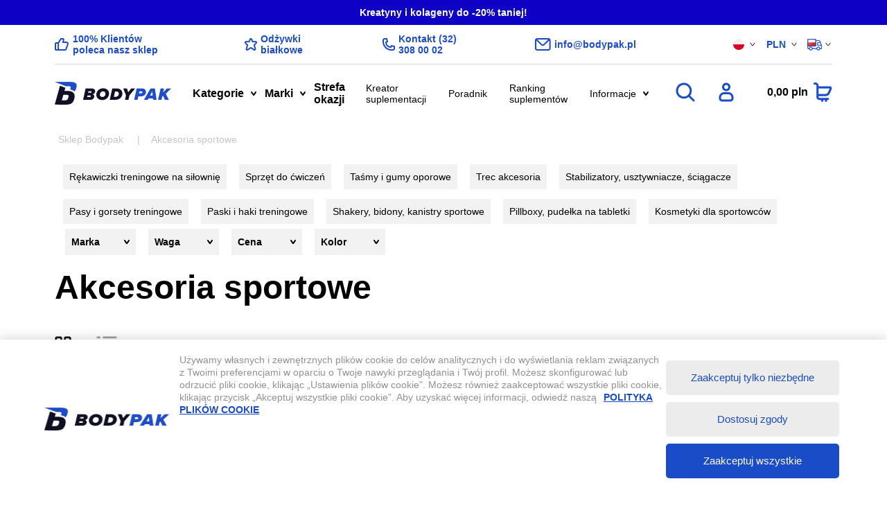

--- FILE ---
content_type: text/html; charset=utf-8
request_url: https://www.bodypak.pl/pl/akcesoria-sportowe
body_size: 30504
content:
<!doctype html>
<html lang="pl-PL">

  <head>
    
      
  <meta charset="utf-8">


  <meta http-equiv="x-ua-compatible" content="ie=edge">



  <title>Akcesoria sportowe - ceny, opinie - sklep BODYPAK</title>
  
    
  
  <meta name="description" content="Komfort i bezpieczeństwo podczas każdego treningu to podstawa! Akcesoria pozwalają na prowadzenie profesjonalnego treningu przy jednoczesnym zapewnieniu maksymalnego komfortu i ograniczeniu ryzyka kontuzji.">
  <meta name="keywords" content="">
                <link rel="canonical" href="https://www.bodypak.pl/pl/akcesoria-sportowe">
      
  
                  <link rel="alternate" href="https://www.bodypak.pl/pl/akcesoria-sportowe" hreflang="pl">
                        
  
  
    <script type="application/ld+json">
  {
    "@context": "https://schema.org",
    "@type": "Organization",
    "name" : "Bodypak",
    "url" : "https://www.bodypak.pl/pl/",
          "logo": {
        "@type": "ImageObject",
        "url":"https://www.bodypak.pl/img/logo-1651911409.jpg"
      }
      }
</script>

<script type="application/ld+json">
  {
    "@context": "https://schema.org",
    "@type": "WebPage",
    "isPartOf": {
      "@type": "WebSite",
      "url":  "https://www.bodypak.pl/pl/",
      "name": "Bodypak"
    },
    "name": "Akcesoria sportowe",
    "url":  "https://www.bodypak.pl/pl/akcesoria-sportowe"
  }
</script>


  <script type="application/ld+json">
    {
      "@context": "https://schema.org",
      "@type": "BreadcrumbList",
      "itemListElement": [
                  {
            "@type": "ListItem",
            "position": 1,
            "name": "Sklep Bodypak",
            "item": "https://www.bodypak.pl/pl/"
          },                  {
            "@type": "ListItem",
            "position": 2,
            "name": "Akcesoria sportowe",
            "item": "https://www.bodypak.pl/pl/akcesoria-sportowe"
          }              ]
    }
  </script>
  
  
  
  <script type="application/ld+json">
  {
    "@context": "https://schema.org",
    "@type": "ItemList",
    "itemListElement": [
          {
        "@type": "ListItem",
        "position": 1,
        "name": "6PAK Nutrition Zestaw ekspanderów gumowych z uchwytami TPE 02",
        "url": "https://www.bodypak.pl/pl/akcesoria-sportowe/15851-6pak-nutrition-zestaw-ekspanderow-gumowych-z-uchwytami-tpe-02.html"
      },          {
        "@type": "ListItem",
        "position": 2,
        "name": "Trec Pas wyszczuplający HOT DROP ACTION",
        "url": "https://www.bodypak.pl/pl/akcesoria-sportowe/14112-trec-pas-wyszczuplajacy-hot-drop-action.html"
      },          {
        "@type": "ListItem",
        "position": 3,
        "name": "6PAK Nutrition Pasy do treningu w podwieszeniu - Multi-Workout Straps P1 012 - Żółty",
        "url": "https://www.bodypak.pl/pl/akcesoria-sportowe/15860-6pak-nutrition-pasy-do-treningu-w-podwieszeniu-multi-workout-straps-p1-012-zolty.html"
      },          {
        "@type": "ListItem",
        "position": 4,
        "name": "Trec Shaker 053 Yellow Boogieman - 700ml",
        "url": "https://www.bodypak.pl/pl/akcesoria-sportowe/16437-trec-shaker-053-yellow-boogieman-700ml-.html"
      },          {
        "@type": "ListItem",
        "position": 5,
        "name": "Formotiva Mata Treningowa z kółkami 180cm/60cm/5mm",
        "url": "https://www.bodypak.pl/pl/akcesoria-sportowe/14589-formotiva-mata-treningowa-z-kolkami-180cm60cm5mm.html"
      },          {
        "@type": "ListItem",
        "position": 6,
        "name": "6PAK Nutrition Pasy do treningu w podwieszeniu - Multi-Workout Straps P3 032 - Żółty",
        "url": "https://www.bodypak.pl/pl/akcesoria-sportowe/15861-6pak-nutrition-pasy-do-treningu-w-podwieszeniu-multi-workout-straps-p3-032-zolty.html"
      },          {
        "@type": "ListItem",
        "position": 7,
        "name": "Trec Shaker 057 Black Boogieman - 700ml",
        "url": "https://www.bodypak.pl/pl/akcesoria-sportowe/17137-trec-shaker-057-black-boogieman-700ml.html"
      },          {
        "@type": "ListItem",
        "position": 8,
        "name": "Trec Shaker 059 Ocean Trec Team - 700ml",
        "url": "https://www.bodypak.pl/pl/akcesoria-sportowe/18441-trec-shaker-059-ocean-trec-team-700ml.html"
      },          {
        "@type": "ListItem",
        "position": 9,
        "name": "Trec Rękawice Damskie Czarne - 1 komplet",
        "url": "https://www.bodypak.pl/pl/akcesoria-sportowe/5788-trec-rekawice-damskie-czarne-1-komplet.html"
      },          {
        "@type": "ListItem",
        "position": 10,
        "name": "Trec Opaski Treningowe Na Nadgarstki Szerokie - 1 komplet",
        "url": "https://www.bodypak.pl/pl/akcesoria-sportowe/3689-trec-opaski-treningowe-na-nadgarstki-szerokie-1-komplet.html"
      },          {
        "@type": "ListItem",
        "position": 11,
        "name": "Trec Rękawice Damskie Białe - 1 komplet",
        "url": "https://www.bodypak.pl/pl/akcesoria-sportowe/4913-trec-rekawice-damskie-biale-1-komplet.html"
      },          {
        "@type": "ListItem",
        "position": 12,
        "name": "Trec Rękawice GEL SHOCK Czarne - 1 komplet",
        "url": "https://www.bodypak.pl/pl/akcesoria-sportowe/5782-trec-rekawice-gel-shock-czarne-1-komplet.html"
      },          {
        "@type": "ListItem",
        "position": 13,
        "name": "Trec Rękawice Damskie Czarne - 1 komplet",
        "url": "https://www.bodypak.pl/pl/akcesoria-sportowe/5788-trec-rekawice-damskie-czarne-1-komplet.html"
      },          {
        "@type": "ListItem",
        "position": 14,
        "name": "Trec Rękawice Damskie - 1 komplet",
        "url": "https://www.bodypak.pl/pl/akcesoria-sportowe/5789-trec-rekawice-damskie-1-komplet.html"
      },          {
        "@type": "ListItem",
        "position": 15,
        "name": "Trec Rękawice Classic z Paskami Czarne - 1 komplet",
        "url": "https://www.bodypak.pl/pl/akcesoria-sportowe/11624-trec-rekawice-classic-z-paskami-czarne-1-komplet.html"
      },          {
        "@type": "ListItem",
        "position": 16,
        "name": "Trec Rękawice Classic z Paskami Niebieskie - 1 komplet",
        "url": "https://www.bodypak.pl/pl/akcesoria-sportowe/13526-trec-rekawice-classic-z-paskami-niebieskie-1-komplet.html"
      },          {
        "@type": "ListItem",
        "position": 17,
        "name": "Trec Wristband 066 Opaska Silikonowa PROUD TO BE POLISH - White",
        "url": "https://www.bodypak.pl/pl/akcesoria-sportowe/13533-trec-wristband-066-opaska-silikonowa-proud-to-be-polish-white.html"
      },          {
        "@type": "ListItem",
        "position": 18,
        "name": "Trec Pas wyszczuplający HOT DROP ACTION",
        "url": "https://www.bodypak.pl/pl/akcesoria-sportowe/14112-trec-pas-wyszczuplajacy-hot-drop-action.html"
      },          {
        "@type": "ListItem",
        "position": 19,
        "name": "Trec Paski Treningowe 21 Training Barbells Grip - 1 komplet",
        "url": "https://www.bodypak.pl/pl/paski-i-haki-treningowe/14378-trec-paski-treningowe-21-training-barbells-grip-1-komplet.html"
      },          {
        "@type": "ListItem",
        "position": 20,
        "name": "Trec Pas Treningowy 13 Belt Fabric Double RED",
        "url": "https://www.bodypak.pl/pl/akcesoria-sportowe/14379-trec-pas-treningowy-13-belt-fabric-double-red.html"
      },          {
        "@type": "ListItem",
        "position": 21,
        "name": "Trec GIRL BAG 001 - Black",
        "url": "https://www.bodypak.pl/pl/akcesoria-sportowe/14419-trec-girl-bag-001-black.html"
      },          {
        "@type": "ListItem",
        "position": 22,
        "name": "Trec GIRL BAG 002 - Neon Blue",
        "url": "https://www.bodypak.pl/pl/akcesoria-sportowe/14420-trec-girl-bag-002-neon-blue.html"
      },          {
        "@type": "ListItem",
        "position": 23,
        "name": "Trec GIRL BAG 003 - Neon Green",
        "url": "https://www.bodypak.pl/pl/akcesoria-sportowe/14421-trec-girl-bag-003-neon-green.html"
      },          {
        "@type": "ListItem",
        "position": 24,
        "name": "Trec Pasy do treningu w podwieszeniu - Multi-Workout Straps P2 021 - Żółty",
        "url": "https://www.bodypak.pl/pl/akcesoria-sportowe/15896-trec-pasy-do-treningu-w-podwieszeniu-multi-workout-straps-p2-021-zolty.html"
      },          {
        "@type": "ListItem",
        "position": 25,
        "name": "Trec Shaker 053 Yellow Boogieman - 700ml",
        "url": "https://www.bodypak.pl/pl/akcesoria-sportowe/16437-trec-shaker-053-yellow-boogieman-700ml-.html"
      },          {
        "@type": "ListItem",
        "position": 26,
        "name": "Trec Wear® Czapka z daszkiem FULLCAP 023 Stone",
        "url": "https://www.bodypak.pl/pl/akcesoria-sportowe/14322-trec-wear-czapka-z-daszkiem-fullcap-023-stone.html"
      },          {
        "@type": "ListItem",
        "position": 27,
        "name": "Trec Endurance Bidon 002 Orange - Endurance - 750ml",
        "url": "https://www.bodypak.pl/pl/akcesoria-sportowe/17068-trec-endurance-bidon-002-orange-endurance-750ml.html"
      },          {
        "@type": "ListItem",
        "position": 28,
        "name": "Trec Expanders with Handles Latex 01 - 1szt.",
        "url": "https://www.bodypak.pl/pl/akcesoria-sportowe/17112-trec-expanders-with-handles-latex-01-1szt.html"
      },          {
        "@type": "ListItem",
        "position": 29,
        "name": "Trec Endurance Chalk Liquid - 250ml",
        "url": "https://www.bodypak.pl/pl/akcesoria-sportowe/17125-trec-endurance-chalk-liquid-250ml.html"
      },          {
        "@type": "ListItem",
        "position": 30,
        "name": "Trec Endurance Chalk Block - 57g",
        "url": "https://www.bodypak.pl/pl/akcesoria-sportowe/17126-trec-endurance-chalk-block-57g.html"
      },          {
        "@type": "ListItem",
        "position": 31,
        "name": "Trec Shaker 058 Red Boogieman - 700ml",
        "url": "https://www.bodypak.pl/pl/akcesoria-sportowe/17136--trec-shaker-058-red-boogieman-700ml.html"
      },          {
        "@type": "ListItem",
        "position": 32,
        "name": "Trec Shaker 057 Black Boogieman - 700ml",
        "url": "https://www.bodypak.pl/pl/akcesoria-sportowe/17137-trec-shaker-057-black-boogieman-700ml.html"
      },          {
        "@type": "ListItem",
        "position": 33,
        "name": "Trec Shaker 060 Blue Trec Team - 700ml",
        "url": "https://www.bodypak.pl/pl/akcesoria-sportowe/17295-trec-shaker-060-blue-trec-team-700ml.html"
      },          {
        "@type": "ListItem",
        "position": 34,
        "name": "Trec Shaker 065 Rose - Trec Team - 700ml",
        "url": "https://www.bodypak.pl/pl/akcesoria-sportowe/17300-trec-shaker-065-rose-trec-team-700ml.html"
      },          {
        "@type": "ListItem",
        "position": 35,
        "name": "Trec Shaker 061 Mint Trec Team - 700ml",
        "url": "https://www.bodypak.pl/pl/akcesoria-sportowe/17301-trec-shaker-061-mint-trec-team-700ml.html"
      },          {
        "@type": "ListItem",
        "position": 36,
        "name": "BoogieMax",
        "url": "https://www.bodypak.pl/pl/zestawy-odzywek/17660-boogiemax.html"
      },          {
        "@type": "ListItem",
        "position": 37,
        "name": "Trec Cold Water Thermo Gloves 01 Black-orange - 1 para",
        "url": "https://www.bodypak.pl/pl/akcesoria-sportowe/17933-trec-cold-water-thermo-gloves-01-black-orange-1-para.html"
      },          {
        "@type": "ListItem",
        "position": 38,
        "name": "Trec Shaker 059 Ocean Trec Team - 700ml",
        "url": "https://www.bodypak.pl/pl/akcesoria-sportowe/18441-trec-shaker-059-ocean-trec-team-700ml.html"
      },          {
        "@type": "ListItem",
        "position": 39,
        "name": "Czarno-pomarańczowy plecak GYM &amp; STREET BACKPACK 006 BLACK &amp; ORANGE",
        "url": "https://www.bodypak.pl/pl/akcesoria-sportowe/18530-czarno-pomaranczowy-plecak-gym-street-backpack-006-black-orange.html"
      },          {
        "@type": "ListItem",
        "position": 40,
        "name": "Czarno-pomarańczowa torba sportowa TREC GYM &amp; TRAVEL BIG BAG 011 BLACK &amp; ORANGE",
        "url": "https://www.bodypak.pl/pl/akcesoria-sportowe/18532-czarno-pomaranczowa-torba-sportowa-trec-gym-travel-big-bag-011-black-orange.html"
      }        ]
  }
</script>

  
  
    
                
                            
        <link rel="next" href="https://www.bodypak.pl/pl/akcesoria-sportowe?page=2">  

  
    <meta property="og:title" content="Akcesoria sportowe" />
    <meta property="og:description" content="Komfort i bezpieczeństwo podczas każdego treningu to podstawa! Akcesoria pozwalają na prowadzenie profesjonalnego treningu przy jednoczesnym zapewnieniu maksymalnego komfortu i ograniczeniu ryzyka kontuzji." />
    <meta property="og:url" content="https://www.bodypak.pl/pl/akcesoria-sportowe" />
    <meta property="og:site_name" content="Bodypak" />
    <meta property="og:image" content="http://www.bodypak.pl/img/logo-og.png" />
    <meta property="og:type" content="website" />
  
  
    <meta property="fb:page_id" content="153246888038234" />
    <meta property="fb:admins" content="100001519014610" />
    <meta property="fb:app_id" content="983973876692328" />
  



  <meta name="hophop" content="hophop">
  <meta name="viewport" content="width=device-width, initial-scale=1">



  <link rel="icon" type="image/vnd.microsoft.icon" href="https://www.bodypak.pl/img/favicon.ico?1651911441">
  <link rel="shortcut icon" type="image/x-icon" href="https://www.bodypak.pl/img/favicon.ico?1651911441">



    <link rel="stylesheet" href="https://www.bodypak.pl/themes/bptheme/assets/cache/theme-category-045bb1515.css" type="text/css" media="all">



<script>
window.dataLayer = window.dataLayer || [];
function gtag() { dataLayer.push(arguments); }
</script>


  

  <script type="text/javascript">
        var Bpak_push = 0;
        var ageAcceptNedded = ",10094,10864,10864,11618,11618,11618,17660,10812,6802,6802,6802,12140,11219,12946,1567,13453,13551,14042,14042,15036,15754,15922,15921,17082,17172,17369,17406,17406,17406,17478,17478,17478,17478,17478,17478,17526,17526,17660,17612,17722,17724,1095,1095,18285,18684,18686,18685,18687,18690,18691,18688,18689,18692,18693,18694,18695,18697,18698,18699,18700,";
        var bpakcountrychanger_ajax_path = "https:\/\/www.bodypak.pl\/pl\/module\/bpakcountrychanger\/ajax?token=97af63b6686d8fe7e90dba972414a2f5";
        var edroneAddToCartController = "https:\/\/www.bodypak.pl\/pl\/module\/edrone\/EdroneAddToCartAjax";
        var edroneIsSSOrder = "1";
        var edroneSessionController = "https:\/\/www.bodypak.pl\/pl\/module\/edrone\/EdroneUserSessionData";
        var lql_ajax_url = "https:\/\/www.bodypak.pl\/pl\/module\/bpaksociallogin\/bpakcustomer";
        var lql_module_dir = "\/modules\/bpaksociallogin\/";
        var lql_myaccount_url = "https:\/\/www.bodypak.pl\/pl\/moje-konto";
        var lql_redirect = 1;
        var prestashop = {"cart":{"products":[],"totals":{"total":{"type":"total","label":"Razem","amount":0,"value":"0,00\u00a0pln"},"total_including_tax":{"type":"total","label":"Suma (brutto)","amount":0,"value":"0,00\u00a0pln"},"total_excluding_tax":{"type":"total","label":"Suma (netto)","amount":0,"value":"0,00\u00a0pln"}},"subtotals":{"products":{"type":"products","label":"Produkty","amount":0,"value":"0,00\u00a0pln"},"discounts":null,"shipping":{"type":"shipping","label":"Wysy\u0142ka","amount":0,"value":""},"tax":null},"products_count":0,"summary_string":"0 sztuk","vouchers":{"allowed":1,"added":[]},"discounts":[],"minimalPurchase":4.07,"minimalPurchaseRequired":"Minimalny zakup na kwot\u0119 4,07\u00a0pln (netto) jest wymagany aby zatwierdzi\u0107 Twoje zam\u00f3wienie, obecna warto\u015b\u0107 koszyka to 0,00\u00a0pln (netto)."},"currency":{"id":1,"name":"Z\u0142oty","iso_code":"PLN","iso_code_num":"985","sign":"pln"},"customer":{"lastname":null,"firstname":null,"email":null,"birthday":null,"newsletter":null,"newsletter_date_add":null,"optin":null,"website":null,"company":null,"siret":null,"ape":null,"is_logged":false,"gender":{"type":null,"name":null},"addresses":[]},"language":{"name":"Polski (Polish)","iso_code":"pl","locale":"pl-PL","language_code":"pl","is_rtl":"0","date_format_lite":"Y-m-d","date_format_full":"Y-m-d H:i:s","id":1},"page":{"title":"","canonical":"https:\/\/www.bodypak.pl\/pl\/akcesoria-sportowe","meta":{"title":"Akcesoria sportowe","description":"Komfort i bezpiecze\u0144stwo podczas ka\u017cdego treningu to podstawa! Akcesoria pozwalaj\u0105 na prowadzenie profesjonalnego treningu przy jednoczesnym zapewnieniu maksymalnego komfortu i ograniczeniu ryzyka kontuzji.","keywords":"","robots":"index"},"page_name":"category","body_classes":{"lang-pl":true,"lang-rtl":false,"country-PL":true,"currency-PLN":true,"layout-left-column":true,"page-category":true,"tax-display-disabled":true,"category-id-94":true,"category-Akcesoria sportowe":true,"category-id-parent-2":true,"category-depth-level-2":true},"admin_notifications":[]},"shop":{"name":"Bodypak","logo":"https:\/\/www.bodypak.pl\/img\/logo-1651911409.jpg","stores_icon":"https:\/\/www.bodypak.pl\/img\/logo_stores.png","favicon":"https:\/\/www.bodypak.pl\/img\/favicon.ico"},"urls":{"base_url":"https:\/\/www.bodypak.pl\/","current_url":"https:\/\/www.bodypak.pl\/pl\/akcesoria-sportowe","shop_domain_url":"https:\/\/www.bodypak.pl","img_ps_url":"https:\/\/www.bodypak.pl\/img\/","img_cat_url":"https:\/\/www.bodypak.pl\/img\/c\/","img_lang_url":"https:\/\/www.bodypak.pl\/img\/l\/","img_prod_url":"https:\/\/www.bodypak.pl\/img\/p\/","img_manu_url":"https:\/\/www.bodypak.pl\/img\/m\/","img_sup_url":"https:\/\/www.bodypak.pl\/img\/su\/","img_ship_url":"https:\/\/www.bodypak.pl\/img\/s\/","img_store_url":"https:\/\/www.bodypak.pl\/img\/st\/","img_col_url":"https:\/\/www.bodypak.pl\/img\/co\/","img_url":"https:\/\/www.bodypak.pl\/themes\/bptheme\/assets\/img\/","css_url":"https:\/\/www.bodypak.pl\/themes\/bptheme\/assets\/css\/","js_url":"https:\/\/www.bodypak.pl\/themes\/bptheme\/assets\/js\/","pic_url":"https:\/\/www.bodypak.pl\/upload\/","pages":{"address":"https:\/\/www.bodypak.pl\/pl\/adres","addresses":"https:\/\/www.bodypak.pl\/pl\/adresy","authentication":"https:\/\/www.bodypak.pl\/pl\/logowanie","cart":"https:\/\/www.bodypak.pl\/pl\/koszyk","category":"https:\/\/www.bodypak.pl\/pl\/index.php?controller=category","cms":"https:\/\/www.bodypak.pl\/pl\/index.php?controller=cms","contact":"https:\/\/www.bodypak.pl\/pl\/kontakt","discount":"https:\/\/www.bodypak.pl\/pl\/rabaty","guest_tracking":"https:\/\/www.bodypak.pl\/pl\/sledzenie-zamowien-gosci","history":"https:\/\/www.bodypak.pl\/pl\/historia-zamowien","identity":"https:\/\/www.bodypak.pl\/pl\/dane-osobiste","index":"https:\/\/www.bodypak.pl\/pl\/","my_account":"https:\/\/www.bodypak.pl\/pl\/moje-konto","order_confirmation":"https:\/\/www.bodypak.pl\/pl\/potwierdzenie-zamowienia","order_detail":"https:\/\/www.bodypak.pl\/pl\/index.php?controller=order-detail","order_follow":"https:\/\/www.bodypak.pl\/pl\/sledzenie-zamowienia","order":"https:\/\/www.bodypak.pl\/pl\/zamowienie","order_return":"https:\/\/www.bodypak.pl\/pl\/index.php?controller=order-return","order_slip":"https:\/\/www.bodypak.pl\/pl\/potwierdzenie-zwrotu","pagenotfound":"https:\/\/www.bodypak.pl\/pl\/nie-znaleziono-strony","password":"https:\/\/www.bodypak.pl\/pl\/odzyskiwanie-hasla","pdf_invoice":"https:\/\/www.bodypak.pl\/pl\/index.php?controller=pdf-invoice","pdf_order_return":"https:\/\/www.bodypak.pl\/pl\/index.php?controller=pdf-order-return","pdf_order_slip":"https:\/\/www.bodypak.pl\/pl\/index.php?controller=pdf-order-slip","prices_drop":"https:\/\/www.bodypak.pl\/pl\/promocje","product":"https:\/\/www.bodypak.pl\/pl\/index.php?controller=product","search":"https:\/\/www.bodypak.pl\/pl\/szukaj","sitemap":"https:\/\/www.bodypak.pl\/pl\/mapa-strony","stores":"https:\/\/www.bodypak.pl\/pl\/sklepy","supplier":"https:\/\/www.bodypak.pl\/pl\/dostawcy","register":"https:\/\/www.bodypak.pl\/pl\/logowanie?create_account=1","order_login":"https:\/\/www.bodypak.pl\/pl\/zamowienie?login=1"},"alternative_langs":{"pl":"https:\/\/www.bodypak.pl\/pl\/akcesoria-sportowe","en":"https:\/\/www.bodypak.pl\/en\/accessories"},"theme_assets":"\/themes\/bptheme\/assets\/","actions":{"logout":"https:\/\/www.bodypak.pl\/pl\/?mylogout="},"no_picture_image":{"bySize":{"cart_default":{"url":"https:\/\/www.bodypak.pl\/img\/p\/pl-default-cart_default.jpg","width":80,"height":80},"small_default":{"url":"https:\/\/www.bodypak.pl\/img\/p\/pl-default-small_default.jpg","width":98,"height":98},"medium_default":{"url":"https:\/\/www.bodypak.pl\/img\/p\/pl-default-medium_default.jpg","width":125,"height":125},"home_default":{"url":"https:\/\/www.bodypak.pl\/img\/p\/pl-default-home_default.jpg","width":250,"height":250},"large_default":{"url":"https:\/\/www.bodypak.pl\/img\/p\/pl-default-large_default.jpg","width":458,"height":458},"zoom_default":{"url":"https:\/\/www.bodypak.pl\/img\/p\/pl-default-zoom_default.jpg","width":600,"height":600}},"small":{"url":"https:\/\/www.bodypak.pl\/img\/p\/pl-default-cart_default.jpg","width":80,"height":80},"medium":{"url":"https:\/\/www.bodypak.pl\/img\/p\/pl-default-home_default.jpg","width":250,"height":250},"large":{"url":"https:\/\/www.bodypak.pl\/img\/p\/pl-default-zoom_default.jpg","width":600,"height":600},"legend":""}},"configuration":{"display_taxes_label":false,"display_prices_tax_incl":true,"is_catalog":false,"show_prices":true,"opt_in":{"partner":false},"quantity_discount":{"type":"discount","label":"Rabat Jednostkowy"},"voucher_enabled":1,"return_enabled":0},"field_required":[],"breadcrumb":{"links":[{"title":"Sklep Bodypak","url":"https:\/\/www.bodypak.pl\/pl\/"},{"title":"Akcesoria sportowe","url":"https:\/\/www.bodypak.pl\/pl\/akcesoria-sportowe"}],"count":2},"link":{"protocol_link":"https:\/\/","protocol_content":"https:\/\/"},"time":1769703141,"static_token":"97af63b6686d8fe7e90dba972414a2f5","token":"9686f7e13028f0154c6e3c8f073a7015","debug":false,"modules":{"bpakfeature":{"lang_iso_code":"pl","minimumlValueIsWrong":true}}};
        var prestashopFacebookAjaxController = "https:\/\/www.bodypak.pl\/pl\/module\/ps_facebook\/Ajax";
        var psemailsubscription_subscription = "https:\/\/www.bodypak.pl\/pl\/module\/ps_emailsubscription\/subscription";
      </script>



<script>var lang_iso='pl';</script>
<script src="/themes/bptheme/cookies/cookies.js"></script>



  
<script> var ecommerce={}; </script>

<!-- Global site tag (gtag.js) - AdWords: G-G0W8107F77 -->
<script data-ad-client="ca-pub-0112663818932453" defer src="https://pagead2.googlesyndication.com/pagead/js/adsbygoogle.js"></script>

<!-- Google tag (gtag.js) -->
<script async src="https://www.googletagmanager.com/gtag/js?id=G-G0W8107F77"></script>
<script>
  window.dataLayer = window.dataLayer || [];
  function gtag(){dataLayer.push(arguments);}
  gtag('js', new Date());
  gtag('config', 'G-G0W8107F77');
</script>

<!-- Google tag Manager (gtm.js) -->
<script>
(function (w, d, s, l, i) {
  w[l] = w[l] || []; w[l].push({
    'gtm.start':
      new Date().getTime(), event: 'gtm.js'
  }); var f = d.getElementsByTagName(s)[0],
    j = d.createElement(s), dl = l != 'dataLayer' ? '&l=' + l : ''; j.defer = true; j.src =
      'https://www.googletagmanager.com/gtm.js?id=' + i + dl; f.parentNode.insertBefore(j, f);
})(window, document, 'script', 'dataLayer', 'GTM-K6GX7HZ');
</script>





<script>
    var doc = document.createElement("script");
    doc.type = "text/javascript";
    doc.async = true;
    doc.src = ("https:" == document.location.protocol ? "https:" : "http:") + '//d3bo67muzbfgtl.cloudfront.net/edrone_2_0.js';
    var s = document.getElementsByTagName("script")[0];
    s.parentNode.insertBefore(doc, s);
    window._edrone = window._edrone || {};

                    _edrone.app_id = `690892d3a301f`;
                    _edrone.product_category_ids = `94`;
                    _edrone.product_category_names = `Akcesoria+sportowe`;
        
</script>





    
  </head>

  <body id="category" class="lang-pl country-pl currency-pln layout-left-column page-category tax-display-disabled category-id-94 category-akcesoria-sportowe category-id-parent-2 category-depth-level-2">

    
    <header id="header" class="js_main_header main_header">
        
          
<!-- Google Tag Manager (noscript) -->
<noscript><iframe defer src="https://www.googletagmanager.com/ns.html?id=GTM-K6GX7HZ"
height="0" width="0" style="display:none;visibility:hidden"></iframe></noscript>
<!-- End Google Tag Manager (noscript) -->    <div id='page-topbar-box' class="topbar" 
        style="background-color:#0f00c6; 
            color:#FFFFFF;">
                                                <span class=" f_link" 
                     data-clickhref="https://www.bodypak.pl/pl/kreatyna" >
                    Kreatyny i  kolageny do -20% taniej!
                </span>
                                                        </div>

        
        
                <div class="container_bp">
        <div class="top_icons">
                        <div class="top_icon">
                <img src="/themes/bptheme/assets/img/top_icon_1.png" alt="thumb up" width="21" height="18">
                <a href="https://www.opineo.pl/opinie/bodypak-pl" target="_blank" rel="nofollow">
                    100&#x25; Klientów poleca nasz sklep</a>
            </div>
            <div class="top_icon">
                <img src="/themes/bptheme/assets/img/top_icon_2.png" alt="star" width="19" height="19">
                <a href="https://www.bodypak.pl/pl/odzywki-bialkowe">Odżywki białkowe</a>
            </div>
            <div class="top_icon">
                <img src="/themes/bptheme/assets/img/top_icon_3.png" alt="phone" width="18" height="18">
                <a href="tel:323080002" rel="nofollow">Kontakt (32) 308 00 02</a>
            </div>
            <div class="top_icon">
                <img src="/themes/bptheme/assets/img/top_icon_4.png" alt="email" width="23" height="18">
                <a href="mailto:info@bodypak.pl" rel="nofollow">info@bodypak.pl</a>
            </div>
            <div class="top_select on_desktop">
              <div class="top_lang">
    <ul>
        <li class="has_submenu">
            <p js-opensubmenu='bzv_fu2ehdhbS'>
                <img src="/themes/bptheme/assets/img/top_lang_pl.svg" alt="pl" class="ico" width="16" height="16">
                <img src="/themes/bptheme/assets/img/arrow_down.svg" class="ico_arrow" alt="" width="8" height="16">
            </p>
            <ul class="submenu_c" id="bzv_fu2ehdhbS" js-opensubmenunode='1'>
                                <li>
                <a href="https://www.bodypak.pl/pl/akcesoria-sportowe" data-iso-code="pl">Polski</a>
                </li>
                                <li>
                <a rel="nofollow" href="https://www.bodypak.pl/en/accessories" data-iso-code="en">English</a>
                </li>
                            </ul>
        </li>
    </ul>
</div>
              <div class="top_currency">
    <ul>
    <li class="has_submenu">
    <p js-opensubmenu='vnbdg_4rfijdh'> 
        PLN
        <img src="/themes/bptheme/assets/img/arrow_down.svg" class="ico_arrow" alt="" width="8" height="16">
    </p>
        <ul class="submenu_c" id="vnbdg_4rfijdh" js-opensubmenunode='1'>
                            <li>
                <form action="" method="post">
                    <input type="hidden" name="SubmitCurrency" value="1" >
                    <input type="hidden" name="id_currency" value="3" >
                    <input type="submit" value="Euro (EUR)" >
                </form>
                </li>
                            <li>
                <form action="" method="post">
                    <input type="hidden" name="SubmitCurrency" value="1" >
                    <input type="hidden" name="id_currency" value="1" >
                    <input type="submit" value="Złoty (PLN)" >
                </form>
                </li>
                    </ul>
    </li>
    </ul>
</div>
              <div id="countryChangerIco">
    <div class="select-ico">
        <div class="select-dicon" style="background-image:url('/img/flags/pl.jpg');">
            <span class="select-dtop toggle" data-toggle="select-icosel" ></span>
            <span class="select-dn toggle" data-toggle="select-icosel" >&nbsp;</span>
        </div>
        <div class="select-icosel">
            <div>Kraj dostawy</div>
            <select id="select2_country_changer">
                                    <option value="2"
                                                data-thumbnail="/img/flags//modules/bpakcountrychanger/views/img/flags/at.jpg">
                        Austria
                                            </option>
                                    <option value="3"
                                                data-thumbnail="/img/flags//modules/bpakcountrychanger/views/img/flags/be.jpg">
                        Belgia
                                            </option>
                                    <option value="233"
                                                data-thumbnail="/img/flags//modules/bpakcountrychanger/views/img/flags/ba.jpg">
                        Bośnia i Hercegowina
                                            </option>
                                    <option value="236"
                                                data-thumbnail="/img/flags//modules/bpakcountrychanger/views/img/flags/bg.jpg">
                        Bułgaria
                                            </option>
                                    <option value="74"
                                                data-thumbnail="/img/flags//modules/bpakcountrychanger/views/img/flags/hr.jpg">
                        Chorwacja
                                            </option>
                                    <option value="16"
                                                data-thumbnail="/img/flags//modules/bpakcountrychanger/views/img/flags/cz.jpg">
                        Czechy
                                            </option>
                                    <option value="20"
                                                data-thumbnail="/img/flags//modules/bpakcountrychanger/views/img/flags/dk.jpg">
                        Dania
                                            </option>
                                    <option value="86"
                                                data-thumbnail="/img/flags//modules/bpakcountrychanger/views/img/flags/ee.jpg">
                        Estonia
                                            </option>
                                    <option value="7"
                                                data-thumbnail="/img/flags//modules/bpakcountrychanger/views/img/flags/fi.jpg">
                        Finlandia
                                            </option>
                                    <option value="8"
                                                data-thumbnail="/img/flags//modules/bpakcountrychanger/views/img/flags/fr.jpg">
                        Francja
                                            </option>
                                    <option value="9"
                                                data-thumbnail="/img/flags//modules/bpakcountrychanger/views/img/flags/gr.jpg">
                        Grecja
                                            </option>
                                    <option value="6"
                                                data-thumbnail="/img/flags//modules/bpakcountrychanger/views/img/flags/es.jpg">
                        Hiszpania
                                            </option>
                                    <option value="13"
                                                data-thumbnail="/img/flags//modules/bpakcountrychanger/views/img/flags/nl.jpg">
                        Holandia
                                            </option>
                                    <option value="26"
                                                data-thumbnail="/img/flags//modules/bpakcountrychanger/views/img/flags/ie.jpg">
                        Irlandia
                                            </option>
                                    <option value="131"
                                                data-thumbnail="/img/flags//modules/bpakcountrychanger/views/img/flags/lt.jpg">
                        Litwa
                                            </option>
                                    <option value="12"
                                                data-thumbnail="/img/flags//modules/bpakcountrychanger/views/img/flags/lu.jpg">
                        Luksemburg
                                            </option>
                                    <option value="125"
                                                data-thumbnail="/img/flags//modules/bpakcountrychanger/views/img/flags/lv.jpg">
                        Łotwa
                                            </option>
                                    <option value="1"
                                                data-thumbnail="/img/flags//modules/bpakcountrychanger/views/img/flags/de.jpg">
                        Niemcy
                                            </option>
                                    <option value="14"
                        selected="selected"                        data-thumbnail="/img/flags//modules/bpakcountrychanger/views/img/flags/pl.jpg">
                        Polska
                                            </option>
                                    <option value="15"
                                                data-thumbnail="/img/flags//modules/bpakcountrychanger/views/img/flags/pt.jpg">
                        Portugalia
                                            </option>
                                    <option value="36"
                                                data-thumbnail="/img/flags//modules/bpakcountrychanger/views/img/flags/ro.jpg">
                        Rumunia
                                            </option>
                                    <option value="190"
                                                data-thumbnail="/img/flags//modules/bpakcountrychanger/views/img/flags/rs.jpg">
                        Serbia
                                            </option>
                                    <option value="37"
                                                data-thumbnail="/img/flags//modules/bpakcountrychanger/views/img/flags/sk.jpg">
                        Słowacja
                                            </option>
                                    <option value="193"
                                                data-thumbnail="/img/flags//modules/bpakcountrychanger/views/img/flags/si.jpg">
                        Słowenia
                                            </option>
                                    <option value="18"
                                                data-thumbnail="/img/flags//modules/bpakcountrychanger/views/img/flags/se.jpg">
                        Szwecja
                                            </option>
                                    <option value="143"
                                                data-thumbnail="/img/flags//modules/bpakcountrychanger/views/img/flags/hu.jpg">
                        Węgry
                                            </option>
                                    <option value="10"
                                                data-thumbnail="/img/flags//modules/bpakcountrychanger/views/img/flags/it.jpg">
                        Włochy
                                            </option>
                            </select>
        </div>
    </div>
</div>

            </div>
        </div>
    </div>


  <nav class="container_bp tmnav">
    <div id="mtb" class="menu_top">
      <div>
        <div class="mtt">
          <button js-mobilemenu="mtb" aria-label="Menu">&nbsp;</button>
          <a href="https://www.bodypak.pl/pl/" class="logo" aria-label="bodypak.pl">
            <img src="/themes/bptheme/assets/img/logo.png" alt="BODYPAK" width="168" height="34"/>
          </a>
        </div>
        <div class="tmc">
          <ul class="menu1">
    <li class="has_main_submenu">
        <div class="main_label">
            Kategorie
            <span class="js_opensubmenu" data-submenu="msbncat"></span>
        </div>
        <div id="msbncat" class="main_submenu">
            <div class="main_cats scrollbar">
                <ul>
                                            <li class="li_main" 
                            data-bpak_mainname='Strefa okazji' 
                            data-bpak_subcat='[{&quot;id_category&quot;:533,&quot;name&quot;:&quot;Przejd\u017a do kategorii &gt; &quot;,&quot;link_rewrite&quot;:&quot;strefa-okazji&quot;,&quot;link&quot;:&quot;https:\/\/www.bodypak.pl\/pl\/strefa-okazji&quot;,&quot;label&quot;:&quot;&quot;}]'>
                            <div class="sub_label ">
                                                                <a href="https://www.bodypak.pl/pl/strefa-okazji" class="a_main">Strefa okazji</a>
                                                            </div>
                                                    </li>
                                            <li class="li_main" 
                            data-bpak_mainname='Odżywki białkowe' 
                            data-bpak_subcat='[{&quot;id_category&quot;:115,&quot;name&quot;:&quot;WPC (Koncentraty bia\u0142ek serwatkowych)&quot;,&quot;link_rewrite&quot;:&quot;wpc-koncentraty-bialek-serwatkowych&quot;,&quot;link&quot;:&quot;https:\/\/www.bodypak.pl\/pl\/wpc-koncentraty-bialek-serwatkowych&quot;,&quot;label&quot;:&quot;&quot;},{&quot;id_category&quot;:21,&quot;name&quot;:&quot;Izolaty bia\u0142ek serwatkowych (WPI)&quot;,&quot;link_rewrite&quot;:&quot;izolaty-bialek-serwatkowych-wpi&quot;,&quot;link&quot;:&quot;https:\/\/www.bodypak.pl\/pl\/izolaty-bialek-serwatkowych-wpi&quot;,&quot;label&quot;:&quot;&quot;},{&quot;id_category&quot;:133,&quot;name&quot;:&quot;WPH (Hydrolizaty bia\u0142ek serwatkowych)&quot;,&quot;link_rewrite&quot;:&quot;wph-hydrolizaty-bialek-serwatkowych&quot;,&quot;link&quot;:&quot;https:\/\/www.bodypak.pl\/pl\/wph-hydrolizaty-bialek-serwatkowych&quot;,&quot;label&quot;:&quot;&quot;},{&quot;id_category&quot;:24,&quot;name&quot;:&quot;Mieszanki bia\u0142ek serwatkowych&quot;,&quot;link_rewrite&quot;:&quot;mieszanki-bialek-serwatkowych&quot;,&quot;link&quot;:&quot;https:\/\/www.bodypak.pl\/pl\/mieszanki-bialek-serwatkowych&quot;,&quot;label&quot;:&quot;&quot;},{&quot;id_category&quot;:110,&quot;name&quot;:&quot;Bia\u0142ka ro\u015blinne dla wegan i wegetarian&quot;,&quot;link_rewrite&quot;:&quot;bialka-roslinne-dla-wegan-i-wegetarian&quot;,&quot;link&quot;:&quot;https:\/\/www.bodypak.pl\/pl\/bialka-roslinne-dla-wegan-i-wegetarian&quot;,&quot;label&quot;:&quot;&quot;},{&quot;id_category&quot;:193,&quot;name&quot;:&quot;Bia\u0142ka wo\u0142owe&quot;,&quot;link_rewrite&quot;:&quot;bialka-wolowe&quot;,&quot;link&quot;:&quot;https:\/\/www.bodypak.pl\/pl\/bialka-wolowe&quot;,&quot;label&quot;:&quot;&quot;},{&quot;id_category&quot;:23,&quot;name&quot;:&quot;Kazeiny i bia\u0142ka wolnowch\u0142anialne&quot;,&quot;link_rewrite&quot;:&quot;kazeiny-i-bialka-wolnowchlanialne&quot;,&quot;link&quot;:&quot;https:\/\/www.bodypak.pl\/pl\/kazeiny-i-bialka-wolnowchlanialne&quot;,&quot;label&quot;:&quot;&quot;},{&quot;id_category&quot;:334,&quot;name&quot;:&quot;Wielosk\u0142adnikowe&quot;,&quot;link_rewrite&quot;:&quot;wieloskladnikowe&quot;,&quot;link&quot;:&quot;https:\/\/www.bodypak.pl\/pl\/wieloskladnikowe&quot;,&quot;label&quot;:&quot;&quot;}]'>
                            <div class="sub_label ">
                                                                <a href="https://www.bodypak.pl/pl/odzywki-bialkowe" class="a_main">Odżywki białkowe</a>
                                <span class="js_opensubmenu" data-submenu="msu_1"></span>                            </div>
                                                        <div id="msu_1" class="submenu_c">
                                                                <a href="https://www.bodypak.pl/pl/wpc-koncentraty-bialek-serwatkowych" title="WPC (Koncentraty białek serwatkowych)" >WPC (Koncentraty białek serwatkowych)</a>
                                                                <a href="https://www.bodypak.pl/pl/izolaty-bialek-serwatkowych-wpi" title="Izolaty białek serwatkowych (WPI)" >Izolaty białek serwatkowych (WPI)</a>
                                                                <a href="https://www.bodypak.pl/pl/wph-hydrolizaty-bialek-serwatkowych" title="WPH (Hydrolizaty białek serwatkowych)" >WPH (Hydrolizaty białek serwatkowych)</a>
                                                                <a href="https://www.bodypak.pl/pl/mieszanki-bialek-serwatkowych" title="Mieszanki białek serwatkowych" >Mieszanki białek serwatkowych</a>
                                                                <a href="https://www.bodypak.pl/pl/bialka-roslinne-dla-wegan-i-wegetarian" title="Białka roślinne dla wegan i wegetarian" >Białka roślinne dla wegan i wegetarian</a>
                                                                <a href="https://www.bodypak.pl/pl/bialka-wolowe" title="Białka wołowe" >Białka wołowe</a>
                                                                <a href="https://www.bodypak.pl/pl/kazeiny-i-bialka-wolnowchlanialne" title="Kazeiny i białka wolnowchłanialne" >Kazeiny i białka wolnowchłanialne</a>
                                                                <a href="https://www.bodypak.pl/pl/wieloskladnikowe" title="Wieloskładnikowe" >Wieloskładnikowe</a>
                                                            </div>
                                                    </li>
                                            <li class="li_main" 
                            data-bpak_mainname='Witaminy' 
                            data-bpak_subcat='[{&quot;id_category&quot;:198,&quot;name&quot;:&quot;Kompleksy witaminowo-mineralne&quot;,&quot;link_rewrite&quot;:&quot;kompleksy-witaminowo-mineralne&quot;,&quot;link&quot;:&quot;https:\/\/www.bodypak.pl\/pl\/kompleksy-witaminowo-mineralne&quot;,&quot;label&quot;:&quot;&quot;},{&quot;id_category&quot;:445,&quot;name&quot;:&quot;Witamina A&quot;,&quot;link_rewrite&quot;:&quot;witamina-a&quot;,&quot;link&quot;:&quot;https:\/\/www.bodypak.pl\/pl\/witamina-a&quot;,&quot;label&quot;:&quot;&quot;},{&quot;id_category&quot;:197,&quot;name&quot;:&quot;Witamina C&quot;,&quot;link_rewrite&quot;:&quot;witamina-c&quot;,&quot;link&quot;:&quot;https:\/\/www.bodypak.pl\/pl\/witamina-c&quot;,&quot;label&quot;:&quot;&quot;},{&quot;id_category&quot;:384,&quot;name&quot;:&quot;Witamina D \/ D3+K2&quot;,&quot;link_rewrite&quot;:&quot;witamina-d-d3k2&quot;,&quot;link&quot;:&quot;https:\/\/www.bodypak.pl\/pl\/witamina-d-d3k2&quot;,&quot;label&quot;:&quot;&quot;},{&quot;id_category&quot;:446,&quot;name&quot;:&quot;Witamina E&quot;,&quot;link_rewrite&quot;:&quot;witamina-e&quot;,&quot;link&quot;:&quot;https:\/\/www.bodypak.pl\/pl\/witamina-e&quot;,&quot;label&quot;:&quot;&quot;},{&quot;id_category&quot;:447,&quot;name&quot;:&quot;Witamina K&quot;,&quot;link_rewrite&quot;:&quot;witamina-k&quot;,&quot;link&quot;:&quot;https:\/\/www.bodypak.pl\/pl\/witamina-k&quot;,&quot;label&quot;:&quot;&quot;},{&quot;id_category&quot;:448,&quot;name&quot;:&quot;Witaminy z grupy B&quot;,&quot;link_rewrite&quot;:&quot;witaminy-z-grupy-b&quot;,&quot;link&quot;:&quot;https:\/\/www.bodypak.pl\/pl\/witaminy-z-grupy-b&quot;,&quot;label&quot;:&quot;&quot;},{&quot;id_category&quot;:479,&quot;name&quot;:&quot;Suplementy naturalnego pochodzenia&quot;,&quot;link_rewrite&quot;:&quot;suplementy-naturalnego-pochodzenia&quot;,&quot;link&quot;:&quot;https:\/\/www.bodypak.pl\/pl\/suplementy-naturalnego-pochodzenia&quot;,&quot;label&quot;:&quot;&quot;},{&quot;id_category&quot;:481,&quot;name&quot;:&quot;6PAK Nutrition Effective Line&quot;,&quot;link_rewrite&quot;:&quot;6pak-nutrition-effective-line&quot;,&quot;link&quot;:&quot;https:\/\/www.bodypak.pl\/pl\/6pak-nutrition-effective-line&quot;,&quot;label&quot;:&quot;&quot;}]'>
                            <div class="sub_label ">
                                                                <a href="https://www.bodypak.pl/pl/witaminy" class="a_main">Witaminy</a>
                                <span class="js_opensubmenu" data-submenu="msu_2"></span>                            </div>
                                                        <div id="msu_2" class="submenu_c">
                                                                <a href="https://www.bodypak.pl/pl/kompleksy-witaminowo-mineralne" title="Kompleksy witaminowo-mineralne" >Kompleksy witaminowo-mineralne</a>
                                                                <a href="https://www.bodypak.pl/pl/witamina-a" title="Witamina A" >Witamina A</a>
                                                                <a href="https://www.bodypak.pl/pl/witamina-c" title="Witamina C" >Witamina C</a>
                                                                <a href="https://www.bodypak.pl/pl/witamina-d-d3k2" title="Witamina D / D3+K2" >Witamina D / D3+K2</a>
                                                                <a href="https://www.bodypak.pl/pl/witamina-e" title="Witamina E" >Witamina E</a>
                                                                <a href="https://www.bodypak.pl/pl/witamina-k" title="Witamina K" >Witamina K</a>
                                                                <a href="https://www.bodypak.pl/pl/witaminy-z-grupy-b" title="Witaminy z grupy B" >Witaminy z grupy B</a>
                                                                <a href="https://www.bodypak.pl/pl/suplementy-naturalnego-pochodzenia" title="Suplementy naturalnego pochodzenia" >Suplementy naturalnego pochodzenia</a>
                                                                <a href="https://www.bodypak.pl/pl/6pak-nutrition-effective-line" title="6PAK Nutrition Effective Line" >6PAK Nutrition Effective Line</a>
                                                            </div>
                                                    </li>
                                            <li class="li_main" 
                            data-bpak_mainname='Aminokwasy' 
                            data-bpak_subcat='[{&quot;id_category&quot;:142,&quot;name&quot;:&quot;Arginina \/ AAKG&quot;,&quot;link_rewrite&quot;:&quot;arginina-aakg&quot;,&quot;link&quot;:&quot;https:\/\/www.bodypak.pl\/pl\/arginina-aakg&quot;,&quot;label&quot;:&quot;&quot;},{&quot;id_category&quot;:143,&quot;name&quot;:&quot;Beta-alanina&quot;,&quot;link_rewrite&quot;:&quot;beta-alanina&quot;,&quot;link&quot;:&quot;https:\/\/www.bodypak.pl\/pl\/beta-alanina&quot;,&quot;label&quot;:&quot;&quot;},{&quot;id_category&quot;:118,&quot;name&quot;:&quot;BCAA&quot;,&quot;link_rewrite&quot;:&quot;bcaa&quot;,&quot;link&quot;:&quot;https:\/\/www.bodypak.pl\/pl\/bcaa&quot;,&quot;label&quot;:&quot;&quot;},{&quot;id_category&quot;:430,&quot;name&quot;:&quot;Cytrulina&quot;,&quot;link_rewrite&quot;:&quot;cytrulina&quot;,&quot;link&quot;:&quot;https:\/\/www.bodypak.pl\/pl\/cytrulina&quot;,&quot;label&quot;:&quot;&quot;},{&quot;id_category&quot;:382,&quot;name&quot;:&quot;EAA&quot;,&quot;link_rewrite&quot;:&quot;eaa&quot;,&quot;link&quot;:&quot;https:\/\/www.bodypak.pl\/pl\/eaa&quot;,&quot;label&quot;:&quot;&quot;},{&quot;id_category&quot;:5,&quot;name&quot;:&quot;Glutamina&quot;,&quot;link_rewrite&quot;:&quot;glutamina&quot;,&quot;link&quot;:&quot;https:\/\/www.bodypak.pl\/pl\/glutamina&quot;,&quot;label&quot;:&quot;&quot;},{&quot;id_category&quot;:8,&quot;name&quot;:&quot;Kompleksy aminokwas\u00f3w&quot;,&quot;link_rewrite&quot;:&quot;kompleksy-aminokwasow&quot;,&quot;link&quot;:&quot;https:\/\/www.bodypak.pl\/pl\/kompleksy-aminokwasow&quot;,&quot;label&quot;:&quot;&quot;},{&quot;id_category&quot;:117,&quot;name&quot;:&quot;Leucyna&quot;,&quot;link_rewrite&quot;:&quot;leucyna&quot;,&quot;link&quot;:&quot;https:\/\/www.bodypak.pl\/pl\/leucyna&quot;,&quot;label&quot;:&quot;&quot;},{&quot;id_category&quot;:9,&quot;name&quot;:&quot;Tauryna&quot;,&quot;link_rewrite&quot;:&quot;tauryna&quot;,&quot;link&quot;:&quot;https:\/\/www.bodypak.pl\/pl\/tauryna&quot;,&quot;label&quot;:&quot;&quot;}]'>
                            <div class="sub_label ">
                                                                <a href="https://www.bodypak.pl/pl/aminokwasy" class="a_main">Aminokwasy</a>
                                <span class="js_opensubmenu" data-submenu="msu_3"></span>                            </div>
                                                        <div id="msu_3" class="submenu_c">
                                                                <a href="https://www.bodypak.pl/pl/arginina-aakg" title="Arginina / AAKG" >Arginina / AAKG</a>
                                                                <a href="https://www.bodypak.pl/pl/beta-alanina" title="Beta-alanina" >Beta-alanina</a>
                                                                <a href="https://www.bodypak.pl/pl/bcaa" title="BCAA" >BCAA</a>
                                                                <a href="https://www.bodypak.pl/pl/cytrulina" title="Cytrulina" >Cytrulina</a>
                                                                <a href="https://www.bodypak.pl/pl/eaa" title="EAA" >EAA</a>
                                                                <a href="https://www.bodypak.pl/pl/glutamina" title="Glutamina" >Glutamina</a>
                                                                <a href="https://www.bodypak.pl/pl/kompleksy-aminokwasow" title="Kompleksy aminokwasów" >Kompleksy aminokwasów</a>
                                                                <a href="https://www.bodypak.pl/pl/leucyna" title="Leucyna" >Leucyna</a>
                                                                <a href="https://www.bodypak.pl/pl/tauryna" title="Tauryna" >Tauryna</a>
                                                            </div>
                                                    </li>
                                            <li class="li_main" 
                            data-bpak_mainname='Kreatyna' 
                            data-bpak_subcat='[{&quot;id_category&quot;:4,&quot;name&quot;:&quot;Monohydraty kreatyny&quot;,&quot;link_rewrite&quot;:&quot;monohydraty-kreatyny&quot;,&quot;link&quot;:&quot;https:\/\/www.bodypak.pl\/pl\/monohydraty-kreatyny&quot;,&quot;label&quot;:&quot;&quot;},{&quot;id_category&quot;:108,&quot;name&quot;:&quot;Jab\u0142czan kreatyny&quot;,&quot;link_rewrite&quot;:&quot;jablczan-kreatyny&quot;,&quot;link&quot;:&quot;https:\/\/www.bodypak.pl\/pl\/jablczan-kreatyny&quot;,&quot;label&quot;:&quot;&quot;},{&quot;id_category&quot;:146,&quot;name&quot;:&quot;Miksy \/ Staki&quot;,&quot;link_rewrite&quot;:&quot;miksy-staki&quot;,&quot;link&quot;:&quot;https:\/\/www.bodypak.pl\/pl\/miksy-staki&quot;,&quot;label&quot;:&quot;&quot;},{&quot;id_category&quot;:303,&quot;name&quot;:&quot;Pozosta\u0142e formy kreatyny&quot;,&quot;link_rewrite&quot;:&quot;pozostale-formy-kreatyny&quot;,&quot;link&quot;:&quot;https:\/\/www.bodypak.pl\/pl\/pozostale-formy-kreatyny&quot;,&quot;label&quot;:&quot;&quot;}]'>
                            <div class="sub_label ">
                                                                <a href="https://www.bodypak.pl/pl/kreatyna" class="a_main">Kreatyna</a>
                                <span class="js_opensubmenu" data-submenu="msu_4"></span>                            </div>
                                                        <div id="msu_4" class="submenu_c">
                                                                <a href="https://www.bodypak.pl/pl/monohydraty-kreatyny" title="Monohydraty kreatyny" >Monohydraty kreatyny</a>
                                                                <a href="https://www.bodypak.pl/pl/jablczan-kreatyny" title="Jabłczan kreatyny" >Jabłczan kreatyny</a>
                                                                <a href="https://www.bodypak.pl/pl/miksy-staki" title="Miksy / Staki" >Miksy / Staki</a>
                                                                <a href="https://www.bodypak.pl/pl/pozostale-formy-kreatyny" title="Pozostałe formy kreatyny" >Pozostałe formy kreatyny</a>
                                                            </div>
                                                    </li>
                                            <li class="li_main" 
                            data-bpak_mainname='Zestawy odżywek' 
                            data-bpak_subcat='[{&quot;id_category&quot;:61,&quot;name&quot;:&quot;Przejd\u017a do kategorii &gt; &quot;,&quot;link_rewrite&quot;:&quot;zestawy-odzywek&quot;,&quot;link&quot;:&quot;https:\/\/www.bodypak.pl\/pl\/zestawy-odzywek&quot;,&quot;label&quot;:&quot;&quot;}]'>
                            <div class="sub_label ">
                                                                <a href="https://www.bodypak.pl/pl/zestawy-odzywek" class="a_main">Zestawy odżywek</a>
                                                            </div>
                                                    </li>
                                                                <li class="li_main" 
                            data-bpak_mainname='Adaptogeny' 
                            data-bpak_subcat='[{&quot;id_category&quot;:454,&quot;name&quot;:&quot;Ashwagandha&quot;,&quot;link_rewrite&quot;:&quot;ashwagandha&quot;,&quot;link&quot;:&quot;https:\/\/www.bodypak.pl\/pl\/ashwagandha&quot;,&quot;label&quot;:&quot;&quot;},{&quot;id_category&quot;:458,&quot;name&quot;:&quot;Rhodiola rosea&quot;,&quot;link_rewrite&quot;:&quot;rhodiola-rosea&quot;,&quot;link&quot;:&quot;https:\/\/www.bodypak.pl\/pl\/rhodiola-rosea&quot;,&quot;label&quot;:&quot;&quot;}]'>
                            <div class="sub_label">
                                <a href="https://www.bodypak.pl/pl/adaptogeny" class="a_main">Adaptogeny</a>
                                <span class="js_opensubmenu" data-submenu="dsu_0"></span>                            </div>
                                                        <div id="dsu_0" class="submenu_c">
                                                                <a href="https://www.bodypak.pl/pl/ashwagandha" title="Ashwagandha" >Ashwagandha</a>
                                                                <a href="https://www.bodypak.pl/pl/rhodiola-rosea" title="Rhodiola rosea" >Rhodiola rosea</a>
                                                            </div>
                                                    </li>
                                            <li class="li_main" 
                            data-bpak_mainname='Akcesoria sportowe' 
                            data-bpak_subcat='[{&quot;id_category&quot;:135,&quot;name&quot;:&quot;R\u0119kawiczki treningowe na si\u0142owni\u0119&quot;,&quot;link_rewrite&quot;:&quot;rekawiczki-treningowe-na-silownie&quot;,&quot;link&quot;:&quot;https:\/\/www.bodypak.pl\/pl\/rekawiczki-treningowe-na-silownie&quot;,&quot;label&quot;:&quot;&quot;},{&quot;id_category&quot;:286,&quot;name&quot;:&quot;Sprz\u0119t do \u0107wicze\u0144&quot;,&quot;link_rewrite&quot;:&quot;sprzet-do-cwiczen&quot;,&quot;link&quot;:&quot;https:\/\/www.bodypak.pl\/pl\/sprzet-do-cwiczen&quot;,&quot;label&quot;:&quot;&quot;},{&quot;id_category&quot;:476,&quot;name&quot;:&quot;Ta\u015bmy i gumy oporowe&quot;,&quot;link_rewrite&quot;:&quot;tasmy-i-gumy-oporowe&quot;,&quot;link&quot;:&quot;https:\/\/www.bodypak.pl\/pl\/tasmy-i-gumy-oporowe&quot;,&quot;label&quot;:&quot;&quot;},{&quot;id_category&quot;:471,&quot;name&quot;:&quot;Trec akcesoria&quot;,&quot;link_rewrite&quot;:&quot;trec-akcesoria&quot;,&quot;link&quot;:&quot;https:\/\/www.bodypak.pl\/pl\/trec-akcesoria&quot;,&quot;label&quot;:&quot;&quot;},{&quot;id_category&quot;:284,&quot;name&quot;:&quot;Stabilizatory, usztywniacze, \u015bci\u0105gacze&quot;,&quot;link_rewrite&quot;:&quot;stabilizatory-usztywniacze-sciagacze&quot;,&quot;link&quot;:&quot;https:\/\/www.bodypak.pl\/pl\/stabilizatory-usztywniacze-sciagacze&quot;,&quot;label&quot;:&quot;&quot;},{&quot;id_category&quot;:137,&quot;name&quot;:&quot;Pasy i gorsety treningowe&quot;,&quot;link_rewrite&quot;:&quot;pasy-i-gorsety-treningowe&quot;,&quot;link&quot;:&quot;https:\/\/www.bodypak.pl\/pl\/pasy-i-gorsety-treningowe&quot;,&quot;label&quot;:&quot;&quot;},{&quot;id_category&quot;:139,&quot;name&quot;:&quot;Paski i haki treningowe&quot;,&quot;link_rewrite&quot;:&quot;paski-i-haki-treningowe&quot;,&quot;link&quot;:&quot;https:\/\/www.bodypak.pl\/pl\/paski-i-haki-treningowe&quot;,&quot;label&quot;:&quot;&quot;},{&quot;id_category&quot;:134,&quot;name&quot;:&quot;Shakery, bidony, kanistry sportowe&quot;,&quot;link_rewrite&quot;:&quot;shakery-bidony-kanistry-sportowe&quot;,&quot;link&quot;:&quot;https:\/\/www.bodypak.pl\/pl\/shakery-bidony-kanistry-sportowe&quot;,&quot;label&quot;:&quot;&quot;},{&quot;id_category&quot;:140,&quot;name&quot;:&quot;Pillboxy, pude\u0142ka na tabletki&quot;,&quot;link_rewrite&quot;:&quot;pillboxy-pudelka-na-tabletki&quot;,&quot;link&quot;:&quot;https:\/\/www.bodypak.pl\/pl\/pillboxy-pudelka-na-tabletki&quot;,&quot;label&quot;:&quot;&quot;},{&quot;id_category&quot;:366,&quot;name&quot;:&quot;Kosmetyki dla sportowc\u00f3w&quot;,&quot;link_rewrite&quot;:&quot;kosmetyki-dla-sportowcow&quot;,&quot;link&quot;:&quot;https:\/\/www.bodypak.pl\/pl\/kosmetyki-dla-sportowcow&quot;,&quot;label&quot;:&quot;&quot;}]'>
                            <div class="sub_label">
                                <a href="https://www.bodypak.pl/pl/akcesoria-sportowe" class="a_main">Akcesoria sportowe</a>
                                <span class="js_opensubmenu" data-submenu="dsu_1"></span>                            </div>
                                                        <div id="dsu_1" class="submenu_c">
                                                                <a href="https://www.bodypak.pl/pl/rekawiczki-treningowe-na-silownie" title="Rękawiczki treningowe na siłownię" >Rękawiczki treningowe na siłownię</a>
                                                                <a href="https://www.bodypak.pl/pl/sprzet-do-cwiczen" title="Sprzęt do ćwiczeń" >Sprzęt do ćwiczeń</a>
                                                                <a href="https://www.bodypak.pl/pl/tasmy-i-gumy-oporowe" title="Taśmy i gumy oporowe" >Taśmy i gumy oporowe</a>
                                                                <a href="https://www.bodypak.pl/pl/trec-akcesoria" title="Trec akcesoria" >Trec akcesoria</a>
                                                                <a href="https://www.bodypak.pl/pl/stabilizatory-usztywniacze-sciagacze" title="Stabilizatory, usztywniacze, ściągacze" >Stabilizatory, usztywniacze, ściągacze</a>
                                                                <a href="https://www.bodypak.pl/pl/pasy-i-gorsety-treningowe" title="Pasy i gorsety treningowe" >Pasy i gorsety treningowe</a>
                                                                <a href="https://www.bodypak.pl/pl/paski-i-haki-treningowe" title="Paski i haki treningowe" >Paski i haki treningowe</a>
                                                                <a href="https://www.bodypak.pl/pl/shakery-bidony-kanistry-sportowe" title="Shakery, bidony, kanistry sportowe" >Shakery, bidony, kanistry sportowe</a>
                                                                <a href="https://www.bodypak.pl/pl/pillboxy-pudelka-na-tabletki" title="Pillboxy, pudełka na tabletki" >Pillboxy, pudełka na tabletki</a>
                                                                <a href="https://www.bodypak.pl/pl/kosmetyki-dla-sportowcow" title="Kosmetyki dla sportowców" >Kosmetyki dla sportowców</a>
                                                            </div>
                                                    </li>
                                            <li class="li_main" 
                            data-bpak_mainname='Batony' 
                            data-bpak_subcat='[{&quot;id_category&quot;:290,&quot;name&quot;:&quot;Batony proteinowe&quot;,&quot;link_rewrite&quot;:&quot;batony-proteinowe&quot;,&quot;link&quot;:&quot;https:\/\/www.bodypak.pl\/pl\/batony-proteinowe&quot;,&quot;label&quot;:&quot;&quot;},{&quot;id_category&quot;:433,&quot;name&quot;:&quot;Batony low carb&quot;,&quot;link_rewrite&quot;:&quot;batony-low-carb&quot;,&quot;link&quot;:&quot;https:\/\/www.bodypak.pl\/pl\/batony-low-carb&quot;,&quot;label&quot;:&quot;&quot;},{&quot;id_category&quot;:291,&quot;name&quot;:&quot;Batony energetyczne&quot;,&quot;link_rewrite&quot;:&quot;batony-energetyczne&quot;,&quot;link&quot;:&quot;https:\/\/www.bodypak.pl\/pl\/batony-energetyczne&quot;,&quot;label&quot;:&quot;&quot;}]'>
                            <div class="sub_label">
                                <a href="https://www.bodypak.pl/pl/batony" class="a_main">Batony</a>
                                <span class="js_opensubmenu" data-submenu="dsu_2"></span>                            </div>
                                                        <div id="dsu_2" class="submenu_c">
                                                                <a href="https://www.bodypak.pl/pl/batony-proteinowe" title="Batony proteinowe" >Batony proteinowe</a>
                                                                <a href="https://www.bodypak.pl/pl/batony-low-carb" title="Batony low carb" >Batony low carb</a>
                                                                <a href="https://www.bodypak.pl/pl/batony-energetyczne" title="Batony energetyczne" >Batony energetyczne</a>
                                                            </div>
                                                    </li>
                                            <li class="li_main" 
                            data-bpak_mainname='Bestsellery Bodypak' 
                            data-bpak_subcat='[{&quot;id_category&quot;:469,&quot;name&quot;:&quot;Przejd\u017a do kategorii &gt; &quot;,&quot;link_rewrite&quot;:&quot;bestsellery-bodypak&quot;,&quot;link&quot;:&quot;https:\/\/www.bodypak.pl\/pl\/bestsellery-bodypak&quot;,&quot;label&quot;:&quot;&quot;}]'>
                            <div class="sub_label">
                                <a href="https://www.bodypak.pl/pl/bestsellery-bodypak" class="a_main">Bestsellery Bodypak</a>
                                                            </div>
                                                    </li>
                                            <li class="li_main" 
                            data-bpak_mainname='Bestsellery Bodypak 2025' 
                            data-bpak_subcat='[{&quot;id_category&quot;:541,&quot;name&quot;:&quot;Przejd\u017a do kategorii &gt; &quot;,&quot;link_rewrite&quot;:&quot;bestsellery-bodypak-2025&quot;,&quot;link&quot;:&quot;https:\/\/www.bodypak.pl\/pl\/bestsellery-bodypak-2025&quot;,&quot;label&quot;:&quot;&quot;}]'>
                            <div class="sub_label">
                                <a href="https://www.bodypak.pl/pl/bestsellery-bodypak-2025" class="a_main">Bestsellery Bodypak 2025</a>
                                                            </div>
                                                    </li>
                                            <li class="li_main" 
                            data-bpak_mainname='Boostery' 
                            data-bpak_subcat='[{&quot;id_category&quot;:96,&quot;name&quot;:&quot;Przejd\u017a do kategorii &gt; &quot;,&quot;link_rewrite&quot;:&quot;boostery&quot;,&quot;link&quot;:&quot;https:\/\/www.bodypak.pl\/pl\/boostery&quot;,&quot;label&quot;:&quot;&quot;}]'>
                            <div class="sub_label">
                                <a href="https://www.bodypak.pl/pl/boostery" class="a_main">Boostery</a>
                                                            </div>
                                                    </li>
                                            <li class="li_main" 
                            data-bpak_mainname='Boostery Testosteronu' 
                            data-bpak_subcat='[{&quot;id_category&quot;:128,&quot;name&quot;:&quot;DAA \/ Kwas asparaginowy&quot;,&quot;link_rewrite&quot;:&quot;daa-kwas-asparaginowy&quot;,&quot;link&quot;:&quot;https:\/\/www.bodypak.pl\/pl\/daa-kwas-asparaginowy&quot;,&quot;label&quot;:&quot;&quot;},{&quot;id_category&quot;:60,&quot;name&quot;:&quot;Suplementy na potencj\u0119&quot;,&quot;link_rewrite&quot;:&quot;suplementy-na-potencje&quot;,&quot;link&quot;:&quot;https:\/\/www.bodypak.pl\/pl\/suplementy-na-potencje&quot;,&quot;label&quot;:&quot;&quot;},{&quot;id_category&quot;:37,&quot;name&quot;:&quot;Tribulus terrestris&quot;,&quot;link_rewrite&quot;:&quot;tribulus-terrestris&quot;,&quot;link&quot;:&quot;https:\/\/www.bodypak.pl\/pl\/tribulus-terrestris&quot;,&quot;label&quot;:&quot;&quot;},{&quot;id_category&quot;:144,&quot;name&quot;:&quot;ZMA&quot;,&quot;link_rewrite&quot;:&quot;zma&quot;,&quot;link&quot;:&quot;https:\/\/www.bodypak.pl\/pl\/zma&quot;,&quot;label&quot;:&quot;&quot;},{&quot;id_category&quot;:295,&quot;name&quot;:&quot;Kompleksowe boostery testosteronu&quot;,&quot;link_rewrite&quot;:&quot;kompleksowe-boostery-testosteronu&quot;,&quot;link&quot;:&quot;https:\/\/www.bodypak.pl\/pl\/kompleksowe-boostery-testosteronu&quot;,&quot;label&quot;:&quot;&quot;}]'>
                            <div class="sub_label">
                                <a href="https://www.bodypak.pl/pl/boostery-testosteronu" class="a_main">Boostery Testosteronu</a>
                                <span class="js_opensubmenu" data-submenu="dsu_6"></span>                            </div>
                                                        <div id="dsu_6" class="submenu_c">
                                                                <a href="https://www.bodypak.pl/pl/daa-kwas-asparaginowy" title="DAA / Kwas asparaginowy" >DAA / Kwas asparaginowy</a>
                                                                <a href="https://www.bodypak.pl/pl/suplementy-na-potencje" title="Suplementy na potencję" >Suplementy na potencję</a>
                                                                <a href="https://www.bodypak.pl/pl/tribulus-terrestris" title="Tribulus terrestris" >Tribulus terrestris</a>
                                                                <a href="https://www.bodypak.pl/pl/zma" title="ZMA" >ZMA</a>
                                                                <a href="https://www.bodypak.pl/pl/kompleksowe-boostery-testosteronu" title="Kompleksowe boostery testosteronu" >Kompleksowe boostery testosteronu</a>
                                                            </div>
                                                    </li>
                                            <li class="li_main" 
                            data-bpak_mainname='HMB' 
                            data-bpak_subcat='[{&quot;id_category&quot;:14,&quot;name&quot;:&quot;Przejd\u017a do kategorii &gt; &quot;,&quot;link_rewrite&quot;:&quot;hmb&quot;,&quot;link&quot;:&quot;https:\/\/www.bodypak.pl\/pl\/hmb&quot;,&quot;label&quot;:&quot;&quot;}]'>
                            <div class="sub_label">
                                <a href="https://www.bodypak.pl/pl/hmb" class="a_main">HMB</a>
                                                            </div>
                                                    </li>
                                            <li class="li_main" 
                            data-bpak_mainname='Karty Podarunkowe' 
                            data-bpak_subcat='[{&quot;id_category&quot;:185,&quot;name&quot;:&quot;Przejd\u017a do kategorii &gt; &quot;,&quot;link_rewrite&quot;:&quot;karty-podarunkowe&quot;,&quot;link&quot;:&quot;https:\/\/www.bodypak.pl\/pl\/karty-podarunkowe&quot;,&quot;label&quot;:&quot;&quot;}]'>
                            <div class="sub_label">
                                <a href="https://www.bodypak.pl/pl/karty-podarunkowe" class="a_main">Karty Podarunkowe</a>
                                                            </div>
                                                    </li>
                                            <li class="li_main" 
                            data-bpak_mainname='Kolagen' 
                            data-bpak_subcat='[{&quot;id_category&quot;:443,&quot;name&quot;:&quot;Przejd\u017a do kategorii &gt; &quot;,&quot;link_rewrite&quot;:&quot;kolagen&quot;,&quot;link&quot;:&quot;https:\/\/www.bodypak.pl\/pl\/kolagen&quot;,&quot;label&quot;:&quot;&quot;}]'>
                            <div class="sub_label">
                                <a href="https://www.bodypak.pl/pl/kolagen" class="a_main">Kolagen</a>
                                                            </div>
                                                    </li>
                                            <li class="li_main" 
                            data-bpak_mainname='Napoje dla sportowców' 
                            data-bpak_subcat='[{&quot;id_category&quot;:434,&quot;name&quot;:&quot;Izotoniki, hipotoniki, elektrolity&quot;,&quot;link_rewrite&quot;:&quot;izotoniki-hipotoniki-elektrolity&quot;,&quot;link&quot;:&quot;https:\/\/www.bodypak.pl\/pl\/izotoniki-hipotoniki-elektrolity&quot;,&quot;label&quot;:&quot;&quot;},{&quot;id_category&quot;:435,&quot;name&quot;:&quot;Napoje energetyczne&quot;,&quot;link_rewrite&quot;:&quot;napoje-energetyczne&quot;,&quot;link&quot;:&quot;https:\/\/www.bodypak.pl\/pl\/napoje-energetyczne&quot;,&quot;label&quot;:&quot;&quot;},{&quot;id_category&quot;:473,&quot;name&quot;:&quot;Bez cukru&quot;,&quot;link_rewrite&quot;:&quot;bez-cukru&quot;,&quot;link&quot;:&quot;https:\/\/www.bodypak.pl\/pl\/bez-cukru&quot;,&quot;label&quot;:&quot;&quot;}]'>
                            <div class="sub_label">
                                <a href="https://www.bodypak.pl/pl/napoje-dla-sportowcow" class="a_main">Napoje dla sportowców</a>
                                <span class="js_opensubmenu" data-submenu="dsu_10"></span>                            </div>
                                                        <div id="dsu_10" class="submenu_c">
                                                                <a href="https://www.bodypak.pl/pl/izotoniki-hipotoniki-elektrolity" title="Izotoniki, hipotoniki, elektrolity" >Izotoniki, hipotoniki, elektrolity</a>
                                                                <a href="https://www.bodypak.pl/pl/napoje-energetyczne" title="Napoje energetyczne" >Napoje energetyczne</a>
                                                                <a href="https://www.bodypak.pl/pl/bez-cukru" title="Bez cukru" >Bez cukru</a>
                                                            </div>
                                                    </li>
                                            <li class="li_main" 
                            data-bpak_mainname='Odzież sportowa damska' 
                            data-bpak_subcat='[{&quot;id_category&quot;:516,&quot;name&quot;:&quot;Przejd\u017a do kategorii &gt; &quot;,&quot;link_rewrite&quot;:&quot;odziez-sportowa-damska&quot;,&quot;link&quot;:&quot;https:\/\/www.bodypak.pl\/pl\/odziez-sportowa-damska&quot;,&quot;label&quot;:&quot;&quot;}]'>
                            <div class="sub_label">
                                <a href="https://www.bodypak.pl/pl/odziez-sportowa-damska" class="a_main">Odzież sportowa damska</a>
                                                            </div>
                                                    </li>
                                            <li class="li_main" 
                            data-bpak_mainname='Odzież sportowa męska' 
                            data-bpak_subcat='[{&quot;id_category&quot;:517,&quot;name&quot;:&quot;Przejd\u017a do kategorii &gt; &quot;,&quot;link_rewrite&quot;:&quot;odziez-sportowa-meska&quot;,&quot;link&quot;:&quot;https:\/\/www.bodypak.pl\/pl\/odziez-sportowa-meska&quot;,&quot;label&quot;:&quot;&quot;}]'>
                            <div class="sub_label">
                                <a href="https://www.bodypak.pl/pl/odziez-sportowa-meska" class="a_main">Odzież sportowa męska</a>
                                                            </div>
                                                    </li>
                                            <li class="li_main" 
                            data-bpak_mainname='Odżywki na masę (gainery)' 
                            data-bpak_subcat='[{&quot;id_category&quot;:149,&quot;name&quot;:&quot;Gainery do 20% bia\u0142ka&quot;,&quot;link_rewrite&quot;:&quot;gainery-do-20-bialka&quot;,&quot;link&quot;:&quot;https:\/\/www.bodypak.pl\/pl\/gainery-do-20-bialka&quot;,&quot;label&quot;:&quot;&quot;},{&quot;id_category&quot;:16,&quot;name&quot;:&quot;Gainery 20-40% bia\u0142ka&quot;,&quot;link_rewrite&quot;:&quot;gainery-20-40-bialka&quot;,&quot;link&quot;:&quot;https:\/\/www.bodypak.pl\/pl\/gainery-20-40-bialka&quot;,&quot;label&quot;:&quot;&quot;},{&quot;id_category&quot;:18,&quot;name&quot;:&quot;Bulki 50:50&quot;,&quot;link_rewrite&quot;:&quot;bulki-5050&quot;,&quot;link&quot;:&quot;https:\/\/www.bodypak.pl\/pl\/bulki-5050&quot;,&quot;label&quot;:&quot;&quot;}]'>
                            <div class="sub_label">
                                <a href="https://www.bodypak.pl/pl/odzywki-na-mase-gainery" class="a_main">Odżywki na masę (gainery)</a>
                                <span class="js_opensubmenu" data-submenu="dsu_13"></span>                            </div>
                                                        <div id="dsu_13" class="submenu_c">
                                                                <a href="https://www.bodypak.pl/pl/gainery-do-20-bialka" title="Gainery do 20% białka" >Gainery do 20% białka</a>
                                                                <a href="https://www.bodypak.pl/pl/gainery-20-40-bialka" title="Gainery 20-40% białka" >Gainery 20-40% białka</a>
                                                                <a href="https://www.bodypak.pl/pl/bulki-5050" title="Bulki 50:50" >Bulki 50:50</a>
                                                            </div>
                                                    </li>
                                            <li class="li_main" 
                            data-bpak_mainname='Przedtreningówki' 
                            data-bpak_subcat='[{&quot;id_category&quot;:431,&quot;name&quot;:&quot;Z kofein\u0105&quot;,&quot;link_rewrite&quot;:&quot;z-kofeina&quot;,&quot;link&quot;:&quot;https:\/\/www.bodypak.pl\/pl\/z-kofeina&quot;,&quot;label&quot;:&quot;&quot;},{&quot;id_category&quot;:432,&quot;name&quot;:&quot;Bez kofeiny&quot;,&quot;link_rewrite&quot;:&quot;bez-kofeiny&quot;,&quot;link&quot;:&quot;https:\/\/www.bodypak.pl\/pl\/bez-kofeiny&quot;,&quot;label&quot;:&quot;&quot;}]'>
                            <div class="sub_label">
                                <a href="https://www.bodypak.pl/pl/przedtreningowki" class="a_main">Przedtreningówki</a>
                                <span class="js_opensubmenu" data-submenu="dsu_14"></span>                            </div>
                                                        <div id="dsu_14" class="submenu_c">
                                                                <a href="https://www.bodypak.pl/pl/z-kofeina" title="Z kofeiną" >Z kofeiną</a>
                                                                <a href="https://www.bodypak.pl/pl/bez-kofeiny" title="Bez kofeiny" >Bez kofeiny</a>
                                                            </div>
                                                    </li>
                                            <li class="li_main" 
                            data-bpak_mainname='Próbki' 
                            data-bpak_subcat='[{&quot;id_category&quot;:169,&quot;name&quot;:&quot;Przejd\u017a do kategorii &gt; &quot;,&quot;link_rewrite&quot;:&quot;probki&quot;,&quot;link&quot;:&quot;https:\/\/www.bodypak.pl\/pl\/probki&quot;,&quot;label&quot;:&quot;&quot;}]'>
                            <div class="sub_label">
                                <a href="https://www.bodypak.pl/pl/probki" class="a_main">Próbki</a>
                                                            </div>
                                                    </li>
                                            <li class="li_main" 
                            data-bpak_mainname='Regeneracja potreningowa' 
                            data-bpak_subcat='[{&quot;id_category&quot;:383,&quot;name&quot;:&quot;Przejd\u017a do kategorii &gt; &quot;,&quot;link_rewrite&quot;:&quot;regeneracja-potreningowa&quot;,&quot;link&quot;:&quot;https:\/\/www.bodypak.pl\/pl\/regeneracja-potreningowa&quot;,&quot;label&quot;:&quot;&quot;}]'>
                            <div class="sub_label">
                                <a href="https://www.bodypak.pl/pl/regeneracja-potreningowa" class="a_main">Regeneracja potreningowa</a>
                                                            </div>
                                                    </li>
                                            <li class="li_main" 
                            data-bpak_mainname='Shoty energetyczne, na siłownie' 
                            data-bpak_subcat='[{&quot;id_category&quot;:306,&quot;name&quot;:&quot;Przejd\u017a do kategorii &gt; &quot;,&quot;link_rewrite&quot;:&quot;shoty-energetyczne-na-silownie&quot;,&quot;link&quot;:&quot;https:\/\/www.bodypak.pl\/pl\/shoty-energetyczne-na-silownie&quot;,&quot;label&quot;:&quot;&quot;}]'>
                            <div class="sub_label">
                                <a href="https://www.bodypak.pl/pl/shoty-energetyczne-na-silownie" class="a_main">Shoty energetyczne, na siłownie</a>
                                                            </div>
                                                    </li>
                                            <li class="li_main" 
                            data-bpak_mainname='Składniki mineralne' 
                            data-bpak_subcat='[{&quot;id_category&quot;:420,&quot;name&quot;:&quot;Chrom&quot;,&quot;link_rewrite&quot;:&quot;chrom&quot;,&quot;link&quot;:&quot;https:\/\/www.bodypak.pl\/pl\/chrom&quot;,&quot;label&quot;:&quot;&quot;},{&quot;id_category&quot;:421,&quot;name&quot;:&quot;Cynk&quot;,&quot;link_rewrite&quot;:&quot;cynk&quot;,&quot;link&quot;:&quot;https:\/\/www.bodypak.pl\/pl\/cynk&quot;,&quot;label&quot;:&quot;&quot;},{&quot;id_category&quot;:385,&quot;name&quot;:&quot;Magnez&quot;,&quot;link_rewrite&quot;:&quot;magnez&quot;,&quot;link&quot;:&quot;https:\/\/www.bodypak.pl\/pl\/magnez&quot;,&quot;label&quot;:&quot;&quot;},{&quot;id_category&quot;:418,&quot;name&quot;:&quot;Potas&quot;,&quot;link_rewrite&quot;:&quot;potas&quot;,&quot;link&quot;:&quot;https:\/\/www.bodypak.pl\/pl\/potas&quot;,&quot;label&quot;:&quot;&quot;},{&quot;id_category&quot;:422,&quot;name&quot;:&quot;Selen&quot;,&quot;link_rewrite&quot;:&quot;selen&quot;,&quot;link&quot;:&quot;https:\/\/www.bodypak.pl\/pl\/selen&quot;,&quot;label&quot;:&quot;&quot;},{&quot;id_category&quot;:419,&quot;name&quot;:&quot;\u017belazo&quot;,&quot;link_rewrite&quot;:&quot;zelazo&quot;,&quot;link&quot;:&quot;https:\/\/www.bodypak.pl\/pl\/zelazo&quot;,&quot;label&quot;:&quot;&quot;},{&quot;id_category&quot;:423,&quot;name&quot;:&quot;Wap\u0144&quot;,&quot;link_rewrite&quot;:&quot;wapn&quot;,&quot;link&quot;:&quot;https:\/\/www.bodypak.pl\/pl\/wapn&quot;,&quot;label&quot;:&quot;&quot;},{&quot;id_category&quot;:425,&quot;name&quot;:&quot;Elektrolity&quot;,&quot;link_rewrite&quot;:&quot;elektrolity&quot;,&quot;link&quot;:&quot;https:\/\/www.bodypak.pl\/pl\/elektrolity&quot;,&quot;label&quot;:&quot;&quot;},{&quot;id_category&quot;:424,&quot;name&quot;:&quot;Kompleksy sk\u0142adnik\u00f3w mineralnych&quot;,&quot;link_rewrite&quot;:&quot;kompleksy-skladnikow-mineralnych&quot;,&quot;link&quot;:&quot;https:\/\/www.bodypak.pl\/pl\/kompleksy-skladnikow-mineralnych&quot;,&quot;label&quot;:&quot;&quot;}]'>
                            <div class="sub_label">
                                <a href="https://www.bodypak.pl/pl/skladniki-mineralne" class="a_main">Składniki mineralne</a>
                                <span class="js_opensubmenu" data-submenu="dsu_18"></span>                            </div>
                                                        <div id="dsu_18" class="submenu_c">
                                                                <a href="https://www.bodypak.pl/pl/chrom" title="Chrom" >Chrom</a>
                                                                <a href="https://www.bodypak.pl/pl/cynk" title="Cynk" >Cynk</a>
                                                                <a href="https://www.bodypak.pl/pl/magnez" title="Magnez" >Magnez</a>
                                                                <a href="https://www.bodypak.pl/pl/potas" title="Potas" >Potas</a>
                                                                <a href="https://www.bodypak.pl/pl/selen" title="Selen" >Selen</a>
                                                                <a href="https://www.bodypak.pl/pl/zelazo" title="Żelazo" >Żelazo</a>
                                                                <a href="https://www.bodypak.pl/pl/wapn" title="Wapń" >Wapń</a>
                                                                <a href="https://www.bodypak.pl/pl/elektrolity" title="Elektrolity" >Elektrolity</a>
                                                                <a href="https://www.bodypak.pl/pl/kompleksy-skladnikow-mineralnych" title="Kompleksy składników mineralnych" >Kompleksy składników mineralnych</a>
                                                            </div>
                                                    </li>
                                            <li class="li_main" 
                            data-bpak_mainname='Spalacze Tłuszczu' 
                            data-bpak_subcat='[{&quot;id_category&quot;:32,&quot;name&quot;:&quot;Termogeniki&quot;,&quot;link_rewrite&quot;:&quot;termogeniki&quot;,&quot;link&quot;:&quot;https:\/\/www.bodypak.pl\/pl\/termogeniki&quot;,&quot;label&quot;:&quot;&quot;},{&quot;id_category&quot;:338,&quot;name&quot;:&quot;Spalacze t\u0142uszczu bez kofeiny&quot;,&quot;link_rewrite&quot;:&quot;spalacze-tluszczu-bez-kofeiny&quot;,&quot;link&quot;:&quot;https:\/\/www.bodypak.pl\/pl\/spalacze-tluszczu-bez-kofeiny&quot;,&quot;label&quot;:&quot;&quot;},{&quot;id_category&quot;:33,&quot;name&quot;:&quot;L-karnityna&quot;,&quot;link_rewrite&quot;:&quot;l-karnityna&quot;,&quot;link&quot;:&quot;https:\/\/www.bodypak.pl\/pl\/l-karnityna&quot;,&quot;label&quot;:&quot;&quot;},{&quot;id_category&quot;:102,&quot;name&quot;:&quot;Diuretyki - Usuwanie nadmiaru wody&quot;,&quot;link_rewrite&quot;:&quot;diuretyki-usuwanie-nadmiaru-wody&quot;,&quot;link&quot;:&quot;https:\/\/www.bodypak.pl\/pl\/diuretyki-usuwanie-nadmiaru-wody&quot;,&quot;label&quot;:&quot;&quot;},{&quot;id_category&quot;:439,&quot;name&quot;:&quot;Naturalne ekstrakty zio\u0142owe&quot;,&quot;link_rewrite&quot;:&quot;naturalne-ekstrakty-ziolowe&quot;,&quot;link&quot;:&quot;https:\/\/www.bodypak.pl\/pl\/naturalne-ekstrakty-ziolowe&quot;,&quot;label&quot;:&quot;&quot;}]'>
                            <div class="sub_label">
                                <a href="https://www.bodypak.pl/pl/spalacze-tluszczu" class="a_main">Spalacze Tłuszczu</a>
                                <span class="js_opensubmenu" data-submenu="dsu_19"></span>                            </div>
                                                        <div id="dsu_19" class="submenu_c">
                                                                <a href="https://www.bodypak.pl/pl/termogeniki" title="Termogeniki" >Termogeniki</a>
                                                                <a href="https://www.bodypak.pl/pl/spalacze-tluszczu-bez-kofeiny" title="Spalacze tłuszczu bez kofeiny" >Spalacze tłuszczu bez kofeiny</a>
                                                                <a href="https://www.bodypak.pl/pl/l-karnityna" title="L-karnityna" >L-karnityna</a>
                                                                <a href="https://www.bodypak.pl/pl/diuretyki-usuwanie-nadmiaru-wody" title="Diuretyki - Usuwanie nadmiaru wody" >Diuretyki - Usuwanie nadmiaru wody</a>
                                                                <a href="https://www.bodypak.pl/pl/naturalne-ekstrakty-ziolowe" title="Naturalne ekstrakty ziołowe" >Naturalne ekstrakty ziołowe</a>
                                                            </div>
                                                    </li>
                                            <li class="li_main" 
                            data-bpak_mainname='Suplementy na koncentrację i pobudzenie' 
                            data-bpak_subcat='[{&quot;id_category&quot;:449,&quot;name&quot;:&quot;Kofeina&quot;,&quot;link_rewrite&quot;:&quot;kofeina&quot;,&quot;link&quot;:&quot;https:\/\/www.bodypak.pl\/pl\/kofeina&quot;,&quot;label&quot;:&quot;&quot;},{&quot;id_category&quot;:450,&quot;name&quot;:&quot;\u017be\u0144-sze\u0144&quot;,&quot;link_rewrite&quot;:&quot;zen-szen&quot;,&quot;link&quot;:&quot;https:\/\/www.bodypak.pl\/pl\/zen-szen&quot;,&quot;label&quot;:&quot;&quot;},{&quot;id_category&quot;:451,&quot;name&quot;:&quot;Guarana&quot;,&quot;link_rewrite&quot;:&quot;guarana&quot;,&quot;link&quot;:&quot;https:\/\/www.bodypak.pl\/pl\/guarana&quot;,&quot;label&quot;:&quot;&quot;}]'>
                            <div class="sub_label">
                                <a href="https://www.bodypak.pl/pl/suplementy-na-koncentracje-i-pobudzenie" class="a_main">Suplementy na koncentrację i pobudzenie</a>
                                <span class="js_opensubmenu" data-submenu="dsu_20"></span>                            </div>
                                                        <div id="dsu_20" class="submenu_c">
                                                                <a href="https://www.bodypak.pl/pl/kofeina" title="Kofeina" >Kofeina</a>
                                                                <a href="https://www.bodypak.pl/pl/zen-szen" title="Żeń-szeń" >Żeń-szeń</a>
                                                                <a href="https://www.bodypak.pl/pl/guarana" title="Guarana" >Guarana</a>
                                                            </div>
                                                    </li>
                                            <li class="li_main" 
                            data-bpak_mainname='Suplementy na stawy' 
                            data-bpak_subcat='[{&quot;id_category&quot;:440,&quot;name&quot;:&quot;Kompleksy na stawy&quot;,&quot;link_rewrite&quot;:&quot;kompleksy-na-stawy&quot;,&quot;link&quot;:&quot;https:\/\/www.bodypak.pl\/pl\/kompleksy-na-stawy&quot;,&quot;label&quot;:&quot;&quot;},{&quot;id_category&quot;:441,&quot;name&quot;:&quot;Glukozamina i chondroityna&quot;,&quot;link_rewrite&quot;:&quot;glukozamina-i-chondroityna&quot;,&quot;link&quot;:&quot;https:\/\/www.bodypak.pl\/pl\/glukozamina-i-chondroityna&quot;,&quot;label&quot;:&quot;&quot;},{&quot;id_category&quot;:444,&quot;name&quot;:&quot;Kwas Hialuronowy&quot;,&quot;link_rewrite&quot;:&quot;kwas-hialuronowy&quot;,&quot;link&quot;:&quot;https:\/\/www.bodypak.pl\/pl\/kwas-hialuronowy&quot;,&quot;label&quot;:&quot;&quot;},{&quot;id_category&quot;:442,&quot;name&quot;:&quot;Siarka organiczna MSM&quot;,&quot;link_rewrite&quot;:&quot;siarka-organiczna-msm&quot;,&quot;link&quot;:&quot;https:\/\/www.bodypak.pl\/pl\/siarka-organiczna-msm&quot;,&quot;label&quot;:&quot;&quot;}]'>
                            <div class="sub_label">
                                <a href="https://www.bodypak.pl/pl/suplementy-na-stawy" class="a_main">Suplementy na stawy</a>
                                <span class="js_opensubmenu" data-submenu="dsu_21"></span>                            </div>
                                                        <div id="dsu_21" class="submenu_c">
                                                                <a href="https://www.bodypak.pl/pl/kompleksy-na-stawy" title="Kompleksy na stawy" >Kompleksy na stawy</a>
                                                                <a href="https://www.bodypak.pl/pl/glukozamina-i-chondroityna" title="Glukozamina i chondroityna" >Glukozamina i chondroityna</a>
                                                                <a href="https://www.bodypak.pl/pl/kwas-hialuronowy" title="Kwas Hialuronowy" >Kwas Hialuronowy</a>
                                                                <a href="https://www.bodypak.pl/pl/siarka-organiczna-msm" title="Siarka organiczna MSM" >Siarka organiczna MSM</a>
                                                            </div>
                                                    </li>
                                            <li class="li_main" 
                            data-bpak_mainname='Suplementy prozdrowotne i na kondycję' 
                            data-bpak_subcat='[{&quot;id_category&quot;:427,&quot;name&quot;:&quot;Koenzym Q10&quot;,&quot;link_rewrite&quot;:&quot;koenzym-q10&quot;,&quot;link&quot;:&quot;https:\/\/www.bodypak.pl\/pl\/koenzym-q10&quot;,&quot;label&quot;:&quot;&quot;},{&quot;id_category&quot;:428,&quot;name&quot;:&quot;ALA \/ Kwas alfa-liponowy&quot;,&quot;link_rewrite&quot;:&quot;ala-kwas-alfa-liponowy&quot;,&quot;link&quot;:&quot;https:\/\/www.bodypak.pl\/pl\/ala-kwas-alfa-liponowy&quot;,&quot;label&quot;:&quot;&quot;},{&quot;id_category&quot;:399,&quot;name&quot;:&quot;Kontrola i obni\u017cenie poziomu cukru&quot;,&quot;link_rewrite&quot;:&quot;kontrola-i-obnizenie-poziomu-cukru&quot;,&quot;link&quot;:&quot;https:\/\/www.bodypak.pl\/pl\/kontrola-i-obnizenie-poziomu-cukru&quot;,&quot;label&quot;:&quot;&quot;},{&quot;id_category&quot;:34,&quot;name&quot;:&quot;Kontrola apetytu i masy cia\u0142a&quot;,&quot;link_rewrite&quot;:&quot;kontrola-apetytu-i-masy-ciala&quot;,&quot;link&quot;:&quot;https:\/\/www.bodypak.pl\/pl\/kontrola-apetytu-i-masy-ciala&quot;,&quot;label&quot;:&quot;&quot;},{&quot;id_category&quot;:429,&quot;name&quot;:&quot;N-Acetylo L-Cysteina (NAC)&quot;,&quot;link_rewrite&quot;:&quot;n-acetylo-l-cysteina-nac&quot;,&quot;link&quot;:&quot;https:\/\/www.bodypak.pl\/pl\/n-acetylo-l-cysteina-nac&quot;,&quot;label&quot;:&quot;&quot;},{&quot;id_category&quot;:305,&quot;name&quot;:&quot;Suplementy na sen&quot;,&quot;link_rewrite&quot;:&quot;suplementy-na-sen&quot;,&quot;link&quot;:&quot;https:\/\/www.bodypak.pl\/pl\/suplementy-na-sen&quot;,&quot;label&quot;:&quot;&quot;},{&quot;id_category&quot;:390,&quot;name&quot;:&quot;Oczyszczanie organizmu&quot;,&quot;link_rewrite&quot;:&quot;oczyszczanie-organizmu&quot;,&quot;link&quot;:&quot;https:\/\/www.bodypak.pl\/pl\/oczyszczanie-organizmu&quot;,&quot;label&quot;:&quot;&quot;},{&quot;id_category&quot;:264,&quot;name&quot;:&quot;Odporno\u015b\u0107&quot;,&quot;link_rewrite&quot;:&quot;odpornosc&quot;,&quot;link&quot;:&quot;https:\/\/www.bodypak.pl\/pl\/odpornosc&quot;,&quot;label&quot;:&quot;&quot;},{&quot;id_category&quot;:157,&quot;name&quot;:&quot;Omega 3-6-9, olej rybi&quot;,&quot;link_rewrite&quot;:&quot;omega-3-6-9-olej-rybi&quot;,&quot;link&quot;:&quot;https:\/\/www.bodypak.pl\/pl\/omega-3-6-9-olej-rybi&quot;,&quot;label&quot;:&quot;&quot;},{&quot;id_category&quot;:307,&quot;name&quot;:&quot;Suplementy na pami\u0119\u0107 i koncentracj\u0119&quot;,&quot;link_rewrite&quot;:&quot;suplementy-na-pamiec-i-koncentracje&quot;,&quot;link&quot;:&quot;https:\/\/www.bodypak.pl\/pl\/suplementy-na-pamiec-i-koncentracje&quot;,&quot;label&quot;:&quot;&quot;},{&quot;id_category&quot;:358,&quot;name&quot;:&quot;Probiotyki&quot;,&quot;link_rewrite&quot;:&quot;probiotyki&quot;,&quot;link&quot;:&quot;https:\/\/www.bodypak.pl\/pl\/probiotyki&quot;,&quot;label&quot;:&quot;&quot;},{&quot;id_category&quot;:477,&quot;name&quot;:&quot;Suplementy na samopoczucie, witalno\u015b\u0107&quot;,&quot;link_rewrite&quot;:&quot;suplementy-na-samopoczucie-witalnosc&quot;,&quot;link&quot;:&quot;https:\/\/www.bodypak.pl\/pl\/suplementy-na-samopoczucie-witalnosc&quot;,&quot;label&quot;:&quot;&quot;},{&quot;id_category&quot;:475,&quot;name&quot;:&quot;Suplementy na stres, kortyzol&quot;,&quot;link_rewrite&quot;:&quot;suplementy-na-stres-kortyzol&quot;,&quot;link&quot;:&quot;https:\/\/www.bodypak.pl\/pl\/suplementy-na-stres-kortyzol&quot;,&quot;label&quot;:&quot;&quot;},{&quot;id_category&quot;:426,&quot;name&quot;:&quot;Suplementy na serce, cholesterol, uk\u0142ad krwiono\u015bny&quot;,&quot;link_rewrite&quot;:&quot;suplementy-na-serce-cholesterol-uklad-krwionosny&quot;,&quot;link&quot;:&quot;https:\/\/www.bodypak.pl\/pl\/suplementy-na-serce-cholesterol-uklad-krwionosny&quot;,&quot;label&quot;:&quot;&quot;},{&quot;id_category&quot;:480,&quot;name&quot;:&quot;Suplementy na nerki i uk\u0142ad moczowy&quot;,&quot;link_rewrite&quot;:&quot;suplementy-na-nerki-i-uklad-moczowy&quot;,&quot;link&quot;:&quot;https:\/\/www.bodypak.pl\/pl\/suplementy-na-nerki-i-uklad-moczowy&quot;,&quot;label&quot;:&quot;&quot;},{&quot;id_category&quot;:304,&quot;name&quot;:&quot;Suplementy na w\u0105trob\u0119 i trawienie&quot;,&quot;link_rewrite&quot;:&quot;suplementy-na-watrobe-i-trawienie&quot;,&quot;link&quot;:&quot;https:\/\/www.bodypak.pl\/pl\/suplementy-na-watrobe-i-trawienie&quot;,&quot;label&quot;:&quot;&quot;},{&quot;id_category&quot;:389,&quot;name&quot;:&quot;Suplementy na w\u0142osy, sk\u00f3r\u0119 i paznokcie&quot;,&quot;link_rewrite&quot;:&quot;suplementy-na-wlosy-skore-i-paznokcie&quot;,&quot;link&quot;:&quot;https:\/\/www.bodypak.pl\/pl\/suplementy-na-wlosy-skore-i-paznokcie&quot;,&quot;label&quot;:&quot;&quot;},{&quot;id_category&quot;:308,&quot;name&quot;:&quot;Suplementy na zdrowy wzrok&quot;,&quot;link_rewrite&quot;:&quot;suplementy-na-zdrowy-wzrok&quot;,&quot;link&quot;:&quot;https:\/\/www.bodypak.pl\/pl\/suplementy-na-zdrowy-wzrok&quot;,&quot;label&quot;:&quot;&quot;},{&quot;id_category&quot;:302,&quot;name&quot;:&quot;M\u0119skie zdrowie, witaminy dla m\u0119\u017cczyzn&quot;,&quot;link_rewrite&quot;:&quot;meskie-zdrowie-witaminy-dla-mezczyzn&quot;,&quot;link&quot;:&quot;https:\/\/www.bodypak.pl\/pl\/meskie-zdrowie-witaminy-dla-mezczyzn&quot;,&quot;label&quot;:&quot;&quot;},{&quot;id_category&quot;:309,&quot;name&quot;:&quot;Kobiece zdrowie, witaminy dla kobiet&quot;,&quot;link_rewrite&quot;:&quot;kobiece-zdrowie-witaminy-dla-kobiet&quot;,&quot;link&quot;:&quot;https:\/\/www.bodypak.pl\/pl\/kobiece-zdrowie-witaminy-dla-kobiet&quot;,&quot;label&quot;:&quot;&quot;}]'>
                            <div class="sub_label">
                                <a href="https://www.bodypak.pl/pl/suplementy-prozdrowotne-i-na-kondycje" class="a_main">Suplementy prozdrowotne i na kondycję</a>
                                <span class="js_opensubmenu" data-submenu="dsu_22"></span>                            </div>
                                                        <div id="dsu_22" class="submenu_c">
                                                                <a href="https://www.bodypak.pl/pl/koenzym-q10" title="Koenzym Q10" >Koenzym Q10</a>
                                                                <a href="https://www.bodypak.pl/pl/ala-kwas-alfa-liponowy" title="ALA / Kwas alfa-liponowy" >ALA / Kwas alfa-liponowy</a>
                                                                <a href="https://www.bodypak.pl/pl/kontrola-i-obnizenie-poziomu-cukru" title="Kontrola i obniżenie poziomu cukru" >Kontrola i obniżenie poziomu cukru</a>
                                                                <a href="https://www.bodypak.pl/pl/kontrola-apetytu-i-masy-ciala" title="Kontrola apetytu i masy ciała" >Kontrola apetytu i masy ciała</a>
                                                                <a href="https://www.bodypak.pl/pl/n-acetylo-l-cysteina-nac" title="N-Acetylo L-Cysteina (NAC)" >N-Acetylo L-Cysteina (NAC)</a>
                                                                <a href="https://www.bodypak.pl/pl/suplementy-na-sen" title="Suplementy na sen" >Suplementy na sen</a>
                                                                <a href="https://www.bodypak.pl/pl/oczyszczanie-organizmu" title="Oczyszczanie organizmu" >Oczyszczanie organizmu</a>
                                                                <a href="https://www.bodypak.pl/pl/odpornosc" title="Odporność" >Odporność</a>
                                                                <a href="https://www.bodypak.pl/pl/omega-3-6-9-olej-rybi" title="Omega 3-6-9, olej rybi" >Omega 3-6-9, olej rybi</a>
                                                                <a href="https://www.bodypak.pl/pl/suplementy-na-pamiec-i-koncentracje" title="Suplementy na pamięć i koncentrację" >Suplementy na pamięć i koncentrację</a>
                                                                <a href="https://www.bodypak.pl/pl/probiotyki" title="Probiotyki" >Probiotyki</a>
                                                                <a href="https://www.bodypak.pl/pl/suplementy-na-samopoczucie-witalnosc" title="Suplementy na samopoczucie, witalność" >Suplementy na samopoczucie, witalność</a>
                                                                <a href="https://www.bodypak.pl/pl/suplementy-na-stres-kortyzol" title="Suplementy na stres, kortyzol" >Suplementy na stres, kortyzol</a>
                                                                <a href="https://www.bodypak.pl/pl/suplementy-na-serce-cholesterol-uklad-krwionosny" title="Suplementy na serce, cholesterol, układ krwionośny" >Suplementy na serce, cholesterol, układ krwionośny</a>
                                                                <a href="https://www.bodypak.pl/pl/suplementy-na-nerki-i-uklad-moczowy" title="Suplementy na nerki i układ moczowy" >Suplementy na nerki i układ moczowy</a>
                                                                <a href="https://www.bodypak.pl/pl/suplementy-na-watrobe-i-trawienie" title="Suplementy na wątrobę i trawienie" >Suplementy na wątrobę i trawienie</a>
                                                                <a href="https://www.bodypak.pl/pl/suplementy-na-wlosy-skore-i-paznokcie" title="Suplementy na włosy, skórę i paznokcie" >Suplementy na włosy, skórę i paznokcie</a>
                                                                <a href="https://www.bodypak.pl/pl/suplementy-na-zdrowy-wzrok" title="Suplementy na zdrowy wzrok" >Suplementy na zdrowy wzrok</a>
                                                                <a href="https://www.bodypak.pl/pl/meskie-zdrowie-witaminy-dla-mezczyzn" title="Męskie zdrowie, witaminy dla mężczyzn" >Męskie zdrowie, witaminy dla mężczyzn</a>
                                                                <a href="https://www.bodypak.pl/pl/kobiece-zdrowie-witaminy-dla-kobiet" title="Kobiece zdrowie, witaminy dla kobiet" >Kobiece zdrowie, witaminy dla kobiet</a>
                                                            </div>
                                                    </li>
                                            <li class="li_main" 
                            data-bpak_mainname='Trec Boogieman Line' 
                            data-bpak_subcat='[{&quot;id_category&quot;:534,&quot;name&quot;:&quot;Przejd\u017a do kategorii &gt; &quot;,&quot;link_rewrite&quot;:&quot;trec-boogieman-line&quot;,&quot;link&quot;:&quot;https:\/\/www.bodypak.pl\/pl\/trec-boogieman-line&quot;,&quot;label&quot;:&quot;&quot;}]'>
                            <div class="sub_label">
                                <a href="https://www.bodypak.pl/pl/trec-boogieman-line" class="a_main">Trec Boogieman Line</a>
                                                            </div>
                                                    </li>
                                            <li class="li_main" 
                            data-bpak_mainname='Trec Endurance' 
                            data-bpak_subcat='[{&quot;id_category&quot;:492,&quot;name&quot;:&quot;Przejd\u017a do kategorii &gt; &quot;,&quot;link_rewrite&quot;:&quot;trec-endurance&quot;,&quot;link&quot;:&quot;https:\/\/www.bodypak.pl\/pl\/trec-endurance&quot;,&quot;label&quot;:&quot;&quot;}]'>
                            <div class="sub_label">
                                <a href="https://www.bodypak.pl/pl/trec-endurance" class="a_main">Trec Endurance</a>
                                                            </div>
                                                    </li>
                                            <li class="li_main" 
                            data-bpak_mainname='Wielkie obniżki 2025' 
                            data-bpak_subcat='[{&quot;id_category&quot;:540,&quot;name&quot;:&quot;Przejd\u017a do kategorii &gt; &quot;,&quot;link_rewrite&quot;:&quot;wielkie-obnizki-2025&quot;,&quot;link&quot;:&quot;https:\/\/www.bodypak.pl\/pl\/wielkie-obnizki-2025&quot;,&quot;label&quot;:&quot;&quot;}]'>
                            <div class="sub_label">
                                <a href="https://www.bodypak.pl/pl/wielkie-obnizki-2025" class="a_main">Wielkie obniżki 2025</a>
                                                            </div>
                                                    </li>
                                            <li class="li_main" 
                            data-bpak_mainname='Wyprzedaż odżywek' 
                            data-bpak_subcat='[{&quot;id_category&quot;:370,&quot;name&quot;:&quot;Przejd\u017a do kategorii &gt; &quot;,&quot;link_rewrite&quot;:&quot;wyprzedaz-odzywek&quot;,&quot;link&quot;:&quot;https:\/\/www.bodypak.pl\/pl\/wyprzedaz-odzywek&quot;,&quot;label&quot;:&quot;&quot;}]'>
                            <div class="sub_label">
                                <a href="https://www.bodypak.pl/pl/wyprzedaz-odzywek" class="a_main">Wyprzedaż odżywek</a>
                                                            </div>
                                                    </li>
                                            <li class="li_main" 
                            data-bpak_mainname='Węglowodany' 
                            data-bpak_subcat='[{&quot;id_category&quot;:67,&quot;name&quot;:&quot;Carbo&quot;,&quot;link_rewrite&quot;:&quot;carbo&quot;,&quot;link&quot;:&quot;https:\/\/www.bodypak.pl\/pl\/carbo&quot;,&quot;label&quot;:&quot;&quot;},{&quot;id_category&quot;:125,&quot;name&quot;:&quot;Izotoniki&quot;,&quot;link_rewrite&quot;:&quot;izotoniki&quot;,&quot;link&quot;:&quot;https:\/\/www.bodypak.pl\/pl\/izotoniki&quot;,&quot;label&quot;:&quot;&quot;},{&quot;id_category&quot;:68,&quot;name&quot;:&quot;Vitargo&quot;,&quot;link_rewrite&quot;:&quot;vitargo&quot;,&quot;link&quot;:&quot;https:\/\/www.bodypak.pl\/pl\/vitargo&quot;,&quot;label&quot;:&quot;&quot;}]'>
                            <div class="sub_label">
                                <a href="https://www.bodypak.pl/pl/weglowodany" class="a_main">Węglowodany</a>
                                <span class="js_opensubmenu" data-submenu="dsu_27"></span>                            </div>
                                                        <div id="dsu_27" class="submenu_c">
                                                                <a href="https://www.bodypak.pl/pl/carbo" title="Carbo" >Carbo</a>
                                                                <a href="https://www.bodypak.pl/pl/izotoniki" title="Izotoniki" >Izotoniki</a>
                                                                <a href="https://www.bodypak.pl/pl/vitargo" title="Vitargo" >Vitargo</a>
                                                            </div>
                                                    </li>
                                            <li class="li_main" 
                            data-bpak_mainname='Zdrowa żywność' 
                            data-bpak_subcat='[{&quot;id_category&quot;:354,&quot;name&quot;:&quot;B\u0142onnik&quot;,&quot;link_rewrite&quot;:&quot;blonnik&quot;,&quot;link&quot;:&quot;https:\/\/www.bodypak.pl\/pl\/blonnik&quot;,&quot;label&quot;:&quot;&quot;},{&quot;id_category&quot;:347,&quot;name&quot;:&quot;Dietetyczne s\u0142odycze i przek\u0105ski&quot;,&quot;link_rewrite&quot;:&quot;dietetyczne-slodycze-i-przekaski&quot;,&quot;link&quot;:&quot;https:\/\/www.bodypak.pl\/pl\/dietetyczne-slodycze-i-przekaski&quot;,&quot;label&quot;:&quot;&quot;},{&quot;id_category&quot;:374,&quot;name&quot;:&quot;Nasiona, orzechy, suszone owoce&quot;,&quot;link_rewrite&quot;:&quot;nasiona-orzechy-suszone-owoce&quot;,&quot;link&quot;:&quot;https:\/\/www.bodypak.pl\/pl\/nasiona-orzechy-suszone-owoce&quot;,&quot;label&quot;:&quot;&quot;},{&quot;id_category&quot;:346,&quot;name&quot;:&quot;Mas\u0142a orzechowe i kremy&quot;,&quot;link_rewrite&quot;:&quot;masla-orzechowe-i-kremy&quot;,&quot;link&quot;:&quot;https:\/\/www.bodypak.pl\/pl\/masla-orzechowe-i-kremy&quot;,&quot;label&quot;:&quot;&quot;},{&quot;id_category&quot;:345,&quot;name&quot;:&quot;M\u0105ki, p\u0142atki, kasze, ry\u017ce i makarony&quot;,&quot;link_rewrite&quot;:&quot;maki-platki-kasze-ryze-i-makarony&quot;,&quot;link&quot;:&quot;https:\/\/www.bodypak.pl\/pl\/maki-platki-kasze-ryze-i-makarony&quot;,&quot;label&quot;:&quot;&quot;},{&quot;id_category&quot;:348,&quot;name&quot;:&quot;Oleje, zdrowe kwasy t\u0142uszczowe&quot;,&quot;link_rewrite&quot;:&quot;oleje-zdrowe-kwasy-tluszczowe&quot;,&quot;link&quot;:&quot;https:\/\/www.bodypak.pl\/pl\/oleje-zdrowe-kwasy-tluszczowe&quot;,&quot;label&quot;:&quot;&quot;},{&quot;id_category&quot;:349,&quot;name&quot;:&quot;Oleje w sprayu&quot;,&quot;link_rewrite&quot;:&quot;oleje-w-sprayu&quot;,&quot;link&quot;:&quot;https:\/\/www.bodypak.pl\/pl\/oleje-w-sprayu&quot;,&quot;label&quot;:&quot;&quot;},{&quot;id_category&quot;:463,&quot;name&quot;:&quot;Kawy i herbaty&quot;,&quot;link_rewrite&quot;:&quot;kawy-i-herbaty&quot;,&quot;link&quot;:&quot;https:\/\/www.bodypak.pl\/pl\/kawy-i-herbaty&quot;,&quot;label&quot;:&quot;&quot;},{&quot;id_category&quot;:350,&quot;name&quot;:&quot;Sosy i syropy&quot;,&quot;link_rewrite&quot;:&quot;sosy-i-syropy&quot;,&quot;link&quot;:&quot;https:\/\/www.bodypak.pl\/pl\/sosy-i-syropy&quot;,&quot;label&quot;:&quot;&quot;},{&quot;id_category&quot;:386,&quot;name&quot;:&quot;\u017bywno\u015b\u0107 funkcjonalna, zamienniki posi\u0142k\u00f3w&quot;,&quot;link_rewrite&quot;:&quot;zywnosc-funkcjonalna-zamienniki-posilkow&quot;,&quot;link&quot;:&quot;https:\/\/www.bodypak.pl\/pl\/zywnosc-funkcjonalna-zamienniki-posilkow&quot;,&quot;label&quot;:&quot;&quot;},{&quot;id_category&quot;:344,&quot;name&quot;:&quot;Zero kalorii, bez dodatku cukru&quot;,&quot;link_rewrite&quot;:&quot;zero-kalorii-bez-dodatku-cukru&quot;,&quot;link&quot;:&quot;https:\/\/www.bodypak.pl\/pl\/zero-kalorii-bez-dodatku-cukru&quot;,&quot;label&quot;:&quot;&quot;},{&quot;id_category&quot;:460,&quot;name&quot;:&quot;Zamienniki cukru, substancje s\u0142odz\u0105ce&quot;,&quot;link_rewrite&quot;:&quot;zamienniki-cukru-substancje-slodzace&quot;,&quot;link&quot;:&quot;https:\/\/www.bodypak.pl\/pl\/zamienniki-cukru-substancje-slodzace&quot;,&quot;label&quot;:&quot;&quot;},{&quot;id_category&quot;:483,&quot;name&quot;:&quot;Fru\u017celiny&quot;,&quot;link_rewrite&quot;:&quot;fruzeliny&quot;,&quot;link&quot;:&quot;https:\/\/www.bodypak.pl\/pl\/fruzeliny&quot;,&quot;label&quot;:&quot;&quot;},{&quot;id_category&quot;:484,&quot;name&quot;:&quot;Suplementy dla wegan&quot;,&quot;link_rewrite&quot;:&quot;suplementy-dla-wegan&quot;,&quot;link&quot;:&quot;https:\/\/www.bodypak.pl\/pl\/suplementy-dla-wegan&quot;,&quot;label&quot;:&quot;&quot;}]'>
                            <div class="sub_label">
                                <a href="https://www.bodypak.pl/pl/zdrowa-zywnosc" class="a_main">Zdrowa żywność</a>
                                <span class="js_opensubmenu" data-submenu="dsu_28"></span>                            </div>
                                                        <div id="dsu_28" class="submenu_c">
                                                                <a href="https://www.bodypak.pl/pl/blonnik" title="Błonnik" >Błonnik</a>
                                                                <a href="https://www.bodypak.pl/pl/dietetyczne-slodycze-i-przekaski" title="Dietetyczne słodycze i przekąski" >Dietetyczne słodycze i przekąski</a>
                                                                <a href="https://www.bodypak.pl/pl/nasiona-orzechy-suszone-owoce" title="Nasiona, orzechy, suszone owoce" >Nasiona, orzechy, suszone owoce</a>
                                                                <a href="https://www.bodypak.pl/pl/masla-orzechowe-i-kremy" title="Masła orzechowe i kremy" >Masła orzechowe i kremy</a>
                                                                <a href="https://www.bodypak.pl/pl/maki-platki-kasze-ryze-i-makarony" title="Mąki, płatki, kasze, ryże i makarony" >Mąki, płatki, kasze, ryże i makarony</a>
                                                                <a href="https://www.bodypak.pl/pl/oleje-zdrowe-kwasy-tluszczowe" title="Oleje, zdrowe kwasy tłuszczowe" >Oleje, zdrowe kwasy tłuszczowe</a>
                                                                <a href="https://www.bodypak.pl/pl/oleje-w-sprayu" title="Oleje w sprayu" >Oleje w sprayu</a>
                                                                <a href="https://www.bodypak.pl/pl/kawy-i-herbaty" title="Kawy i herbaty" >Kawy i herbaty</a>
                                                                <a href="https://www.bodypak.pl/pl/sosy-i-syropy" title="Sosy i syropy" >Sosy i syropy</a>
                                                                <a href="https://www.bodypak.pl/pl/zywnosc-funkcjonalna-zamienniki-posilkow" title="Żywność funkcjonalna, zamienniki posiłków" >Żywność funkcjonalna, zamienniki posiłków</a>
                                                                <a href="https://www.bodypak.pl/pl/zero-kalorii-bez-dodatku-cukru" title="Zero kalorii, bez dodatku cukru" >Zero kalorii, bez dodatku cukru</a>
                                                                <a href="https://www.bodypak.pl/pl/zamienniki-cukru-substancje-slodzace" title="Zamienniki cukru, substancje słodzące" >Zamienniki cukru, substancje słodzące</a>
                                                                <a href="https://www.bodypak.pl/pl/fruzeliny" title="Frużeliny" >Frużeliny</a>
                                                                <a href="https://www.bodypak.pl/pl/suplementy-dla-wegan" title="Suplementy dla wegan" >Suplementy dla wegan</a>
                                                            </div>
                                                    </li>
                                            <li class="li_main" 
                            data-bpak_mainname='Zestawy prezentowe' 
                            data-bpak_subcat='[{&quot;id_category&quot;:536,&quot;name&quot;:&quot;Przejd\u017a do kategorii &gt; &quot;,&quot;link_rewrite&quot;:&quot;zestawy-prezentowe&quot;,&quot;link&quot;:&quot;https:\/\/www.bodypak.pl\/pl\/zestawy-prezentowe&quot;,&quot;label&quot;:&quot;&quot;}]'>
                            <div class="sub_label">
                                <a href="https://www.bodypak.pl/pl/zestawy-prezentowe" class="a_main">Zestawy prezentowe</a>
                                                            </div>
                                                    </li>
                                            <li class="li_main" 
                            data-bpak_mainname='Żele energetyczne' 
                            data-bpak_subcat='[{&quot;id_category&quot;:176,&quot;name&quot;:&quot;Przejd\u017a do kategorii &gt; &quot;,&quot;link_rewrite&quot;:&quot;zele-energetyczne&quot;,&quot;link&quot;:&quot;https:\/\/www.bodypak.pl\/pl\/zele-energetyczne&quot;,&quot;label&quot;:&quot;&quot;}]'>
                            <div class="sub_label">
                                <a href="https://www.bodypak.pl/pl/zele-energetyczne" class="a_main">Żele energetyczne</a>
                                                            </div>
                                                    </li>
                                    </ul>
            </div>
            <div class="subcategories scrollbar" id="bpak_menu_subcategories">
            </div>
        </div>
    </li>
    <li class="has_main_submenu">
        <div class="main_label">
            Marki
            <span class="js_opensubmenu" data-submenu="bgv84h2yndks"></span>
        </div>
        <div class="main_submenu" id="bgv84h2yndks" js-opensubmenunode='1'>
            <div class="our_brand">
                                    <img js-href="https://www.bodypak.pl/pl/brand/6pak-nutrition" src="/img/m/195-small_default.jpg" alt="6PAK Nutrition" loading="lazy" width="98" height="98" >
                                    <img js-href="https://www.bodypak.pl/pl/brand/sport-definition" src="/img/m/174-small_default.jpg" alt="Sport Definition" loading="lazy" width="98" height="98" >
                                    <img js-href="https://www.bodypak.pl/pl/brand/essensey" src="/img/m/332-small_default.jpg" alt="Essensey" loading="lazy" width="98" height="98" >
                                    <img js-href="https://www.bodypak.pl/pl/brand/trec-nutrition" src="/img/m/15-small_default.jpg" alt="Trec Nutrition" loading="lazy" width="98" height="98" >
                                    <img js-href="https://www.bodypak.pl/pl/brand/formotiva" src="/img/m/284-small_default.jpg" alt="Formotiva" loading="lazy" width="98" height="98" >
                            </div>
            <div class="list_brand">
                                                                                        <a href="https://www.bodypak.pl/pl/brand/6pak-nutrition" class="our">
                                6PAK Nutrition <img src="/themes/bptheme/assets/img/our_star.png" alt="star" loading="lazy" width="8" height="8">
                            </a>
                                                                                                                                    <a href="https://www.bodypak.pl/pl/brand/sport-definition" class="our">
                                Sport Definition <img src="/themes/bptheme/assets/img/our_star.png" alt="star" loading="lazy" width="8" height="8">
                            </a>
                                                                                                                                    <a href="https://www.bodypak.pl/pl/brand/essensey" class="our">
                                Essensey <img src="/themes/bptheme/assets/img/our_star.png" alt="star" loading="lazy" width="8" height="8">
                            </a>
                                                                                                                                    <a href="https://www.bodypak.pl/pl/brand/trec-nutrition" class="our">
                                Trec Nutrition <img src="/themes/bptheme/assets/img/our_star.png" alt="star" loading="lazy" width="8" height="8">
                            </a>
                                                                                                                                    <a href="https://www.bodypak.pl/pl/brand/formotiva" class="our">
                                Formotiva <img src="/themes/bptheme/assets/img/our_star.png" alt="star" loading="lazy" width="8" height="8">
                            </a>
                                                                                                                                    <span class="f_link" js-href="https://www.bodypak.pl/pl/brand/7nutrition">7Nutrition</span>
                                                                                                                                    <span class="f_link" js-href="https://www.bodypak.pl/pl/brand/activlab">Activlab</span>
                                                                                                                                    <span class="f_link" js-href="https://www.bodypak.pl/pl/brand/aflofarm">Aflofarm</span>
                                                                                                                                    <span class="f_link" js-href="https://www.bodypak.pl/pl/brand/amix">Amix</span>
                                                                                                                                    <span class="f_link" js-href="https://www.bodypak.pl/pl/brand/bio-age">Bio Age</span>
                                                                                                                                    <span class="f_link" js-href="https://www.bodypak.pl/pl/brand/biotech">BioTech</span>
                                                                                                                                    <span class="f_link" js-href="https://www.bodypak.pl/pl/brand/bodypak">BODYPAK</span>
                                                                                                                                    <span class="f_link" js-href="https://www.bodypak.pl/pl/brand/bolero">Bolero</span>
                                                                                                                                    <span class="f_link" js-href="https://www.bodypak.pl/pl/brand/dzik">DZIK</span>
                                                                                                                                    <span class="f_link" js-href="https://www.bodypak.pl/pl/brand/extensor">Extensor</span>
                                                                                                                                    <span class="f_link" js-href="https://www.bodypak.pl/pl/brand/fa-nutrition">FA Nutrition</span>
                                                                                                                                    <span class="f_link" js-href="https://www.bodypak.pl/pl/brand/fitmax">FitMax</span>
                                                                                                                                    <span class="f_link" js-href="https://www.bodypak.pl/pl/brand/gbs-golden-bow-solutions">GBS - Golden Bow Solutions</span>
                                                                                                                                    <span class="f_link" js-href="https://www.bodypak.pl/pl/brand/go-on-nutrition">GO ON Nutrition</span>
                                                                                                                                    <span class="f_link" js-href="https://www.bodypak.pl/pl/brand/hirolab">HIRO.LAB</span>
                                                                                                                                    <span class="f_link" js-href="https://www.bodypak.pl/pl/brand/ihs-iron-horse">IHS Iron Horse</span>
                                                                                                                                    <span class="f_link" js-href="https://www.bodypak.pl/pl/brand/intenson">Intenson</span>
                                                                                                                                    <span class="f_link" js-href="https://www.bodypak.pl/pl/brand/iridium-labs">Iridium Labs</span>
                                                                                                                                    <span class="f_link" js-href="https://www.bodypak.pl/pl/brand/lab-one">Lab One</span>
                                                                                                                                    <span class="f_link" js-href="https://www.bodypak.pl/pl/brand/levrone">Levrone</span>
                                                                                                                                    <span class="f_link" js-href="https://www.bodypak.pl/pl/brand/megabol">Megabol</span>
                                                                                                                                    <span class="f_link" js-href="https://www.bodypak.pl/pl/brand/mex">MEX</span>
                                                                                                                                    <span class="f_link" js-href="https://www.bodypak.pl/pl/brand/olimp">Olimp</span>
                                                                                                                                    <span class="f_link" js-href="https://www.bodypak.pl/pl/brand/ostrovit">OstroVit</span>
                                                                                                                                    <span class="f_link" js-href="https://www.bodypak.pl/pl/brand/power-system">Power System</span>
                                                                                                                                    <span class="f_link" js-href="https://www.bodypak.pl/pl/brand/pozostali-producenci">Pozostali Producenci</span>
                                                                                                                                    <span class="f_link" js-href="https://www.bodypak.pl/pl/brand/primabiotic">Primabiotic</span>
                                                                                                                                    <span class="f_link" js-href="https://www.bodypak.pl/pl/brand/pvl-mutant">PVL Mutant</span>
                                                                                                                                    <span class="f_link" js-href="https://www.bodypak.pl/pl/brand/real-pharm">Real Pharm</span>
                                                                                                                                    <span class="f_link" js-href="https://www.bodypak.pl/pl/brand/redin">Redin</span>
                                                                                                                                    <span class="f_link" js-href="https://www.bodypak.pl/pl/brand/sante">Sante</span>
                                                                                                                                    <span class="f_link" js-href="https://www.bodypak.pl/pl/brand/scitec-nutrition">Scitec Nutrition</span>
                                                                                                                                    <span class="f_link" js-href="https://www.bodypak.pl/pl/brand/swanson">Swanson</span>
                                                                                                                                    <span class="f_link" js-href="https://www.bodypak.pl/pl/brand/targroch">Targroch</span>
                                                                                                                                    <span class="f_link" js-href="https://www.bodypak.pl/pl/brand/universal-nutrition">Universal Nutrition</span>
                                                                                                                                    <span class="f_link" js-href="https://www.bodypak.pl/pl/brand/usn">USN</span>
                                                            
            </div>
        </div>
    </li>
    <li>
        <a href="https://www.bodypak.pl/pl/strefa-okazji">Strefa okazji</a>
    </li>
    </ul>

<ul class="menu2">
            <li >
                            <a href="/pl/kreator-suplementacji"
                     
                                        class="kretor_sup" >
                    Kreator suplementacji
                </a>
                    </li>
            <li >
                            <a href="/pl/poradnik"
                     
                                        class="poradnik" >
                    Poradnik
                </a>
                    </li>
            <li >
                            <a href="/pl/ranking"
                     
                                        class="ranking_sup" >
                    Ranking suplementów
                </a>
                    </li>
            <li class="has_submenu">
                            <div class="main_label">
                    Informacje
                    <span class="js_opensubmenu" data-submenu="ddu_3"></span>
                                    </div>
                <ul id="ddu_3" class="submenu_c">
                                            <li>
                            <a href="/pl/kontakt" 
                                 
                                rel="nofollow" 
                                 >
                                Kontakt
                            </a>
                        </li>
                                            <li>
                            <a href="https://www.bodypak.pl/pl/content/4-o-nas" 
                                 
                                rel="nofollow" 
                                 >
                                O firmie
                            </a>
                        </li>
                                            <li>
                            <a href="https://www.bodypak.pl/pl/content/1-dostawa" 
                                 
                                rel="nofollow" 
                                 >
                                Koszty dostawy
                            </a>
                        </li>
                                            <li>
                            <a href="https://www.bodypak.pl/pl/content/6-wysylka-zagraniczna" 
                                 
                                rel="nofollow" 
                                 >
                                Wysyłka zagraniczna
                            </a>
                        </li>
                                            <li>
                            <a href="https://www.bodypak.pl/pl/content/5-dane-do-przelewu" 
                                 
                                rel="nofollow" 
                                 >
                                Dane do przelewu
                            </a>
                        </li>
                                            <li>
                            <a href="https://www.bodypak.pl/pl/content/2-polityka-prywatnosci" 
                                 
                                rel="nofollow" 
                                 >
                                Polityka prywatności
                            </a>
                        </li>
                                            <li>
                            <a href="https://www.bodypak.pl/pl/content/212-regulamin-sklepu-obowiazujacy-od-25-03-2024-r" 
                                 
                                rel="nofollow" 
                                 >
                                Regulamin sklepu
                            </a>
                        </li>
                                            <li>
                            <a href="https://www.bodypak.pl/pl/content/149-reklamacje-i-zwroty" 
                                 
                                rel="nofollow" 
                                 >
                                Reklamacje i zwroty
                            </a>
                        </li>
                                            <li>
                            <a href="https://hurt.bodypak.pl/" 
                                 
                                rel="nofollow" 
                                 >
                                Sprzedaż hurtowa
                            </a>
                        </li>
                                    </ul>
                    </li>
            <li class="hide_desk top_account">
                      <a
        href="https://www.bodypak.pl/pl/moje-konto"
        title="Zaloguj się do swojego konta klienta"
        rel="nofollow"
      >
        <picture>
          <source srcset="/themes/bptheme/assets/img/top_user.png" media="(min-width: 991px)">
          <img src="/themes/bptheme/assets/img/top_user_mob.png" alt="user" width="14" height="18">
        </picture>
      </a>
                        </li>

        <li class="hide_desk">
            <div class="top_lang">
    <ul>
        <li class="has_submenu">
            <p js-opensubmenu='bzv_fu2ehdhbS'>
                <img src="/themes/bptheme/assets/img/top_lang_pl.svg" alt="pl" class="ico" width="16" height="16">
                <img src="/themes/bptheme/assets/img/arrow_down.svg" class="ico_arrow" alt="" width="8" height="16">
            </p>
            <ul class="submenu_c" id="bzv_fu2ehdhbS" js-opensubmenunode='1'>
                                <li>
                <a href="https://www.bodypak.pl/pl/akcesoria-sportowe" data-iso-code="pl">Polski</a>
                </li>
                                <li>
                <a rel="nofollow" href="https://www.bodypak.pl/en/accessories" data-iso-code="en">English</a>
                </li>
                            </ul>
        </li>
    </ul>
</div>
        </li>
        <li class="hide_desk">
            <div class="top_currency">
    <ul>
    <li class="has_submenu">
    <p js-opensubmenu='vnbdg_4rfijdh'> 
        PLN
        <img src="/themes/bptheme/assets/img/arrow_down.svg" class="ico_arrow" alt="" width="8" height="16">
    </p>
        <ul class="submenu_c" id="vnbdg_4rfijdh" js-opensubmenunode='1'>
                            <li>
                <form action="" method="post">
                    <input type="hidden" name="SubmitCurrency" value="1" >
                    <input type="hidden" name="id_currency" value="3" >
                    <input type="submit" value="Euro (EUR)" >
                </form>
                </li>
                            <li>
                <form action="" method="post">
                    <input type="hidden" name="SubmitCurrency" value="1" >
                    <input type="hidden" name="id_currency" value="1" >
                    <input type="submit" value="Złoty (PLN)" >
                </form>
                </li>
                    </ul>
    </li>
    </ul>
</div>
        <li>
</ul>
        </div>
      </div>
      <div class="user_top">
  <div class="top_search">
    <div id="search_widget" class="search-widgets" data-search-controller-url="//www.bodypak.pl/pl/szukaj" 
data-additionalsearch=https://www.bodypak.pl/pl/module/bpakfeature/ajax?t=additionalSearch>
  <form method="get" action="//www.bodypak.pl/pl/szukaj">
    <input type="hidden" name="controller" value="search">
    <input type="text" name="s" value="" class="search_input_field" 
    placeholder="Szukaj w naszym katalogu" aria-label="Szukaj">
    <button class="btn_s"><i class="material-icons" aria-hidden="true">search</i></button>
  </form>
    <div id="search_desktop_content" class="search_desktop_content hide">
  </div>
</div>

    <button class="btn_search" js-searchwidget='#search_widget'>
      <picture>
        <source srcset="/themes/bptheme/assets/img/top_search.png" media="(min-width: 991px)">
        <img src="/themes/bptheme/assets/img/top_search_mob.png" alt="search" width="18" height="18">
      </picture>
    </button>
  </div>
  <div id="_desktop_user_info">    
              <a
        href="https://www.bodypak.pl/pl/moje-konto"
        title="Zaloguj się do swojego konta klienta"
        rel="nofollow"
      >
        <picture>
          <source srcset="/themes/bptheme/assets/img/top_user.png" media="(min-width: 991px)">
          <img src="/themes/bptheme/assets/img/top_user_mob.png" alt="user" width="14" height="18">
        </picture>
      </a>
      </div>
</div>
<div class="top_cart" id="_desktop_cart">
  <div class="price blockcart" data-refresh-url="//www.bodypak.pl/pl/module/ps_shoppingcart/ajax">
            0,00 pln
        </div>
  <div>
            <picture>
          <source srcset="/themes/bptheme/assets/img/top_cart.png" media="(min-width: 991px)">
          <img src="/themes/bptheme/assets/img/top_cart_m.png" alt="cart" width="27" height="28">
        </picture>
        </div>
</div>


    </div>
  </nav>



  
        
    </header>

    <main class="js_main" id="js_main">
      
              

      <section id="wrapper">
        
                
        
          
        

        
        <div class="container_bp">
          <div class="container_flex">
                          
                <nav data-depth="2" class="breadcrumb">
  <ol class="breadcrumb_category" itemscope itemtype="http://schema.org/BreadcrumbList">
    
              
          <li itemprop="itemListElement" itemscope itemtype="http://schema.org/ListItem">
                          <a itemprop="item" href="https://www.bodypak.pl/pl/"><span itemprop="name">Sklep Bodypak</span></a>
                         <meta itemprop="position" content="1">
          </li>
        
              
          <li itemprop="itemListElement" itemscope itemtype="http://schema.org/ListItem">
                          <span itemprop="name">Akcesoria sportowe</span>
              <meta itemprop="item" content="https://www.bodypak.pl/pl/akcesoria-sportowe">
                         <meta itemprop="position" content="2">
          </li>
        
          
  </ol>
</nav>
              
                
            
              <div id="left-column">
                                                    <div class="block-subcat">
<div class="title" data-target="#subcat" data-toggle="collapse" aria-expanded="true">
    <p class="h6">
      Kategorie
      <svg width="8" height="6" viewBox="0 0 8 6" fill="none" xmlns="http://www.w3.org/2000/svg">
          <path d="M1 1L3.6 4.78155C3.8 5.07282 4.2 5.07282 4.4 4.78155L7 1" stroke="black" stroke-width="2" stroke-linecap="round" stroke-linejoin="round"/>
      </svg>
    </p>
  </div>
  <ul id="subcat" class="collapse in">
      <li>
      <label>
          <span class="custom-checkbox" js-href="https://www.bodypak.pl/pl/rekawiczki-treningowe-na-silownie" >
            <input type="checkbox" >
            <span><i class="material-icons rtl-no-flip checkbox-checked">&#xE5CA;</i></span>
          </span>
        <a href="https://www.bodypak.pl/pl/rekawiczki-treningowe-na-silownie" rel="follow" class="category-link" >Rękawiczki treningowe na siłownię</a>
        <span class="magnitude">(10)</span>
      </label>
    </li>
      <li>
      <label>
          <span class="custom-checkbox" js-href="https://www.bodypak.pl/pl/sprzet-do-cwiczen" >
            <input type="checkbox" >
            <span><i class="material-icons rtl-no-flip checkbox-checked">&#xE5CA;</i></span>
          </span>
        <a href="https://www.bodypak.pl/pl/sprzet-do-cwiczen" rel="follow" class="category-link" >Sprzęt do ćwiczeń</a>
        <span class="magnitude">(13)</span>
      </label>
    </li>
      <li>
      <label>
          <span class="custom-checkbox" js-href="https://www.bodypak.pl/pl/tasmy-i-gumy-oporowe" >
            <input type="checkbox" >
            <span><i class="material-icons rtl-no-flip checkbox-checked">&#xE5CA;</i></span>
          </span>
        <a href="https://www.bodypak.pl/pl/tasmy-i-gumy-oporowe" rel="follow" class="category-link" >Taśmy i gumy oporowe</a>
        <span class="magnitude">(5)</span>
      </label>
    </li>
      <li>
      <label>
          <span class="custom-checkbox" js-href="https://www.bodypak.pl/pl/trec-akcesoria" >
            <input type="checkbox" >
            <span><i class="material-icons rtl-no-flip checkbox-checked">&#xE5CA;</i></span>
          </span>
        <a href="https://www.bodypak.pl/pl/trec-akcesoria" rel="follow" class="category-link" >Trec akcesoria</a>
        <span class="magnitude">(22)</span>
      </label>
    </li>
      <li>
      <label>
          <span class="custom-checkbox" js-href="https://www.bodypak.pl/pl/stabilizatory-usztywniacze-sciagacze" >
            <input type="checkbox" >
            <span><i class="material-icons rtl-no-flip checkbox-checked">&#xE5CA;</i></span>
          </span>
        <a href="https://www.bodypak.pl/pl/stabilizatory-usztywniacze-sciagacze" rel="follow" class="category-link" >Stabilizatory, usztywniacze, ściągacze</a>
        <span class="magnitude">(2)</span>
      </label>
    </li>
      <li>
      <label>
          <span class="custom-checkbox" js-href="https://www.bodypak.pl/pl/pasy-i-gorsety-treningowe" >
            <input type="checkbox" >
            <span><i class="material-icons rtl-no-flip checkbox-checked">&#xE5CA;</i></span>
          </span>
        <a href="https://www.bodypak.pl/pl/pasy-i-gorsety-treningowe" rel="follow" class="category-link" >Pasy i gorsety treningowe</a>
        <span class="magnitude">(8)</span>
      </label>
    </li>
      <li>
      <label>
          <span class="custom-checkbox" js-href="https://www.bodypak.pl/pl/paski-i-haki-treningowe" >
            <input type="checkbox" >
            <span><i class="material-icons rtl-no-flip checkbox-checked">&#xE5CA;</i></span>
          </span>
        <a href="https://www.bodypak.pl/pl/paski-i-haki-treningowe" rel="follow" class="category-link" >Paski i haki treningowe</a>
        <span class="magnitude">(3)</span>
      </label>
    </li>
      <li>
      <label>
          <span class="custom-checkbox" js-href="https://www.bodypak.pl/pl/shakery-bidony-kanistry-sportowe" >
            <input type="checkbox" >
            <span><i class="material-icons rtl-no-flip checkbox-checked">&#xE5CA;</i></span>
          </span>
        <a href="https://www.bodypak.pl/pl/shakery-bidony-kanistry-sportowe" rel="follow" class="category-link" >Shakery, bidony, kanistry sportowe</a>
        <span class="magnitude">(22)</span>
      </label>
    </li>
      <li>
      <label>
          <span class="custom-checkbox" js-href="https://www.bodypak.pl/pl/pillboxy-pudelka-na-tabletki" >
            <input type="checkbox" >
            <span><i class="material-icons rtl-no-flip checkbox-checked">&#xE5CA;</i></span>
          </span>
        <a href="https://www.bodypak.pl/pl/pillboxy-pudelka-na-tabletki" rel="follow" class="category-link" >Pillboxy, pudełka na tabletki</a>
        <span class="magnitude">(3)</span>
      </label>
    </li>
      <li>
      <label>
          <span class="custom-checkbox" js-href="https://www.bodypak.pl/pl/kosmetyki-dla-sportowcow" >
            <input type="checkbox" >
            <span><i class="material-icons rtl-no-flip checkbox-checked">&#xE5CA;</i></span>
          </span>
        <a href="https://www.bodypak.pl/pl/kosmetyki-dla-sportowcow" rel="follow" class="category-link" >Kosmetyki dla sportowców</a>
        <span class="magnitude">(6)</span>
      </label>
    </li>
    </ul>
</div>
    <div id="search_filters_wrapper">
          <div id="search_filters">
    
    
          

          <section class="facet mt-0">
                
                                                                                                                                                                                                                                                          
        <div class="title collapsed" data-target="#facetmanufacturer" data-toggle="collapse">
          <p class="h6 facet-title">
            Marka
            <svg width="8" height="6" viewBox="0 0 8 6" fill="none" xmlns="http://www.w3.org/2000/svg">
                <path d="M1 1L3.6 4.78155C3.8 5.07282 4.2 5.07282 4.4 4.78155L7 1" stroke="black" stroke-width="2" stroke-linecap="round" stroke-linejoin="round"/>
            </svg>
          </p>
        </div>

                  
            <ul id="facetmanufacturer" class="collapse">
                                            
                                <li>
                  <label class="facet-label" for="facet_input_manufacturer_0">
                                          <span class="custom-checkbox">
                        <input
                          id="facet_input_manufacturer_0"
                          data-search-url="https://www.bodypak.pl/pl/akcesoria-sportowe?q=Marka-6PAK+Nutrition"
                          type="checkbox"
                                                  >
                                                  <span  class="ps-shown-by-js" ><i class="material-icons rtl-no-flip checkbox-checked">&#xE5CA;</i></span>
                                              </span>
                                        <span class="_gray-darker search-link">6PAK Nutrition </span>
                                            <span class="magnitude">(3)</span>
                                      </label>
                </li>
                              
                                <li>
                  <label class="facet-label" for="facet_input_manufacturer_1">
                                          <span class="custom-checkbox">
                        <input
                          id="facet_input_manufacturer_1"
                          data-search-url="https://www.bodypak.pl/pl/akcesoria-sportowe?q=Marka-7Nutrition"
                          type="checkbox"
                                                  >
                                                  <span  class="ps-shown-by-js" ><i class="material-icons rtl-no-flip checkbox-checked">&#xE5CA;</i></span>
                                              </span>
                                        <span class="_gray-darker search-link">7Nutrition </span>
                                            <span class="magnitude">(1)</span>
                                      </label>
                </li>
                              
                                <li>
                  <label class="facet-label" for="facet_input_manufacturer_2">
                                          <span class="custom-checkbox">
                        <input
                          id="facet_input_manufacturer_2"
                          data-search-url="https://www.bodypak.pl/pl/akcesoria-sportowe?q=Marka-Aflofarm"
                          type="checkbox"
                                                  >
                                                  <span  class="ps-shown-by-js" ><i class="material-icons rtl-no-flip checkbox-checked">&#xE5CA;</i></span>
                                              </span>
                                        <span class="_gray-darker search-link">Aflofarm </span>
                                            <span class="magnitude">(6)</span>
                                      </label>
                </li>
                              
                                <li>
                  <label class="facet-label" for="facet_input_manufacturer_3">
                                          <span class="custom-checkbox">
                        <input
                          id="facet_input_manufacturer_3"
                          data-search-url="https://www.bodypak.pl/pl/akcesoria-sportowe?q=Marka-BioTech"
                          type="checkbox"
                                                  >
                                                  <span  class="ps-shown-by-js" ><i class="material-icons rtl-no-flip checkbox-checked">&#xE5CA;</i></span>
                                              </span>
                                        <span class="_gray-darker search-link">BioTech </span>
                                            <span class="magnitude">(11)</span>
                                      </label>
                </li>
                              
                                <li>
                  <label class="facet-label" for="facet_input_manufacturer_4">
                                          <span class="custom-checkbox">
                        <input
                          id="facet_input_manufacturer_4"
                          data-search-url="https://www.bodypak.pl/pl/akcesoria-sportowe?q=Marka-BODYPAK"
                          type="checkbox"
                                                  >
                                                  <span  class="ps-shown-by-js" ><i class="material-icons rtl-no-flip checkbox-checked">&#xE5CA;</i></span>
                                              </span>
                                        <span class="_gray-darker search-link">BODYPAK </span>
                                            <span class="magnitude">(3)</span>
                                      </label>
                </li>
                              
                                <li>
                  <label class="facet-label" for="facet_input_manufacturer_5">
                                          <span class="custom-checkbox">
                        <input
                          id="facet_input_manufacturer_5"
                          data-search-url="https://www.bodypak.pl/pl/akcesoria-sportowe?q=Marka-Essensey"
                          type="checkbox"
                                                  >
                                                  <span  class="ps-shown-by-js" ><i class="material-icons rtl-no-flip checkbox-checked">&#xE5CA;</i></span>
                                              </span>
                                        <span class="_gray-darker search-link">Essensey </span>
                                            <span class="magnitude">(1)</span>
                                      </label>
                </li>
                              
                                <li>
                  <label class="facet-label" for="facet_input_manufacturer_6">
                                          <span class="custom-checkbox">
                        <input
                          id="facet_input_manufacturer_6"
                          data-search-url="https://www.bodypak.pl/pl/akcesoria-sportowe?q=Marka-Formotiva"
                          type="checkbox"
                                                  >
                                                  <span  class="ps-shown-by-js" ><i class="material-icons rtl-no-flip checkbox-checked">&#xE5CA;</i></span>
                                              </span>
                                        <span class="_gray-darker search-link">Formotiva </span>
                                            <span class="magnitude">(1)</span>
                                      </label>
                </li>
                              
                                <li>
                  <label class="facet-label" for="facet_input_manufacturer_7">
                                          <span class="custom-checkbox">
                        <input
                          id="facet_input_manufacturer_7"
                          data-search-url="https://www.bodypak.pl/pl/akcesoria-sportowe?q=Marka-MEX"
                          type="checkbox"
                                                  >
                                                  <span  class="ps-shown-by-js" ><i class="material-icons rtl-no-flip checkbox-checked">&#xE5CA;</i></span>
                                              </span>
                                        <span class="_gray-darker search-link">MEX </span>
                                            <span class="magnitude">(3)</span>
                                      </label>
                </li>
                              
                                <li>
                  <label class="facet-label" for="facet_input_manufacturer_8">
                                          <span class="custom-checkbox">
                        <input
                          id="facet_input_manufacturer_8"
                          data-search-url="https://www.bodypak.pl/pl/akcesoria-sportowe?q=Marka-Olimp"
                          type="checkbox"
                                                  >
                                                  <span  class="ps-shown-by-js" ><i class="material-icons rtl-no-flip checkbox-checked">&#xE5CA;</i></span>
                                              </span>
                                        <span class="_gray-darker search-link">Olimp </span>
                                            <span class="magnitude">(1)</span>
                                      </label>
                </li>
                              
                                <li>
                  <label class="facet-label" for="facet_input_manufacturer_9">
                                          <span class="custom-checkbox">
                        <input
                          id="facet_input_manufacturer_9"
                          data-search-url="https://www.bodypak.pl/pl/akcesoria-sportowe?q=Marka-Power+System"
                          type="checkbox"
                                                  >
                                                  <span  class="ps-shown-by-js" ><i class="material-icons rtl-no-flip checkbox-checked">&#xE5CA;</i></span>
                                              </span>
                                        <span class="_gray-darker search-link">Power System </span>
                                            <span class="magnitude">(1)</span>
                                      </label>
                </li>
                              
                                <li>
                  <label class="facet-label" for="facet_input_manufacturer_10">
                                          <span class="custom-checkbox">
                        <input
                          id="facet_input_manufacturer_10"
                          data-search-url="https://www.bodypak.pl/pl/akcesoria-sportowe?q=Marka-Pozostali+Producenci"
                          type="checkbox"
                                                  >
                                                  <span  class="ps-shown-by-js" ><i class="material-icons rtl-no-flip checkbox-checked">&#xE5CA;</i></span>
                                              </span>
                                        <span class="_gray-darker search-link">Pozostali Producenci </span>
                                            <span class="magnitude">(1)</span>
                                      </label>
                </li>
                              
                                <li>
                  <label class="facet-label" for="facet_input_manufacturer_11">
                                          <span class="custom-checkbox">
                        <input
                          id="facet_input_manufacturer_11"
                          data-search-url="https://www.bodypak.pl/pl/akcesoria-sportowe?q=Marka-Scitec+Nutrition"
                          type="checkbox"
                                                  >
                                                  <span  class="ps-shown-by-js" ><i class="material-icons rtl-no-flip checkbox-checked">&#xE5CA;</i></span>
                                              </span>
                                        <span class="_gray-darker search-link">Scitec Nutrition </span>
                                            <span class="magnitude">(5)</span>
                                      </label>
                </li>
                              
                                <li>
                  <label class="facet-label" for="facet_input_manufacturer_12">
                                          <span class="custom-checkbox">
                        <input
                          id="facet_input_manufacturer_12"
                          data-search-url="https://www.bodypak.pl/pl/akcesoria-sportowe?q=Marka-Trec+Nutrition"
                          type="checkbox"
                                                  >
                                                  <span  class="ps-shown-by-js" ><i class="material-icons rtl-no-flip checkbox-checked">&#xE5CA;</i></span>
                                              </span>
                                        <span class="_gray-darker search-link">Trec Nutrition </span>
                                            <span class="magnitude">(39)</span>
                                      </label>
                </li>
                          </ul>
          

              </section>          <section class="facet ">
                
                                  
        <div class="title collapsed" data-target="#facetweight" data-toggle="collapse">
          <p class="h6 facet-title">
            Waga
            <svg width="8" height="6" viewBox="0 0 8 6" fill="none" xmlns="http://www.w3.org/2000/svg">
                <path d="M1 1L3.6 4.78155C3.8 5.07282 4.2 5.07282 4.4 4.78155L7 1" stroke="black" stroke-width="2" stroke-linecap="round" stroke-linejoin="round"/>
            </svg>
          </p>
        </div>

                  
                                                                      <ul id="facetweight"
                class="faceted-slider collapse"
                                data-slider-min="0"
                data-slider-max="2800"
                data-slider-id="weight"
                data-slider-values="null"
                data-slider-unit="g"
                data-slider-label="Waga"
                data-slider-step="500"
                data-slider-specifications="null"
                data-slider-encoded-url="https://www.bodypak.pl/pl/akcesoria-sportowe"
              >
                <li>
                  <p id="facet_label_weight" class="facet_label">
                    0 g - 2 800 g
                  </p>

                  <div id="slider-range_weight"></div>
                </li>
              </ul>
                      
              </section>          <section class="facet ">
                
                                  
        <div class="title collapsed" data-target="#facetprice" data-toggle="collapse">
          <p class="h6 facet-title">
            Cena
            <svg width="8" height="6" viewBox="0 0 8 6" fill="none" xmlns="http://www.w3.org/2000/svg">
                <path d="M1 1L3.6 4.78155C3.8 5.07282 4.2 5.07282 4.4 4.78155L7 1" stroke="black" stroke-width="2" stroke-linecap="round" stroke-linejoin="round"/>
            </svg>
          </p>
        </div>

                  
                                                                      <ul id="facetprice"
                class="faceted-slider collapse"
                                data-slider-min="0"
                data-slider-max="443"
                data-slider-id="price"
                data-slider-values="null"
                data-slider-unit="pln"
                data-slider-label="Cena"
                data-slider-step="30"
                data-slider-specifications="{&quot;symbol&quot;:[&quot;,&quot;,&quot;\u00a0&quot;,&quot;;&quot;,&quot;%&quot;,&quot;-&quot;,&quot;+&quot;,&quot;E&quot;,&quot;\u00d7&quot;,&quot;\u2030&quot;,&quot;\u221e&quot;,&quot;NaN&quot;],&quot;currencyCode&quot;:&quot;PLN&quot;,&quot;currencySymbol&quot;:&quot;pln&quot;,&quot;numberSymbols&quot;:[&quot;,&quot;,&quot;\u00a0&quot;,&quot;;&quot;,&quot;%&quot;,&quot;-&quot;,&quot;+&quot;,&quot;E&quot;,&quot;\u00d7&quot;,&quot;\u2030&quot;,&quot;\u221e&quot;,&quot;NaN&quot;],&quot;positivePattern&quot;:&quot;#,##0.00\u00a0\u00a4&quot;,&quot;negativePattern&quot;:&quot;-#,##0.00\u00a0\u00a4&quot;,&quot;maxFractionDigits&quot;:2,&quot;minFractionDigits&quot;:2,&quot;groupingUsed&quot;:true,&quot;primaryGroupSize&quot;:3,&quot;secondaryGroupSize&quot;:3}"
                data-slider-encoded-url="https://www.bodypak.pl/pl/akcesoria-sportowe"
              >
                <li>
                  <p id="facet_label_price" class="facet_label">
                    5,00 pln - 443,00 pln
                  </p>

                  <div id="slider-range_price"></div>
                </li>
              </ul>
                      
              </section>          <section class="facet ">
                
                                                                                                          
        <div class="title collapsed" data-target="#facetattribute_group" data-toggle="collapse">
          <p class="h6 facet-title">
            Kolor
            <svg width="8" height="6" viewBox="0 0 8 6" fill="none" xmlns="http://www.w3.org/2000/svg">
                <path d="M1 1L3.6 4.78155C3.8 5.07282 4.2 5.07282 4.4 4.78155L7 1" stroke="black" stroke-width="2" stroke-linecap="round" stroke-linejoin="round"/>
            </svg>
          </p>
        </div>

                  
            <ul id="facetattribute_group" class="collapse">
                                            
                                <li>
                  <label class="facet-label" for="facet_input_attribute_group_0">
                                          <span class="custom-checkbox">
                        <input
                          id="facet_input_attribute_group_0"
                          data-search-url="https://www.bodypak.pl/pl/akcesoria-sportowe?q=Kolor-czarny"
                          type="checkbox"
                                                  >
                                                  <span  class="ps-shown-by-js" ><i class="material-icons rtl-no-flip checkbox-checked">&#xE5CA;</i></span>
                                              </span>
                                        <span class="_gray-darker search-link">czarny </span>
                                            <span class="magnitude">(2)</span>
                                      </label>
                </li>
                              
                                <li>
                  <label class="facet-label" for="facet_input_attribute_group_1">
                                          <span class="custom-checkbox">
                        <input
                          id="facet_input_attribute_group_1"
                          data-search-url="https://www.bodypak.pl/pl/akcesoria-sportowe?q=Kolor-niebieski"
                          type="checkbox"
                                                  >
                                                  <span  class="ps-shown-by-js" ><i class="material-icons rtl-no-flip checkbox-checked">&#xE5CA;</i></span>
                                              </span>
                                        <span class="_gray-darker search-link">niebieski </span>
                                            <span class="magnitude">(3)</span>
                                      </label>
                </li>
                              
                                <li>
                  <label class="facet-label" for="facet_input_attribute_group_2">
                                          <span class="custom-checkbox">
                        <input
                          id="facet_input_attribute_group_2"
                          data-search-url="https://www.bodypak.pl/pl/akcesoria-sportowe?q=Kolor-r%C3%B3%C5%BCowy"
                          type="checkbox"
                                                  >
                                                  <span  class="ps-shown-by-js" ><i class="material-icons rtl-no-flip checkbox-checked">&#xE5CA;</i></span>
                                              </span>
                                        <span class="_gray-darker search-link">różowy </span>
                                            <span class="magnitude">(1)</span>
                                      </label>
                </li>
                              
                                <li>
                  <label class="facet-label" for="facet_input_attribute_group_3">
                                          <span class="custom-checkbox">
                        <input
                          id="facet_input_attribute_group_3"
                          data-search-url="https://www.bodypak.pl/pl/akcesoria-sportowe?q=Kolor-black+smoked"
                          type="checkbox"
                                                  >
                                                  <span  class="ps-shown-by-js" ><i class="material-icons rtl-no-flip checkbox-checked">&#xE5CA;</i></span>
                                              </span>
                                        <span class="_gray-darker search-link">black smoked </span>
                                            <span class="magnitude">(1)</span>
                                      </label>
                </li>
                              
                                <li>
                  <label class="facet-label" for="facet_input_attribute_group_4">
                                          <span class="custom-checkbox">
                        <input
                          id="facet_input_attribute_group_4"
                          data-search-url="https://www.bodypak.pl/pl/akcesoria-sportowe?q=Kolor-bia%C5%82y"
                          type="checkbox"
                                                  >
                                                  <span  class="ps-shown-by-js" ><i class="material-icons rtl-no-flip checkbox-checked">&#xE5CA;</i></span>
                                              </span>
                                        <span class="_gray-darker search-link">biały </span>
                                            <span class="magnitude">(1)</span>
                                      </label>
                </li>
                          </ul>
          

              </section>      </div>

  </div>
  
                              </div>
            

            
  <div id="content-wrapper" class="js-content-wrapper left-column">
    
    
  <section id="main">
    
    <div id="js-product-list-header">
            <div class="block-category">
            <h1 class="h1">Akcesoria sportowe</h1>
                    </div>
    </div>
    


     
        
          <div>
            <section id="js-active-search-filters" class="hide">
  
    <p class="h6 hidden-xs-up">Aktywne filtry:</p>
  

  </section>

          </div>
        

                  
            
<div id="js-product-list-top" class="products-selection">
        
        <div class="sort_content">
          <div class="sort_btn">
            <button class="icon_style act" js-liststyle='grid' aria-label="Siatka">
              <img src="/themes/bptheme/assets/img/icon_style_grid.png" alt="" loading="lazy" />
            </button>
            <button class="icon_style" js-liststyle='list' aria-label="Lista">
              <img src="/themes/bptheme/assets/img/icon_style_list.png" alt="" loading="lazy" />
            </button>
          </div>

          <div class="sort_label">
            
                <div class="has_submenu">
    Sortowanie: 
    <span class="b" js-opensubmenu="b11_furhebdbS">
      Trafność      <img src="/themes/bptheme/assets/img/arrow_down_bold.svg" class="ico_arrow" alt="" loading="lazy" />
    </span>
    <div class="submenu_c sorting_list" id="b11_furhebdbS" js-opensubmenunode="1">
                      <div js-href="https://www.bodypak.pl/pl/akcesoria-sportowe?order=product.sales.desc"
          class="select-list js-search-link">
          Sprzedaż, od najwyższej do najniższej
        </div>
                              <div js-href="https://www.bodypak.pl/pl/akcesoria-sportowe?order=product.position.asc"
          class="select-list current js-search-link">
          Trafność
        </div>
                              <div js-href="https://www.bodypak.pl/pl/akcesoria-sportowe?order=product.name.asc"
          class="select-list js-search-link">
          Nazwa, A do Z
        </div>
                              <div js-href="https://www.bodypak.pl/pl/akcesoria-sportowe?order=product.name.desc"
          class="select-list js-search-link">
          Nazwa, Z do A
        </div>
                              <div js-href="https://www.bodypak.pl/pl/akcesoria-sportowe?order=product.price.asc"
          class="select-list js-search-link">
          Cena, rosnąco
        </div>
                              <div js-href="https://www.bodypak.pl/pl/akcesoria-sportowe?order=product.price.desc"
          class="select-list js-search-link">
          Cena, malejąco
        </div>
                                              </div>
  </div>

            
          </div>

          <div class="sort_label">
            Znaleziono: <span class="b">77</span>
          </div>

          
        </div>

</div>          
            
        
    

    
    <section id="products">
      
        
          <div id="js-product-list" class="js_products-list products-list">
  
<div class="products">
                    <div class="p_box thumbnail-container" 
    data-id-product="15851" 
    data-id-product-attribute="0" 
    data-price="44.99" 
    data-shortdesc=' Zestaw ekspanderów gumowych umożliwia trening całego ciała. Pomoże wzmocnić siłę mięśni oraz poprawia ich elastyczność, wytrzymałość i ruchomość. Wykorzystasz go na siłowni, na świeżym powietrzu, jak również w domu. '
    data-category="Akcesoria sportowe" 
    data-brand="6PAK Nutrition"
>
    
            <img class="img"
        loading="lazy" src="https://www.bodypak.pl/29355-home_default/6pak-nutrition-zestaw-ekspanderow-gumowych-z-uchwytami-tpe-02.webp" 
        width="250" height="250" 
        alt="6PAK Nutrition Zestaw ekspanderów gumowych z uchwytami TPE 02"
        js-href="https://www.bodypak.pl/pl/akcesoria-sportowe/15851-6pak-nutrition-zestaw-ekspanderow-gumowych-z-uchwytami-tpe-02.html"/>
        
    
        
    <div class="prod_c">
        <h2>
            <a href="https://www.bodypak.pl/pl/akcesoria-sportowe/15851-6pak-nutrition-zestaw-ekspanderow-gumowych-z-uchwytami-tpe-02.html" title="6PAK Nutrition Zestaw ekspanderów gumowych z uchwytami TPE 02" class="name">
                6PAK Nutrition Zestaw ekspanderów gumowych z uchwytami TPE 02
            </a>
        </h2>
        
        
            
        

        <div class="portion js_portion">
        
        </div>

                <div class="prices">
            
                            <div class="product-price-and-shipping" content="44.99">
                                                    <span class="price">
                        44,99 pln
                    </span>
                    
                                        
                
                                                </div>
                <div class="prices-range">
    </div>

                        

        </div>
                
                            <form action="https://www.bodypak.pl/pl/koszyk?id_product=15851&qty=1&token=97af63b6686d8fe7e90dba972414a2f5" method="post" class="add-to-cart-or-refresh">
                                                                                <button class="btn ajax_add_to_cart_button" 
                    data-button-action="add-to-cart" type="submit">
                    Dodaj do koszyka
                </button>
            </form>
                

    </div>
</div>
                            <div class="p_box thumbnail-container" 
    data-id-product="14112" 
    data-id-product-attribute="0" 
    data-price="79.99" 
    data-shortdesc=' Neoprenowy pas wyszczuplający marki Trec Nutrition przyspieszający spalanie tkanki tłuszczowej dzięki technologii HOT DROP stymulującej mikrokrążenie krwi. Najwyższa jakość na wyciągnięcie ręki! '
    data-category="Akcesoria sportowe" 
    data-brand="Trec Nutrition"
>
    
            <img class="img"
        loading="lazy" src="https://www.bodypak.pl/24840-home_default/trec-pas-wyszczuplajacy-hot-drop-action.webp" 
        width="250" height="250" 
        alt="Trec Pas wyszczuplający HOT DROP ACTION"
        js-href="https://www.bodypak.pl/pl/akcesoria-sportowe/14112-trec-pas-wyszczuplajacy-hot-drop-action.html"/>
        
    
        
    <div class="prod_c">
        <h2>
            <a href="https://www.bodypak.pl/pl/akcesoria-sportowe/14112-trec-pas-wyszczuplajacy-hot-drop-action.html" title="Trec Pas wyszczuplający HOT DROP ACTION" class="name">
                Trec Pas wyszczuplający HOT DROP ACTION
            </a>
        </h2>
        
        
            
        

        <div class="portion js_portion">
        
        </div>

                <div class="prices">
            
                            <div class="product-price-and-shipping" content="79.99">
                                                    <span class="price">
                        79,99 pln
                    </span>
                    
                                        
                
                                                </div>
                <div class="prices-range">
    </div>

                        

        </div>
                
                            <form action="https://www.bodypak.pl/pl/koszyk?id_product=14112&qty=1&token=97af63b6686d8fe7e90dba972414a2f5" method="post" class="add-to-cart-or-refresh">
                                                                                <button class="btn ajax_add_to_cart_button" 
                    data-button-action="add-to-cart" type="submit">
                    Dodaj do koszyka
                </button>
            </form>
                

    </div>
</div>
                            <div class="p_box thumbnail-container" 
    data-id-product="15860" 
    data-id-product-attribute="0" 
    data-price="69.99" 
    data-shortdesc=' Zestaw pasów do treningu umożliwia kompleksowe ćwiczenie ciała. Sprawdzi się na siłowni, w domu, ale też w treningach na świeżym powietrzu. '
    data-category="Akcesoria sportowe" 
    data-brand="6PAK Nutrition"
>
    
            <img class="img"
        loading="lazy" src="https://www.bodypak.pl/29350-home_default/6pak-nutrition-pasy-do-treningu-w-podwieszeniu-multi-workout-straps-p1-012-zolty.webp" 
        width="250" height="250" 
        alt="6PAK Nutrition Pasy do treningu w podwieszeniu - Multi-Workout Straps P1 012 - Żółty"
        js-href="https://www.bodypak.pl/pl/akcesoria-sportowe/15860-6pak-nutrition-pasy-do-treningu-w-podwieszeniu-multi-workout-straps-p1-012-zolty.html"/>
        
    
        
    <div class="prod_c">
        <h2>
            <a href="https://www.bodypak.pl/pl/akcesoria-sportowe/15860-6pak-nutrition-pasy-do-treningu-w-podwieszeniu-multi-workout-straps-p1-012-zolty.html" title="6PAK Nutrition Pasy do treningu w podwieszeniu - Multi-Workout Straps P1 012 - Żółty" class="name">
                6PAK Nutrition Pasy do treningu w podwieszeniu - Multi-Workout Straps P1 012 - Żółty
            </a>
        </h2>
        
        
            
        

        <div class="portion js_portion">
        
        </div>

                <div class="prices">
            
                            <div class="product-price-and-shipping" content="69.99">
                                                    <span class="price">
                        69,99 pln
                    </span>
                    
                                        
                
                                                </div>
                <div class="prices-range">
    </div>

                        

        </div>
                
                            <form action="https://www.bodypak.pl/pl/koszyk?id_product=15860&qty=1&token=97af63b6686d8fe7e90dba972414a2f5" method="post" class="add-to-cart-or-refresh">
                                                                                <button class="btn ajax_add_to_cart_button" 
                    data-button-action="add-to-cart" type="submit">
                    Dodaj do koszyka
                </button>
            </form>
                

    </div>
</div>
                            <div class="p_box thumbnail-container" 
    data-id-product="16437" 
    data-id-product-attribute="0" 
    data-price="14.99" 
    data-shortdesc='  Oryginalny shaker renomowanej marki Trec Nutrition wykonany z najwyższej jakości plastiku!   '
    data-category="Akcesoria sportowe" 
    data-brand="Trec Nutrition"
>
    
            <img class="img"
        loading="lazy" src="https://www.bodypak.pl/30087-home_default/trec-shaker-053-yellow-boogieman-700ml-.webp" 
        width="250" height="250" 
        alt="Trec Shaker 053 Yellow Boogieman - 700ml"
        js-href="https://www.bodypak.pl/pl/akcesoria-sportowe/16437-trec-shaker-053-yellow-boogieman-700ml-.html"/>
        
    
        
    <div class="prod_c">
        <h2>
            <a href="https://www.bodypak.pl/pl/akcesoria-sportowe/16437-trec-shaker-053-yellow-boogieman-700ml-.html" title="Trec Shaker 053 Yellow Boogieman - 700ml" class="name">
                Trec Shaker 053 Yellow Boogieman - 700ml
            </a>
        </h2>
        
        
            
        

        <div class="portion js_portion">
        
        </div>

                <div class="prices">
            
                            <div class="product-price-and-shipping" content="14.99">
                                                    <span class="price">
                        14,99 pln
                    </span>
                    
                                        
                
                                                </div>
                <div class="prices-range">
    </div>

                        

        </div>
                
                            <form action="https://www.bodypak.pl/pl/koszyk?id_product=16437&qty=1&token=97af63b6686d8fe7e90dba972414a2f5" method="post" class="add-to-cart-or-refresh">
                                                                                <button class="btn ajax_add_to_cart_button" 
                    data-button-action="add-to-cart" type="submit">
                    Dodaj do koszyka
                </button>
            </form>
                

    </div>
</div>
                            <div class="p_box thumbnail-container" 
    data-id-product="14589" 
    data-id-product-attribute="0" 
    data-price="56.99" 
    data-shortdesc=' Najwyższej jakości mata treningowa skierowana do najbardziej wymagających osób! Doskonale sprawdzi się w przypadku zajęć fitness lub jogi. Dzięki jej wysokiej trwałości i wytrzymałości, która wynika z zastosowanych materiałów, będzie Ci towarzyszyła przez długi czas. Jest także bardzo łatwa w utrzymaniu należytej czystości. Polecamy! '
    data-category="Akcesoria sportowe" 
    data-brand="Formotiva"
>
    
            <img class="img"
        loading="lazy" src="https://www.bodypak.pl/26417-home_default/formotiva-mata-treningowa-z-kolkami-180cm60cm5mm.webp" 
        width="250" height="250" 
        alt="Formotiva Mata Treningowa z kółkami 180cm/60cm/5mm"
        js-href="https://www.bodypak.pl/pl/akcesoria-sportowe/14589-formotiva-mata-treningowa-z-kolkami-180cm60cm5mm.html"/>
        
    
        
    <div class="prod_c">
        <h2>
            <a href="https://www.bodypak.pl/pl/akcesoria-sportowe/14589-formotiva-mata-treningowa-z-kolkami-180cm60cm5mm.html" title="Formotiva Mata Treningowa z kółkami 180cm/60cm/5mm" class="name">
                Formotiva Mata Treningowa z kółkami 180cm/60cm/5mm
            </a>
        </h2>
        
        
            
        

        <div class="portion js_portion">
        
        </div>

                <div class="prices">
            
                            <div class="product-price-and-shipping" content="56.99">
                                                    <span class="price">
                        56,99 pln
                    </span>
                    
                                        
                
                                                </div>
                <div class="prices-range">
    </div>

                        

        </div>
                
                            <form action="https://www.bodypak.pl/pl/koszyk?id_product=14589&qty=1&token=97af63b6686d8fe7e90dba972414a2f5" method="post" class="add-to-cart-or-refresh">
                                                                                <button class="btn ajax_add_to_cart_button" 
                    data-button-action="add-to-cart" type="submit">
                    Dodaj do koszyka
                </button>
            </form>
                

    </div>
</div>
                            <div class="p_box thumbnail-container" 
    data-id-product="15861" 
    data-id-product-attribute="0" 
    data-price="199.99" 
    data-shortdesc=' Zestaw pasów do treningu umożliwia kompleksowe ćwiczenie ciała. Sprawdzi się na siłowni, w domu, ale też w treningach na świeżym powietrzu. '
    data-category="Akcesoria sportowe" 
    data-brand="6PAK Nutrition"
>
    
            <img class="img"
        loading="lazy" src="https://www.bodypak.pl/29352-home_default/6pak-nutrition-pasy-do-treningu-w-podwieszeniu-multi-workout-straps-p3-032-zolty.webp" 
        width="250" height="250" 
        alt="6PAK Nutrition Pasy do treningu w podwieszeniu - Multi-Workout Straps P3 032 - Żółty"
        js-href="https://www.bodypak.pl/pl/akcesoria-sportowe/15861-6pak-nutrition-pasy-do-treningu-w-podwieszeniu-multi-workout-straps-p3-032-zolty.html"/>
        
    
        
    <div class="prod_c">
        <h2>
            <a href="https://www.bodypak.pl/pl/akcesoria-sportowe/15861-6pak-nutrition-pasy-do-treningu-w-podwieszeniu-multi-workout-straps-p3-032-zolty.html" title="6PAK Nutrition Pasy do treningu w podwieszeniu - Multi-Workout Straps P3 032 - Żółty" class="name">
                6PAK Nutrition Pasy do treningu w podwieszeniu - Multi-Workout Straps P3 032 - Żółty
            </a>
        </h2>
        
        
            
        

        <div class="portion js_portion">
        
        </div>

                <div class="prices">
            
                            <div class="product-price-and-shipping" content="199.99">
                                                    <span class="price">
                        199,99 pln
                    </span>
                    
                                        
                
                                                </div>
                <div class="prices-range">
    </div>

                        

        </div>
                
                            <form action="https://www.bodypak.pl/pl/koszyk?id_product=15861&qty=1&token=97af63b6686d8fe7e90dba972414a2f5" method="post" class="add-to-cart-or-refresh">
                                                                                <button class="btn ajax_add_to_cart_button" 
                    data-button-action="add-to-cart" type="submit">
                    Dodaj do koszyka
                </button>
            </form>
                

    </div>
</div>
                            <div class="p_box thumbnail-container" 
    data-id-product="17137" 
    data-id-product-attribute="0" 
    data-price="14.99" 
    data-shortdesc=' Shaker firmy Trec - Black Boogieman - 700ml. '
    data-category="Akcesoria sportowe" 
    data-brand="Trec Nutrition"
>
    
            <img class="img"
        loading="lazy" src="https://www.bodypak.pl/31311-home_default/trec-shaker-057-black-boogieman-700ml.webp" 
        width="250" height="250" 
        alt="Trec Shaker 057 Black Boogieman - 700ml"
        js-href="https://www.bodypak.pl/pl/akcesoria-sportowe/17137-trec-shaker-057-black-boogieman-700ml.html"/>
        
    
        
    <div class="prod_c">
        <h2>
            <a href="https://www.bodypak.pl/pl/akcesoria-sportowe/17137-trec-shaker-057-black-boogieman-700ml.html" title="Trec Shaker 057 Black Boogieman - 700ml" class="name">
                Trec Shaker 057 Black Boogieman - 700ml
            </a>
        </h2>
        
        
            
        

        <div class="portion js_portion">
        
        </div>

                <div class="prices">
            
                            <div class="product-price-and-shipping" content="14.99">
                                                    <span class="price">
                        14,99 pln
                    </span>
                    
                                        
                
                                                </div>
                <div class="prices-range">
    </div>

                        

        </div>
                
                            <form action="https://www.bodypak.pl/pl/koszyk?id_product=17137&qty=1&token=97af63b6686d8fe7e90dba972414a2f5" method="post" class="add-to-cart-or-refresh">
                                                                                <button class="btn ajax_add_to_cart_button" 
                    data-button-action="add-to-cart" type="submit">
                    Dodaj do koszyka
                </button>
            </form>
                

    </div>
</div>
                            <div class="p_box thumbnail-container" 
    data-id-product="18441" 
    data-id-product-attribute="0" 
    data-price="14.99" 
    data-shortdesc=' Oryginalny shaker renomowanej marki  Trec Nutrition.  '
    data-category="Akcesoria sportowe" 
    data-brand="Trec Nutrition"
>
    
            <img class="img"
        loading="lazy" src="https://www.bodypak.pl/33846-home_default/trec-shaker-059-ocean-trec-team-700ml.webp" 
        width="250" height="250" 
        alt="Trec Shaker 059 Ocean Trec Team - 700ml"
        js-href="https://www.bodypak.pl/pl/akcesoria-sportowe/18441-trec-shaker-059-ocean-trec-team-700ml.html"/>
        
    
        
    <div class="prod_c">
        <h2>
            <a href="https://www.bodypak.pl/pl/akcesoria-sportowe/18441-trec-shaker-059-ocean-trec-team-700ml.html" title="Trec Shaker 059 Ocean Trec Team - 700ml" class="name">
                Trec Shaker 059 Ocean Trec Team - 700ml
            </a>
        </h2>
        
        
            
        

        <div class="portion js_portion">
        
        </div>

                <div class="prices">
            
                            <div class="product-price-and-shipping" content="14.99">
                                                    <span class="price">
                        14,99 pln
                    </span>
                    
                                        
                
                                                </div>
                <div class="prices-range">
    </div>

                        

        </div>
                
                            <form action="https://www.bodypak.pl/pl/koszyk?id_product=18441&qty=1&token=97af63b6686d8fe7e90dba972414a2f5" method="post" class="add-to-cart-or-refresh">
                                                                                <button class="btn ajax_add_to_cart_button" 
                    data-button-action="add-to-cart" type="submit">
                    Dodaj do koszyka
                </button>
            </form>
                

    </div>
</div>
                            <div class="p_box thumbnail-container" 
    data-id-product="5788" 
    data-id-product-attribute="18628" 
    data-price="32.99" 
    data-shortdesc=' Wysokiej jakości rękawiczki treningowe stworzone specjalnie dla Kobiet, z uwzględnieniem ich wyjątkowych potrzeb. Niezwykle wygodne i dopasowane! Modna kolorystyka pasująca do wszystkich strojów sportowych! Ponadczasowa kolorystyka! '
    data-category="Akcesoria sportowe" 
    data-brand="Trec Nutrition"
>
    
            <img class="img"
        loading="lazy" src="https://www.bodypak.pl/5896-home_default/trec-rekawice-damskie-czarne-1-komplet.webp" 
        width="250" height="250" 
        alt="Trec Rękawice Damskie Czarne - 1 komplet"
        js-href="https://www.bodypak.pl/pl/akcesoria-sportowe/5788-trec-rekawice-damskie-czarne-1-komplet.html"/>
        
    
        
    <div class="prod_c">
        <h2>
            <a href="https://www.bodypak.pl/pl/akcesoria-sportowe/5788-trec-rekawice-damskie-czarne-1-komplet.html" title="Trec Rękawice Damskie Czarne - 1 komplet" class="name">
                Trec Rękawice Damskie Czarne - 1 komplet
            </a>
        </h2>
        
        
            
        

        <div class="portion js_portion">
        
        </div>

                <div class="prices">
            
                            <div class="product-price-and-shipping" content="32.99">
                                                    <span class="price">
                        32,99 pln
                    </span>
                    
                                        
                
                                                </div>
                <div class="prices-range">
    </div>

                        

        </div>
                
                            <form action="https://www.bodypak.pl/pl/koszyk?id_product=5788&qty=1&token=97af63b6686d8fe7e90dba972414a2f5" method="post" class="add-to-cart-or-refresh">
                                                                                <button class="btn ajax_add_to_cart_button" 
                    data-button-action="add-to-cart" type="submit">
                    Dodaj do koszyka
                </button>
            </form>
                

    </div>
</div>
                            <div class="p_box thumbnail-container" 
    data-id-product="3689" 
    data-id-product-attribute="0" 
    data-price="22.99" 
    data-shortdesc=' Jeżeli planujesz naprawdę ciężkie treningi powinieneś zaopatrzyć się właśnie w ten produkt. Dzięki usztywnieniu nadgarstków ograniczysz do minimum ryzyko poważnej i bolesnej kontuzji. Markowe akcesoria gwarantują wysoką jakość wykonania oraz trwałość. 
   '
    data-category="Akcesoria sportowe" 
    data-brand="Trec Nutrition"
>
    
            <img class="img"
        loading="lazy" src="https://www.bodypak.pl/8915-home_default/trec-opaski-treningowe-na-nadgarstki-szerokie-1-komplet.webp" 
        width="250" height="250" 
        alt="Trec Opaski Treningowe Na Nadgarstki Szerokie - 1 komplet"
        js-href="https://www.bodypak.pl/pl/akcesoria-sportowe/3689-trec-opaski-treningowe-na-nadgarstki-szerokie-1-komplet.html"/>
        
    
        
    <div class="prod_c">
        <h2>
            <a href="https://www.bodypak.pl/pl/akcesoria-sportowe/3689-trec-opaski-treningowe-na-nadgarstki-szerokie-1-komplet.html" title="Trec Opaski Treningowe Na Nadgarstki Szerokie - 1 komplet" class="name">
                Trec Opaski Treningowe Na Nadgarstki Szerokie - 1 komplet
            </a>
        </h2>
        
        
            
        

        <div class="portion js_portion">
        
        </div>

                <div class="prices">
            
                            <div class="product-price-and-shipping" content="22.99">
                                                    <span class="price">
                        22,99 pln
                    </span>
                    
                                        
                
                                                </div>
                <div class="prices-range">
    </div>

                        

        </div>
                
                            <form action="https://www.bodypak.pl/pl/koszyk?id_product=3689&qty=1&token=97af63b6686d8fe7e90dba972414a2f5" method="post" class="add-to-cart-or-refresh">
                                                                                <button class="btn ajax_add_to_cart_button" 
                    data-button-action="add-to-cart" type="submit">
                    Dodaj do koszyka
                </button>
            </form>
                

    </div>
</div>
                            <div class="p_box thumbnail-container" 
    data-id-product="4913" 
    data-id-product-attribute="18624" 
    data-price="32.99" 
    data-shortdesc=' Oryginalne rękawice treningowe stworzone dla płci pięknej – świetne wzornictwo oraz kolorystyka z pewnością może się podobać! Nadaj stylu swojemu treningowi i zadbaj o swoje dłonie! Wysokiej jakości skóra. '
    data-category="Akcesoria sportowe" 
    data-brand="Trec Nutrition"
>
    
            <img class="img"
        loading="lazy" src="https://www.bodypak.pl/33747-home_default/trec-rekawice-damskie-biale-1-komplet.webp" 
        width="250" height="250" 
        alt="Trec Rękawice Damskie Białe - 1 komplet"
        js-href="https://www.bodypak.pl/pl/akcesoria-sportowe/4913-trec-rekawice-damskie-biale-1-komplet.html"/>
        
    
        
    <div class="prod_c">
        <h2>
            <a href="https://www.bodypak.pl/pl/akcesoria-sportowe/4913-trec-rekawice-damskie-biale-1-komplet.html" title="Trec Rękawice Damskie Białe - 1 komplet" class="name">
                Trec Rękawice Damskie Białe - 1 komplet
            </a>
        </h2>
        
        
            
        

        <div class="portion js_portion">
        
        </div>

                <div class="prices">
            
                            <div class="product-price-and-shipping" content="32.99">
                                                    <span class="price">
                        32,99 pln
                    </span>
                    
                                        
                
                                                </div>
                <div class="prices-range">
    </div>

                        

        </div>
                
                            <form action="https://www.bodypak.pl/pl/koszyk?id_product=4913&qty=1&token=97af63b6686d8fe7e90dba972414a2f5" method="post" class="add-to-cart-or-refresh">
                                                                                <button class="btn ajax_add_to_cart_button" 
                    data-button-action="add-to-cart" type="submit">
                    Dodaj do koszyka
                </button>
            </form>
                

    </div>
</div>
                            <div class="p_box thumbnail-container" 
    data-id-product="5782" 
    data-id-product-attribute="18635" 
    data-price="29.99" 
    data-shortdesc=' Niezwykle wygodne rękawiczki treningowe wykonane ze specjalnej membrany wzmocnionej lycrą. Zapewnia doskonały uchwyt oraz swobodną wentylację. Niezwykle lekkie i komfortowe! Ponadczasowa kolorystyka! '
    data-category="Akcesoria sportowe" 
    data-brand="Trec Nutrition"
>
    
            <img class="img"
        loading="lazy" src="https://www.bodypak.pl/5900-home_default/trec-rekawice-gel-shock-czarne-1-komplet.webp" 
        width="250" height="250" 
        alt="Trec Rękawice GEL SHOCK Czarne - 1 komplet"
        js-href="https://www.bodypak.pl/pl/akcesoria-sportowe/5782-trec-rekawice-gel-shock-czarne-1-komplet.html"/>
        
    
        
    <div class="prod_c">
        <h2>
            <a href="https://www.bodypak.pl/pl/akcesoria-sportowe/5782-trec-rekawice-gel-shock-czarne-1-komplet.html" title="Trec Rękawice GEL SHOCK Czarne - 1 komplet" class="name">
                Trec Rękawice GEL SHOCK Czarne - 1 komplet
            </a>
        </h2>
        
        
            
        

        <div class="portion js_portion">
        
        </div>

                <div class="prices">
            
                            <div class="product-price-and-shipping" content="29.99">
                                                    <span class="price">
                        29,99 pln
                    </span>
                    
                                        
                
                                                </div>
                <div class="prices-range">
    </div>

                        

        </div>
                
                            <form action="https://www.bodypak.pl/pl/koszyk?id_product=5782&qty=1&token=97af63b6686d8fe7e90dba972414a2f5" method="post" class="add-to-cart-or-refresh">
                                                                                <button class="btn ajax_add_to_cart_button" 
                    data-button-action="add-to-cart" type="submit">
                    Dodaj do koszyka
                </button>
            </form>
                

    </div>
</div>
                            <div class="p_box thumbnail-container" 
    data-id-product="5788" 
    data-id-product-attribute="18628" 
    data-price="32.99" 
    data-shortdesc=' Wysokiej jakości rękawiczki treningowe stworzone specjalnie dla Kobiet, z uwzględnieniem ich wyjątkowych potrzeb. Niezwykle wygodne i dopasowane! Modna kolorystyka pasująca do wszystkich strojów sportowych! Ponadczasowa kolorystyka! '
    data-category="Akcesoria sportowe" 
    data-brand="Trec Nutrition"
>
    
            <img class="img"
        loading="lazy" src="https://www.bodypak.pl/5896-home_default/trec-rekawice-damskie-czarne-1-komplet.webp" 
        width="250" height="250" 
        alt="Trec Rękawice Damskie Czarne - 1 komplet"
        js-href="https://www.bodypak.pl/pl/akcesoria-sportowe/5788-trec-rekawice-damskie-czarne-1-komplet.html"/>
        
    
        
    <div class="prod_c">
        <h2>
            <a href="https://www.bodypak.pl/pl/akcesoria-sportowe/5788-trec-rekawice-damskie-czarne-1-komplet.html" title="Trec Rękawice Damskie Czarne - 1 komplet" class="name">
                Trec Rękawice Damskie Czarne - 1 komplet
            </a>
        </h2>
        
        
            
        

        <div class="portion js_portion">
        
        </div>

                <div class="prices">
            
                            <div class="product-price-and-shipping" content="32.99">
                                                    <span class="price">
                        32,99 pln
                    </span>
                    
                                        
                
                                                </div>
                <div class="prices-range">
    </div>

                        

        </div>
                
                            <form action="https://www.bodypak.pl/pl/koszyk?id_product=5788&qty=1&token=97af63b6686d8fe7e90dba972414a2f5" method="post" class="add-to-cart-or-refresh">
                                                                                <button class="btn ajax_add_to_cart_button" 
                    data-button-action="add-to-cart" type="submit">
                    Dodaj do koszyka
                </button>
            </form>
                

    </div>
</div>
                            <div class="p_box thumbnail-container" 
    data-id-product="5789" 
    data-id-product-attribute="18632" 
    data-price="32.99" 
    data-shortdesc=' Wysokiej jakości rękawiczki treningowe stworzone specjalnie dla Kobiet, z uwzględnieniem ich wyjątkowych potrzeb. Niezwykle wygodne i dopasowane! Modna kolorystyka pasująca do wszystkich strojów sportowych! Oryginalna kolorystyka! '
    data-category="Akcesoria sportowe" 
    data-brand="Trec Nutrition"
>
    
            <img class="img"
        loading="lazy" src="https://www.bodypak.pl/5895-home_default/trec-rekawice-damskie-1-komplet.webp" 
        width="250" height="250" 
        alt="Trec Rękawice Damskie - 1 komplet"
        js-href="https://www.bodypak.pl/pl/akcesoria-sportowe/5789-trec-rekawice-damskie-1-komplet.html"/>
        
    
        
    <div class="prod_c">
        <h2>
            <a href="https://www.bodypak.pl/pl/akcesoria-sportowe/5789-trec-rekawice-damskie-1-komplet.html" title="Trec Rękawice Damskie - 1 komplet" class="name">
                Trec Rękawice Damskie - 1 komplet
            </a>
        </h2>
        
        
            
        

        <div class="portion js_portion">
        
        </div>

                <div class="prices">
            
                            <div class="product-price-and-shipping" content="32.99">
                                                    <span class="price">
                        32,99 pln
                    </span>
                    
                                        
                
                                                </div>
                <div class="prices-range">
    </div>

                        

        </div>
                
                            <form action="https://www.bodypak.pl/pl/koszyk?id_product=5789&qty=1&token=97af63b6686d8fe7e90dba972414a2f5" method="post" class="add-to-cart-or-refresh">
                                                                                <button class="btn ajax_add_to_cart_button" 
                    data-button-action="add-to-cart" type="submit">
                    Dodaj do koszyka
                </button>
            </form>
                

    </div>
</div>
                            <div class="p_box thumbnail-container" 
    data-id-product="11624" 
    data-id-product-attribute="18924" 
    data-price="24.99" 
    data-shortdesc=' Rękawiczki treningowe to jedno z podstawowych akcesoriów współczesnego sportowca. Dzięki nim zabezpieczysz swoje dłonie przed niechcianymi zgrubieniami oraz odciskami! Dodatkowy usztywniacz na nadgarstki zabezpiecza przed dużymi przeciążeniami! Klasyczne wykonanie, wygodne w użytkowaniu. '
    data-category="Akcesoria sportowe" 
    data-brand="Trec Nutrition"
>
    
            <img class="img"
        loading="lazy" src="https://www.bodypak.pl/23696-home_default/trec-rekawice-classic-z-paskami-czarne-1-komplet.webp" 
        width="250" height="250" 
        alt="Trec Rękawice Classic z Paskami Czarne - 1 komplet"
        js-href="https://www.bodypak.pl/pl/akcesoria-sportowe/11624-trec-rekawice-classic-z-paskami-czarne-1-komplet.html"/>
        
    
        
    <div class="prod_c">
        <h2>
            <a href="https://www.bodypak.pl/pl/akcesoria-sportowe/11624-trec-rekawice-classic-z-paskami-czarne-1-komplet.html" title="Trec Rękawice Classic z Paskami Czarne - 1 komplet" class="name">
                Trec Rękawice Classic z Paskami Czarne - 1 komplet
            </a>
        </h2>
        
        
            
        

        <div class="portion js_portion">
        
        </div>

                <div class="prices">
            
                            <div class="product-price-and-shipping" content="24.99">
                                                    <span class="price">
                        24,99 pln
                    </span>
                    
                                        
                
                                                </div>
                <div class="prices-range">
    </div>

                        

        </div>
                
                            <form action="https://www.bodypak.pl/pl/koszyk?id_product=11624&qty=1&token=97af63b6686d8fe7e90dba972414a2f5" method="post" class="add-to-cart-or-refresh">
                                                                                <button class="btn ajax_add_to_cart_button" 
                    data-button-action="add-to-cart" type="submit">
                    Dodaj do koszyka
                </button>
            </form>
                

    </div>
</div>
                            <div class="p_box thumbnail-container" 
    data-id-product="13526" 
    data-id-product-attribute="21072" 
    data-price="24.99" 
    data-shortdesc=' Rękawiczki treningowe to jedno z podstawowych akcesoriów współczesnego sportowca. Dzięki nim zabezpieczysz swoje dłonie przed niechcianymi zgrubieniami oraz odciskami! Dodatkowy usztywniacz na nadgarstki zabezpiecza przed dużymi przeciążeniami! Klasyczne wykonanie, wygodne w użytkowaniu. '
    data-category="Akcesoria sportowe" 
    data-brand="Trec Nutrition"
>
    
            <img class="img"
        loading="lazy" src="https://www.bodypak.pl/23695-home_default/trec-rekawice-classic-z-paskami-niebieskie-1-komplet.webp" 
        width="250" height="250" 
        alt="Trec Rękawice Classic z Paskami Niebieskie - 1 komplet"
        js-href="https://www.bodypak.pl/pl/akcesoria-sportowe/13526-trec-rekawice-classic-z-paskami-niebieskie-1-komplet.html"/>
        
    
        
    <div class="prod_c">
        <h2>
            <a href="https://www.bodypak.pl/pl/akcesoria-sportowe/13526-trec-rekawice-classic-z-paskami-niebieskie-1-komplet.html" title="Trec Rękawice Classic z Paskami Niebieskie - 1 komplet" class="name">
                Trec Rękawice Classic z Paskami Niebieskie - 1 komplet
            </a>
        </h2>
        
        
            
        

        <div class="portion js_portion">
        
        </div>

                <div class="prices">
            
                            <div class="product-price-and-shipping" content="24.99">
                                                    <span class="price">
                        24,99 pln
                    </span>
                    
                                        
                
                                                </div>
                <div class="prices-range">
    </div>

                        

        </div>
                
                            <form action="https://www.bodypak.pl/pl/koszyk?id_product=13526&qty=1&token=97af63b6686d8fe7e90dba972414a2f5" method="post" class="add-to-cart-or-refresh">
                                                                                <button class="btn ajax_add_to_cart_button" 
                    data-button-action="add-to-cart" type="submit">
                    Dodaj do koszyka
                </button>
            </form>
                

    </div>
</div>
                            <div class="p_box thumbnail-container" 
    data-id-product="13533" 
    data-id-product-attribute="0" 
    data-price="9.99" 
    data-shortdesc=' Oryginalna, biała opaska silikonowa renomowanej marki Trec Nutrition z czerwonym nadrukiem PROUD TO BE POLISH. '
    data-category="Akcesoria sportowe" 
    data-brand="Trec Nutrition"
>
    
            <img class="img"
        loading="lazy" src="https://www.bodypak.pl/23702-home_default/trec-wristband-066-opaska-silikonowa-proud-to-be-polish-white.webp" 
        width="250" height="250" 
        alt="Trec Wristband 066 Opaska Silikonowa PROUD TO BE POLISH - White"
        js-href="https://www.bodypak.pl/pl/akcesoria-sportowe/13533-trec-wristband-066-opaska-silikonowa-proud-to-be-polish-white.html"/>
        
    
        
    <div class="prod_c">
        <h2>
            <a href="https://www.bodypak.pl/pl/akcesoria-sportowe/13533-trec-wristband-066-opaska-silikonowa-proud-to-be-polish-white.html" title="Trec Wristband 066 Opaska Silikonowa PROUD TO BE POLISH - White" class="name">
                Trec Wristband 066 Opaska Silikonowa PROUD TO BE POLISH - White
            </a>
        </h2>
        
        
            
        

        <div class="portion js_portion">
        
        </div>

                <div class="prices">
            
                            <div class="product-price-and-shipping" content="9.99">
                                                    <span class="price">
                        9,99 pln
                    </span>
                    
                                        
                
                                                </div>
                <div class="prices-range">
    </div>

                        

        </div>
                
                            <form action="https://www.bodypak.pl/pl/koszyk?id_product=13533&qty=1&token=97af63b6686d8fe7e90dba972414a2f5" method="post" class="add-to-cart-or-refresh">
                                                                                <button class="btn ajax_add_to_cart_button" 
                    data-button-action="add-to-cart" type="submit">
                    Dodaj do koszyka
                </button>
            </form>
                

    </div>
</div>
                            <div class="p_box thumbnail-container" 
    data-id-product="14112" 
    data-id-product-attribute="0" 
    data-price="79.99" 
    data-shortdesc=' Neoprenowy pas wyszczuplający marki Trec Nutrition przyspieszający spalanie tkanki tłuszczowej dzięki technologii HOT DROP stymulującej mikrokrążenie krwi. Najwyższa jakość na wyciągnięcie ręki! '
    data-category="Akcesoria sportowe" 
    data-brand="Trec Nutrition"
>
    
            <img class="img"
        loading="lazy" src="https://www.bodypak.pl/24840-home_default/trec-pas-wyszczuplajacy-hot-drop-action.webp" 
        width="250" height="250" 
        alt="Trec Pas wyszczuplający HOT DROP ACTION"
        js-href="https://www.bodypak.pl/pl/akcesoria-sportowe/14112-trec-pas-wyszczuplajacy-hot-drop-action.html"/>
        
    
        
    <div class="prod_c">
        <h2>
            <a href="https://www.bodypak.pl/pl/akcesoria-sportowe/14112-trec-pas-wyszczuplajacy-hot-drop-action.html" title="Trec Pas wyszczuplający HOT DROP ACTION" class="name">
                Trec Pas wyszczuplający HOT DROP ACTION
            </a>
        </h2>
        
        
            
        

        <div class="portion js_portion">
        
        </div>

                <div class="prices">
            
                            <div class="product-price-and-shipping" content="79.99">
                                                    <span class="price">
                        79,99 pln
                    </span>
                    
                                        
                
                                                </div>
                <div class="prices-range">
    </div>

                        

        </div>
                
                            <form action="https://www.bodypak.pl/pl/koszyk?id_product=14112&qty=1&token=97af63b6686d8fe7e90dba972414a2f5" method="post" class="add-to-cart-or-refresh">
                                                                                <button class="btn ajax_add_to_cart_button" 
                    data-button-action="add-to-cart" type="submit">
                    Dodaj do koszyka
                </button>
            </form>
                

    </div>
</div>
                            <div class="p_box thumbnail-container" 
    data-id-product="14378" 
    data-id-product-attribute="0" 
    data-price="34.99" 
    data-shortdesc='  Trec Paski Treningowe 21 Training Barbells Grip  – poszukujesz sposobu na poprawę chwytu podczas operowania zwiększonymi ciężarami? Bardzo dobrze się składa, sięgnij po proponowane paski treningowe, a zdecydowanie wzmocnisz chwyt oraz zniwelujesz przypadkowe obtarcia skóry dłoni.  '
    data-category="Paski i haki treningowe" 
    data-brand="Trec Nutrition"
>
    
            <img class="img"
        loading="lazy" src="https://www.bodypak.pl/25851-home_default/trec-paski-treningowe-21-training-barbells-grip-1-komplet.webp" 
        width="250" height="250" 
        alt="Trec Paski Treningowe 21 Training Barbells Grip - 1 komplet"
        js-href="https://www.bodypak.pl/pl/paski-i-haki-treningowe/14378-trec-paski-treningowe-21-training-barbells-grip-1-komplet.html"/>
        
    
        
    <div class="prod_c">
        <h2>
            <a href="https://www.bodypak.pl/pl/paski-i-haki-treningowe/14378-trec-paski-treningowe-21-training-barbells-grip-1-komplet.html" title="Trec Paski Treningowe 21 Training Barbells Grip - 1 komplet" class="name">
                Trec Paski Treningowe 21 Training Barbells Grip - 1 komplet
            </a>
        </h2>
        
        
            
        

        <div class="portion js_portion">
        
        </div>

                <div class="prices">
            
                            <div class="product-price-and-shipping" content="34.99">
                                                    <span class="price">
                        34,99 pln
                    </span>
                    
                                        
                
                                                </div>
                <div class="prices-range">
    </div>

                        

        </div>
                
                            <form action="https://www.bodypak.pl/pl/koszyk?id_product=14378&qty=1&token=97af63b6686d8fe7e90dba972414a2f5" method="post" class="add-to-cart-or-refresh">
                                                                                <button class="btn ajax_add_to_cart_button" 
                    data-button-action="add-to-cart" type="submit">
                    Dodaj do koszyka
                </button>
            </form>
                

    </div>
</div>
                            <div class="p_box thumbnail-container" 
    data-id-product="14379" 
    data-id-product-attribute="22268" 
    data-price="39.99" 
    data-shortdesc=' Elegancki treningowy pas ochronny w kolorze czerwono-czarnym marki Trec Nutrition. Wykonany został z bardzo wytrzymałego, podwójnego nylonu. Doskonale zabezpiecza odcinek lędźwiowy kręgosłupa podczas najcięższych treningów. '
    data-category="Akcesoria sportowe" 
    data-brand="Trec Nutrition"
>
    
            <img class="img"
        loading="lazy" src="https://www.bodypak.pl/25854-home_default/trec-pas-treningowy-13-belt-fabric-double-red.webp" 
        width="250" height="250" 
        alt="Trec Pas Treningowy 13 Belt Fabric Double RED"
        js-href="https://www.bodypak.pl/pl/akcesoria-sportowe/14379-trec-pas-treningowy-13-belt-fabric-double-red.html"/>
        
    
        
    <div class="prod_c">
        <h2>
            <a href="https://www.bodypak.pl/pl/akcesoria-sportowe/14379-trec-pas-treningowy-13-belt-fabric-double-red.html" title="Trec Pas Treningowy 13 Belt Fabric Double RED" class="name">
                Trec Pas Treningowy 13 Belt Fabric Double RED
            </a>
        </h2>
        
        
            
        

        <div class="portion js_portion">
        
        </div>

                <div class="prices">
            
                            <div class="product-price-and-shipping" content="39.99">
                                                    <span class="price">
                        39,99 pln
                    </span>
                    
                                        
                
                                                </div>
                <div class="prices-range">
    </div>

                        

        </div>
                
                            <form action="https://www.bodypak.pl/pl/koszyk?id_product=14379&qty=1&token=97af63b6686d8fe7e90dba972414a2f5" method="post" class="add-to-cart-or-refresh">
                                                                                <button class="btn ajax_add_to_cart_button" 
                    data-button-action="add-to-cart" type="submit">
                    Dodaj do koszyka
                </button>
            </form>
                

    </div>
</div>
                            <div class="p_box thumbnail-container" 
    data-id-product="14419" 
    data-id-product-attribute="0" 
    data-price="49.99" 
    data-shortdesc=' Trec GIRL BAG 001 Black to wykonana w stylowej czarno-białej kolorystyce torba typu shopper z wytrzymałego materiału z usztywnianym dnem, zamknięciem na suwak i saszetką na klucze oraz telefon. '
    data-category="Akcesoria sportowe" 
    data-brand="Trec Nutrition"
>
    
            <img class="img"
        loading="lazy" src="https://www.bodypak.pl/25926-home_default/trec-girl-bag-001-black.webp" 
        width="250" height="250" 
        alt="Trec GIRL BAG 001 - Black"
        js-href="https://www.bodypak.pl/pl/akcesoria-sportowe/14419-trec-girl-bag-001-black.html"/>
        
    
        
    <div class="prod_c">
        <h2>
            <a href="https://www.bodypak.pl/pl/akcesoria-sportowe/14419-trec-girl-bag-001-black.html" title="Trec GIRL BAG 001 - Black" class="name">
                Trec GIRL BAG 001 - Black
            </a>
        </h2>
        
        
            
        

        <div class="portion js_portion">
        
        </div>

                <div class="prices">
            
                            <div class="product-price-and-shipping" content="49.99">
                                                    <span class="price">
                        49,99 pln
                    </span>
                    
                                        
                
                                                </div>
                <div class="prices-range">
    </div>

                        

        </div>
                
                            <form action="https://www.bodypak.pl/pl/koszyk?id_product=14419&qty=1&token=97af63b6686d8fe7e90dba972414a2f5" method="post" class="add-to-cart-or-refresh">
                                                                                <button class="btn ajax_add_to_cart_button" 
                    data-button-action="add-to-cart" type="submit">
                    Dodaj do koszyka
                </button>
            </form>
                

    </div>
</div>
                            <div class="p_box thumbnail-container" 
    data-id-product="14420" 
    data-id-product-attribute="0" 
    data-price="49.99" 
    data-shortdesc=' Trec GIRL BAG 002 Neon Blue to wykonana w stylowej niebiesko-białej kolorystyce torba typu shopper z wytrzymałego materiału z usztywnianym dnem, zamknięciem na suwak i saszetką na klucze oraz telefon. '
    data-category="Akcesoria sportowe" 
    data-brand="Trec Nutrition"
>
    
            <img class="img"
        loading="lazy" src="https://www.bodypak.pl/25928-home_default/trec-girl-bag-002-neon-blue.webp" 
        width="250" height="250" 
        alt="Trec GIRL BAG 002 - Neon Blue"
        js-href="https://www.bodypak.pl/pl/akcesoria-sportowe/14420-trec-girl-bag-002-neon-blue.html"/>
        
    
        
    <div class="prod_c">
        <h2>
            <a href="https://www.bodypak.pl/pl/akcesoria-sportowe/14420-trec-girl-bag-002-neon-blue.html" title="Trec GIRL BAG 002 - Neon Blue" class="name">
                Trec GIRL BAG 002 - Neon Blue
            </a>
        </h2>
        
        
            
        

        <div class="portion js_portion">
        
        </div>

                <div class="prices">
            
                            <div class="product-price-and-shipping" content="49.99">
                                                    <span class="price">
                        49,99 pln
                    </span>
                    
                                        
                
                                                </div>
                <div class="prices-range">
    </div>

                        

        </div>
                
                            <form action="https://www.bodypak.pl/pl/koszyk?id_product=14420&qty=1&token=97af63b6686d8fe7e90dba972414a2f5" method="post" class="add-to-cart-or-refresh">
                                                                                <button class="btn ajax_add_to_cart_button" 
                    data-button-action="add-to-cart" type="submit">
                    Dodaj do koszyka
                </button>
            </form>
                

    </div>
</div>
                            <div class="p_box thumbnail-container" 
    data-id-product="14421" 
    data-id-product-attribute="0" 
    data-price="49.99" 
    data-shortdesc=' Trec GIRL BAG 003 Neon Green to wykonana w stylowej zielono-białej kolorystyce torba typu shopper z wytrzymałego materiału z usztywnianym dnem, zamknięciem na suwak i saszetką na klucze oraz telefon. '
    data-category="Akcesoria sportowe" 
    data-brand="Trec Nutrition"
>
    
            <img class="img"
        loading="lazy" src="https://www.bodypak.pl/25930-home_default/trec-girl-bag-003-neon-green.webp" 
        width="250" height="250" 
        alt="Trec GIRL BAG 003 - Neon Green"
        js-href="https://www.bodypak.pl/pl/akcesoria-sportowe/14421-trec-girl-bag-003-neon-green.html"/>
        
    
        
    <div class="prod_c">
        <h2>
            <a href="https://www.bodypak.pl/pl/akcesoria-sportowe/14421-trec-girl-bag-003-neon-green.html" title="Trec GIRL BAG 003 - Neon Green" class="name">
                Trec GIRL BAG 003 - Neon Green
            </a>
        </h2>
        
        
            
        

        <div class="portion js_portion">
        
        </div>

                <div class="prices">
            
                            <div class="product-price-and-shipping" content="49.99">
                                                    <span class="price">
                        49,99 pln
                    </span>
                    
                                        
                
                                                </div>
                <div class="prices-range">
    </div>

                        

        </div>
                
                            <form action="https://www.bodypak.pl/pl/koszyk?id_product=14421&qty=1&token=97af63b6686d8fe7e90dba972414a2f5" method="post" class="add-to-cart-or-refresh">
                                                                                <button class="btn ajax_add_to_cart_button" 
                    data-button-action="add-to-cart" type="submit">
                    Dodaj do koszyka
                </button>
            </form>
                

    </div>
</div>
                            <div class="p_box thumbnail-container" 
    data-id-product="15896" 
    data-id-product-attribute="0" 
    data-price="119.99" 
    data-shortdesc=' Zestaw pasów treningowych to zestaw, dzięki któremu wykonasz wiele ćwiczeń,  używając jedynie masy ciała oraz siły grawitacji. Zestaw składa się z taśm zakończonymi uchwytami pokrytymi pianką. Dzięki temu dłonie nie ślizgają się podczas wykonywania ćwiczeń, jednocześnie zapewniając użytkownikowi komfort i bezpieczeństwo. '
    data-category="Akcesoria sportowe" 
    data-brand="Trec Nutrition"
>
    
            <img class="img"
        loading="lazy" src="https://www.bodypak.pl/31921-home_default/trec-pasy-do-treningu-w-podwieszeniu-multi-workout-straps-p2-021-zolty.webp" 
        width="250" height="250" 
        alt="Trec Pasy do treningu w podwieszeniu - Multi-Workout Straps P2 021 - Żółty"
        js-href="https://www.bodypak.pl/pl/akcesoria-sportowe/15896-trec-pasy-do-treningu-w-podwieszeniu-multi-workout-straps-p2-021-zolty.html"/>
        
    
        
    <div class="prod_c">
        <h2>
            <a href="https://www.bodypak.pl/pl/akcesoria-sportowe/15896-trec-pasy-do-treningu-w-podwieszeniu-multi-workout-straps-p2-021-zolty.html" title="Trec Pasy do treningu w podwieszeniu - Multi-Workout Straps P2 021 - Żółty" class="name">
                Trec Pasy do treningu w podwieszeniu - Multi-Workout Straps P2 021 - Żółty
            </a>
        </h2>
        
        
            
        

        <div class="portion js_portion">
        
        </div>

                <div class="prices">
            
                            <div class="product-price-and-shipping" content="119.99">
                                                    <span class="price">
                        119,99 pln
                    </span>
                    
                                        
                
                                                </div>
                <div class="prices-range">
    </div>

                        

        </div>
                
                            <form action="https://www.bodypak.pl/pl/koszyk?id_product=15896&qty=1&token=97af63b6686d8fe7e90dba972414a2f5" method="post" class="add-to-cart-or-refresh">
                                                                                <button class="btn ajax_add_to_cart_button" 
                    data-button-action="add-to-cart" type="submit">
                    Dodaj do koszyka
                </button>
            </form>
                

    </div>
</div>
                            <div class="p_box thumbnail-container" 
    data-id-product="16437" 
    data-id-product-attribute="0" 
    data-price="14.99" 
    data-shortdesc='  Oryginalny shaker renomowanej marki Trec Nutrition wykonany z najwyższej jakości plastiku!   '
    data-category="Akcesoria sportowe" 
    data-brand="Trec Nutrition"
>
    
            <img class="img"
        loading="lazy" src="https://www.bodypak.pl/30087-home_default/trec-shaker-053-yellow-boogieman-700ml-.webp" 
        width="250" height="250" 
        alt="Trec Shaker 053 Yellow Boogieman - 700ml"
        js-href="https://www.bodypak.pl/pl/akcesoria-sportowe/16437-trec-shaker-053-yellow-boogieman-700ml-.html"/>
        
    
        
    <div class="prod_c">
        <h2>
            <a href="https://www.bodypak.pl/pl/akcesoria-sportowe/16437-trec-shaker-053-yellow-boogieman-700ml-.html" title="Trec Shaker 053 Yellow Boogieman - 700ml" class="name">
                Trec Shaker 053 Yellow Boogieman - 700ml
            </a>
        </h2>
        
        
            
        

        <div class="portion js_portion">
        
        </div>

                <div class="prices">
            
                            <div class="product-price-and-shipping" content="14.99">
                                                    <span class="price">
                        14,99 pln
                    </span>
                    
                                        
                
                                                </div>
                <div class="prices-range">
    </div>

                        

        </div>
                
                            <form action="https://www.bodypak.pl/pl/koszyk?id_product=16437&qty=1&token=97af63b6686d8fe7e90dba972414a2f5" method="post" class="add-to-cart-or-refresh">
                                                                                <button class="btn ajax_add_to_cart_button" 
                    data-button-action="add-to-cart" type="submit">
                    Dodaj do koszyka
                </button>
            </form>
                

    </div>
</div>
                            <div class="p_box thumbnail-container" 
    data-id-product="14322" 
    data-id-product-attribute="22108" 
    data-price="79.99" 
    data-shortdesc=''
    data-category="Akcesoria sportowe" 
    data-brand="Trec Nutrition"
>
    
            <img class="img"
        loading="lazy" src="https://www.bodypak.pl/25804-home_default/trec-wear-czapka-z-daszkiem-fullcap-023-stone.webp" 
        width="250" height="250" 
        alt="Trec Wear® Czapka z daszkiem FULLCAP 023 Stone"
        js-href="https://www.bodypak.pl/pl/akcesoria-sportowe/14322-trec-wear-czapka-z-daszkiem-fullcap-023-stone.html"/>
        
    
        
    <div class="prod_c">
        <h2>
            <a href="https://www.bodypak.pl/pl/akcesoria-sportowe/14322-trec-wear-czapka-z-daszkiem-fullcap-023-stone.html" title="Trec Wear® Czapka z daszkiem FULLCAP 023 Stone" class="name">
                Trec Wear® Czapka z daszkiem FULLCAP 023 Stone
            </a>
        </h2>
        
        
            
        

        <div class="portion js_portion">
        
        </div>

                <div class="prices">
            
                            <div class="product-price-and-shipping" content="79.99">
                                                    <span class="price">
                        79,99 pln
                    </span>
                    
                                        
                
                                                </div>
                <div class="prices-range">
    </div>

                        

        </div>
                
                            <form action="https://www.bodypak.pl/pl/koszyk?id_product=14322&qty=1&token=97af63b6686d8fe7e90dba972414a2f5" method="post" class="add-to-cart-or-refresh">
                                                                                <button class="btn ajax_add_to_cart_button" 
                    data-button-action="add-to-cart" type="submit">
                    Dodaj do koszyka
                </button>
            </form>
                

    </div>
</div>
                            <div class="p_box thumbnail-container" 
    data-id-product="17068" 
    data-id-product-attribute="0" 
    data-price="14.99" 
    data-shortdesc=' Nowy bidon o pojemności 0,75 L od Trec Nutrition z serii Endurance. '
    data-category="Akcesoria sportowe" 
    data-brand="Trec Nutrition"
>
    
            <img class="img"
        loading="lazy" src="https://www.bodypak.pl/31239-home_default/trec-endurance-bidon-002-orange-endurance-750ml.webp" 
        width="250" height="250" 
        alt="Trec Endurance Bidon 002 Orange - Endurance - 750ml"
        js-href="https://www.bodypak.pl/pl/akcesoria-sportowe/17068-trec-endurance-bidon-002-orange-endurance-750ml.html"/>
        
    
        
    <div class="prod_c">
        <h2>
            <a href="https://www.bodypak.pl/pl/akcesoria-sportowe/17068-trec-endurance-bidon-002-orange-endurance-750ml.html" title="Trec Endurance Bidon 002 Orange - Endurance - 750ml" class="name">
                Trec Endurance Bidon 002 Orange - Endurance - 750ml
            </a>
        </h2>
        
        
            
        

        <div class="portion js_portion">
        
        </div>

                <div class="prices">
            
                            <div class="product-price-and-shipping" content="14.99">
                                                    <span class="price">
                        14,99 pln
                    </span>
                    
                                        
                
                                                </div>
                <div class="prices-range">
    </div>

                        

        </div>
                
                            <form action="https://www.bodypak.pl/pl/koszyk?id_product=17068&qty=1&token=97af63b6686d8fe7e90dba972414a2f5" method="post" class="add-to-cart-or-refresh">
                                                                                <button class="btn ajax_add_to_cart_button" 
                    data-button-action="add-to-cart" type="submit">
                    Dodaj do koszyka
                </button>
            </form>
                

    </div>
</div>
                            <div class="p_box thumbnail-container" 
    data-id-product="17112" 
    data-id-product-attribute="0" 
    data-price="69.99" 
    data-shortdesc=''
    data-category="Akcesoria sportowe" 
    data-brand="Trec Nutrition"
>
    
            <img class="img"
        loading="lazy" src="https://www.bodypak.pl/31281-home_default/trec-expanders-with-handles-latex-01-1szt.webp" 
        width="250" height="250" 
        alt="Trec Expanders with Handles Latex 01 - 1szt."
        js-href="https://www.bodypak.pl/pl/akcesoria-sportowe/17112-trec-expanders-with-handles-latex-01-1szt.html"/>
        
    
        
    <div class="prod_c">
        <h2>
            <a href="https://www.bodypak.pl/pl/akcesoria-sportowe/17112-trec-expanders-with-handles-latex-01-1szt.html" title="Trec Expanders with Handles Latex 01 - 1szt." class="name">
                Trec Expanders with Handles Latex 01 - 1szt.
            </a>
        </h2>
        
        
            
        

        <div class="portion js_portion">
        
        </div>

                <div class="prices">
            
                            <div class="product-price-and-shipping" content="69.99">
                                                    <span class="price">
                        69,99 pln
                    </span>
                    
                                        
                
                                                </div>
                <div class="prices-range">
    </div>

                        

        </div>
                
                            <form action="https://www.bodypak.pl/pl/koszyk?id_product=17112&qty=1&token=97af63b6686d8fe7e90dba972414a2f5" method="post" class="add-to-cart-or-refresh">
                                                                                <button class="btn ajax_add_to_cart_button" 
                    data-button-action="add-to-cart" type="submit">
                    Dodaj do koszyka
                </button>
            </form>
                

    </div>
</div>
                            <div class="p_box thumbnail-container" 
    data-id-product="17125" 
    data-id-product-attribute="0" 
    data-price="39.99" 
    data-shortdesc='  Trec Endurance Liquid Chalk.  Magnezja w płynie. Absorbuje wilgoć przez co zwiększa przyczepność dłoni. Może też być stosowana jako baza pod tradycyjną magnezję. '
    data-category="Akcesoria sportowe" 
    data-brand="Trec Nutrition"
>
    
            <img class="img"
        loading="lazy" src="https://www.bodypak.pl/31297-home_default/trec-endurance-chalk-liquid-250ml.webp" 
        width="250" height="250" 
        alt="Trec Endurance Chalk Liquid - 250ml"
        js-href="https://www.bodypak.pl/pl/akcesoria-sportowe/17125-trec-endurance-chalk-liquid-250ml.html"/>
        
    
        
    <div class="prod_c">
        <h2>
            <a href="https://www.bodypak.pl/pl/akcesoria-sportowe/17125-trec-endurance-chalk-liquid-250ml.html" title="Trec Endurance Chalk Liquid - 250ml" class="name">
                Trec Endurance Chalk Liquid - 250ml
            </a>
        </h2>
        
        
            
        

        <div class="portion js_portion">
        
        </div>

                <div class="prices">
            
                            <div class="product-price-and-shipping" content="39.99">
                                                    <span class="price">
                        39,99 pln
                    </span>
                    
                                        
                
                                                </div>
                <div class="prices-range">
    </div>

                        

        </div>
                
                            <form action="https://www.bodypak.pl/pl/koszyk?id_product=17125&qty=1&token=97af63b6686d8fe7e90dba972414a2f5" method="post" class="add-to-cart-or-refresh">
                                                                                <button class="btn ajax_add_to_cart_button" 
                    data-button-action="add-to-cart" type="submit">
                    Dodaj do koszyka
                </button>
            </form>
                

    </div>
</div>
                            <div class="p_box thumbnail-container" 
    data-id-product="17126" 
    data-id-product-attribute="0" 
    data-price="9.99" 
    data-shortdesc='  Trec Endurance Chalk Powder Block . Magnezja w kostce. Absorbuje wilgoć przez co zwiększa przyczepność dłoni. '
    data-category="Akcesoria sportowe" 
    data-brand="Trec Nutrition"
>
    
            <img class="img"
        loading="lazy" src="https://www.bodypak.pl/31298-home_default/trec-endurance-chalk-block-57g.webp" 
        width="250" height="250" 
        alt="Trec Endurance Chalk Block - 57g"
        js-href="https://www.bodypak.pl/pl/akcesoria-sportowe/17126-trec-endurance-chalk-block-57g.html"/>
        
    
        
    <div class="prod_c">
        <h2>
            <a href="https://www.bodypak.pl/pl/akcesoria-sportowe/17126-trec-endurance-chalk-block-57g.html" title="Trec Endurance Chalk Block - 57g" class="name">
                Trec Endurance Chalk Block - 57g
            </a>
        </h2>
        
        
            
        

        <div class="portion js_portion">
        
        </div>

                <div class="prices">
            
                            <div class="product-price-and-shipping" content="9.99">
                                                    <span class="price">
                        9,99 pln
                    </span>
                    
                                        
                
                                                </div>
                <div class="prices-range">
    </div>

                        

        </div>
                
                            <form action="https://www.bodypak.pl/pl/koszyk?id_product=17126&qty=1&token=97af63b6686d8fe7e90dba972414a2f5" method="post" class="add-to-cart-or-refresh">
                                                                                <button class="btn ajax_add_to_cart_button" 
                    data-button-action="add-to-cart" type="submit">
                    Dodaj do koszyka
                </button>
            </form>
                

    </div>
</div>
                            <div class="p_box thumbnail-container" 
    data-id-product="17136" 
    data-id-product-attribute="0" 
    data-price="14.99" 
    data-shortdesc=''
    data-category="Akcesoria sportowe" 
    data-brand="Trec Nutrition"
>
    
            <img class="img"
        loading="lazy" src="https://www.bodypak.pl/34766-home_default/-trec-shaker-058-red-boogieman-700ml.webp" 
        width="250" height="250" 
        alt="Trec Shaker 058 Red Boogieman - 700ml"
        js-href="https://www.bodypak.pl/pl/akcesoria-sportowe/17136--trec-shaker-058-red-boogieman-700ml.html"/>
        
    
        
    <div class="prod_c">
        <h2>
            <a href="https://www.bodypak.pl/pl/akcesoria-sportowe/17136--trec-shaker-058-red-boogieman-700ml.html" title="Trec Shaker 058 Red Boogieman - 700ml" class="name">
                Trec Shaker 058 Red Boogieman - 700ml
            </a>
        </h2>
        
        
            
        

        <div class="portion js_portion">
        
        </div>

                <div class="prices">
            
                            <div class="product-price-and-shipping" content="14.99">
                                                    <span class="price">
                        14,99 pln
                    </span>
                    
                                        
                
                                                </div>
                <div class="prices-range">
    </div>

                        

        </div>
                
                            <form action="https://www.bodypak.pl/pl/koszyk?id_product=17136&qty=1&token=97af63b6686d8fe7e90dba972414a2f5" method="post" class="add-to-cart-or-refresh">
                                                                                <button class="btn ajax_add_to_cart_button" 
                    data-button-action="add-to-cart" type="submit">
                    Dodaj do koszyka
                </button>
            </form>
                

    </div>
</div>
                            <div class="p_box thumbnail-container" 
    data-id-product="17137" 
    data-id-product-attribute="0" 
    data-price="14.99" 
    data-shortdesc=' Shaker firmy Trec - Black Boogieman - 700ml. '
    data-category="Akcesoria sportowe" 
    data-brand="Trec Nutrition"
>
    
            <img class="img"
        loading="lazy" src="https://www.bodypak.pl/31311-home_default/trec-shaker-057-black-boogieman-700ml.webp" 
        width="250" height="250" 
        alt="Trec Shaker 057 Black Boogieman - 700ml"
        js-href="https://www.bodypak.pl/pl/akcesoria-sportowe/17137-trec-shaker-057-black-boogieman-700ml.html"/>
        
    
        
    <div class="prod_c">
        <h2>
            <a href="https://www.bodypak.pl/pl/akcesoria-sportowe/17137-trec-shaker-057-black-boogieman-700ml.html" title="Trec Shaker 057 Black Boogieman - 700ml" class="name">
                Trec Shaker 057 Black Boogieman - 700ml
            </a>
        </h2>
        
        
            
        

        <div class="portion js_portion">
        
        </div>

                <div class="prices">
            
                            <div class="product-price-and-shipping" content="14.99">
                                                    <span class="price">
                        14,99 pln
                    </span>
                    
                                        
                
                                                </div>
                <div class="prices-range">
    </div>

                        

        </div>
                
                            <form action="https://www.bodypak.pl/pl/koszyk?id_product=17137&qty=1&token=97af63b6686d8fe7e90dba972414a2f5" method="post" class="add-to-cart-or-refresh">
                                                                                <button class="btn ajax_add_to_cart_button" 
                    data-button-action="add-to-cart" type="submit">
                    Dodaj do koszyka
                </button>
            </form>
                

    </div>
</div>
                            <div class="p_box thumbnail-container" 
    data-id-product="17295" 
    data-id-product-attribute="0" 
    data-price="14.99" 
    data-shortdesc=' Oryginalny shaker renomowanej marki  Trec Nutrition.  '
    data-category="Akcesoria sportowe" 
    data-brand="Trec Nutrition"
>
    
            <img class="img"
        loading="lazy" src="https://www.bodypak.pl/31467-home_default/trec-shaker-060-blue-trec-team-700ml.webp" 
        width="250" height="250" 
        alt="Trec Shaker 060 Blue Trec Team - 700ml"
        js-href="https://www.bodypak.pl/pl/akcesoria-sportowe/17295-trec-shaker-060-blue-trec-team-700ml.html"/>
        
    
        
    <div class="prod_c">
        <h2>
            <a href="https://www.bodypak.pl/pl/akcesoria-sportowe/17295-trec-shaker-060-blue-trec-team-700ml.html" title="Trec Shaker 060 Blue Trec Team - 700ml" class="name">
                Trec Shaker 060 Blue Trec Team - 700ml
            </a>
        </h2>
        
        
            
        

        <div class="portion js_portion">
        
        </div>

                <div class="prices">
            
                            <div class="product-price-and-shipping" content="14.99">
                                                    <span class="price">
                        14,99 pln
                    </span>
                    
                                        
                
                                                </div>
                <div class="prices-range">
    </div>

                        

        </div>
                
                            <form action="https://www.bodypak.pl/pl/koszyk?id_product=17295&qty=1&token=97af63b6686d8fe7e90dba972414a2f5" method="post" class="add-to-cart-or-refresh">
                                                                                <button class="btn ajax_add_to_cart_button" 
                    data-button-action="add-to-cart" type="submit">
                    Dodaj do koszyka
                </button>
            </form>
                

    </div>
</div>
                            <div class="p_box thumbnail-container" 
    data-id-product="17300" 
    data-id-product-attribute="0" 
    data-price="14.99" 
    data-shortdesc=' Oryginalny shaker renomowanej marki  Trec Nutrition.  '
    data-category="Akcesoria sportowe" 
    data-brand="Trec Nutrition"
>
    
            <img class="img"
        loading="lazy" src="https://www.bodypak.pl/31470-home_default/trec-shaker-065-rose-trec-team-700ml.webp" 
        width="250" height="250" 
        alt="Trec Shaker 065 Rose - Trec Team - 700ml"
        js-href="https://www.bodypak.pl/pl/akcesoria-sportowe/17300-trec-shaker-065-rose-trec-team-700ml.html"/>
        
    
        
    <div class="prod_c">
        <h2>
            <a href="https://www.bodypak.pl/pl/akcesoria-sportowe/17300-trec-shaker-065-rose-trec-team-700ml.html" title="Trec Shaker 065 Rose - Trec Team - 700ml" class="name">
                Trec Shaker 065 Rose - Trec Team - 700ml
            </a>
        </h2>
        
        
            
        

        <div class="portion js_portion">
        
        </div>

                <div class="prices">
            
                            <div class="product-price-and-shipping" content="14.99">
                                                    <span class="price">
                        14,99 pln
                    </span>
                    
                                        
                
                                                </div>
                <div class="prices-range">
    </div>

                        

        </div>
                
                            <form action="https://www.bodypak.pl/pl/koszyk?id_product=17300&qty=1&token=97af63b6686d8fe7e90dba972414a2f5" method="post" class="add-to-cart-or-refresh">
                                                                                <button class="btn ajax_add_to_cart_button" 
                    data-button-action="add-to-cart" type="submit">
                    Dodaj do koszyka
                </button>
            </form>
                

    </div>
</div>
                            <div class="p_box thumbnail-container" 
    data-id-product="17301" 
    data-id-product-attribute="0" 
    data-price="14.99" 
    data-shortdesc=' Oryginalny shaker renomowanej marki  Trec Nutrition.  '
    data-category="Akcesoria sportowe" 
    data-brand="Trec Nutrition"
>
    
            <img class="img"
        loading="lazy" src="https://www.bodypak.pl/31471-home_default/trec-shaker-061-mint-trec-team-700ml.webp" 
        width="250" height="250" 
        alt="Trec Shaker 061 Mint Trec Team - 700ml"
        js-href="https://www.bodypak.pl/pl/akcesoria-sportowe/17301-trec-shaker-061-mint-trec-team-700ml.html"/>
        
    
        
    <div class="prod_c">
        <h2>
            <a href="https://www.bodypak.pl/pl/akcesoria-sportowe/17301-trec-shaker-061-mint-trec-team-700ml.html" title="Trec Shaker 061 Mint Trec Team - 700ml" class="name">
                Trec Shaker 061 Mint Trec Team - 700ml
            </a>
        </h2>
        
        
            
        

        <div class="portion js_portion">
        
        </div>

                <div class="prices">
            
                            <div class="product-price-and-shipping" content="14.99">
                                                    <span class="price">
                        14,99 pln
                    </span>
                    
                                        
                
                                                </div>
                <div class="prices-range">
    </div>

                        

        </div>
                
                            <form action="https://www.bodypak.pl/pl/koszyk?id_product=17301&qty=1&token=97af63b6686d8fe7e90dba972414a2f5" method="post" class="add-to-cart-or-refresh">
                                                                                <button class="btn ajax_add_to_cart_button" 
                    data-button-action="add-to-cart" type="submit">
                    Dodaj do koszyka
                </button>
            </form>
                

    </div>
</div>
                            <div class="p_box thumbnail-container" 
    data-id-product="17660" 
    data-id-product-attribute="0" 
    data-price="442.79" 
    data-shortdesc=' Zestaw produktów Trec Nutrition serii Boogie.  '
    data-category="Zestawy odżywek" 
    data-brand="Trec Nutrition"
>
    
            <img class="img"
        loading="lazy" src="https://www.bodypak.pl/32313-home_default/boogiemax.webp" 
        width="250" height="250" 
        alt="BoogieMax"
        js-href="https://www.bodypak.pl/pl/zestawy-odzywek/17660-boogiemax.html"/>
        
    
        
    <div class="prod_c">
        <h2>
            <a href="https://www.bodypak.pl/pl/zestawy-odzywek/17660-boogiemax.html" title="BoogieMax" class="name">
                BoogieMax
            </a>
        </h2>
        
        
            
        

        <div class="portion js_portion">
        
        </div>

                <div class="prices">
            
                            <div class="product-price-and-shipping" content="442.79">
                                                    <span class="price">
                        442,79 pln
                    </span>
                    
                                                                                        
                                                                                                                                                
                    
                
                                                </div>
                <div class="prices-range">
    </div>

                        

        </div>
                
                            <form action="https://www.bodypak.pl/pl/koszyk?id_product=17660&qty=1&token=97af63b6686d8fe7e90dba972414a2f5" method="post" class="add-to-cart-or-refresh">
                                                                                <button class="btn ajax_add_to_cart_button" 
                    data-button-action="add-to-cart" type="submit">
                    Dodaj do koszyka
                </button>
            </form>
                

    </div>
</div>
                            <div class="p_box thumbnail-container" 
    data-id-product="17933" 
    data-id-product-attribute="25229" 
    data-price="59.99" 
    data-shortdesc='   Trec  Cold Water Thermo Gloves 01 Black-orange   - akcesorium, które powinno znaleźć się na wyposażeniu każdego morsa, którego celem jest zapewnienie swojemu ciału odpowiedniej izolacji termicznej.  '
    data-category="Akcesoria sportowe" 
    data-brand="Trec Nutrition"
>
    
            <img class="img"
        loading="lazy" src="https://www.bodypak.pl/34771-home_default/trec-cold-water-thermo-gloves-01-black-orange-1-para.webp" 
        width="250" height="250" 
        alt="Trec Cold Water Thermo Gloves 01 Black-orange - 1 para"
        js-href="https://www.bodypak.pl/pl/akcesoria-sportowe/17933-trec-cold-water-thermo-gloves-01-black-orange-1-para.html"/>
        
    
        
    <div class="prod_c">
        <h2>
            <a href="https://www.bodypak.pl/pl/akcesoria-sportowe/17933-trec-cold-water-thermo-gloves-01-black-orange-1-para.html" title="Trec Cold Water Thermo Gloves 01 Black-orange - 1 para" class="name">
                Trec Cold Water Thermo Gloves 01 Black-orange - 1 para
            </a>
        </h2>
        
        
            
        

        <div class="portion js_portion">
        
        </div>

                <div class="prices">
            
                            <div class="product-price-and-shipping" content="59.99">
                                                    <span class="price">
                        59,99 pln
                    </span>
                    
                                        
                
                                                </div>
                <div class="prices-range">
    </div>

                        

        </div>
                
                            <form action="https://www.bodypak.pl/pl/koszyk?id_product=17933&qty=1&token=97af63b6686d8fe7e90dba972414a2f5" method="post" class="add-to-cart-or-refresh">
                                                                                <button class="btn ajax_add_to_cart_button" 
                    data-button-action="add-to-cart" type="submit">
                    Dodaj do koszyka
                </button>
            </form>
                

    </div>
</div>
                            <div class="p_box thumbnail-container" 
    data-id-product="18441" 
    data-id-product-attribute="0" 
    data-price="14.99" 
    data-shortdesc=' Oryginalny shaker renomowanej marki  Trec Nutrition.  '
    data-category="Akcesoria sportowe" 
    data-brand="Trec Nutrition"
>
    
            <img class="img"
        loading="lazy" src="https://www.bodypak.pl/33846-home_default/trec-shaker-059-ocean-trec-team-700ml.webp" 
        width="250" height="250" 
        alt="Trec Shaker 059 Ocean Trec Team - 700ml"
        js-href="https://www.bodypak.pl/pl/akcesoria-sportowe/18441-trec-shaker-059-ocean-trec-team-700ml.html"/>
        
    
        
    <div class="prod_c">
        <h2>
            <a href="https://www.bodypak.pl/pl/akcesoria-sportowe/18441-trec-shaker-059-ocean-trec-team-700ml.html" title="Trec Shaker 059 Ocean Trec Team - 700ml" class="name">
                Trec Shaker 059 Ocean Trec Team - 700ml
            </a>
        </h2>
        
        
            
        

        <div class="portion js_portion">
        
        </div>

                <div class="prices">
            
                            <div class="product-price-and-shipping" content="14.99">
                                                    <span class="price">
                        14,99 pln
                    </span>
                    
                                        
                
                                                </div>
                <div class="prices-range">
    </div>

                        

        </div>
                
                            <form action="https://www.bodypak.pl/pl/koszyk?id_product=18441&qty=1&token=97af63b6686d8fe7e90dba972414a2f5" method="post" class="add-to-cart-or-refresh">
                                                                                <button class="btn ajax_add_to_cart_button" 
                    data-button-action="add-to-cart" type="submit">
                    Dodaj do koszyka
                </button>
            </form>
                

    </div>
</div>
                            <div class="p_box thumbnail-container" 
    data-id-product="18530" 
    data-id-product-attribute="0" 
    data-price="69.99" 
    data-shortdesc='  Trec Wear Gym &amp;amp; Street Backpack 006  to plecak, który charakteryzuje się pojemnością o wielkości 25l oraz dużą praktycznością. Sprawdzi się on zarówno jako plecak na trening jak i jako element bagażu podróżnego. '
    data-category="Akcesoria sportowe" 
    data-brand="Trec Nutrition"
>
    
            <img class="img"
        loading="lazy" src="https://www.bodypak.pl/34259-home_default/czarno-pomaranczowy-plecak-gym-street-backpack-006-black-orange.webp" 
        width="250" height="250" 
        alt="Czarno-pomarańczowy plecak GYM &amp; STREET BACKPACK 006 BLACK &amp; ORANGE"
        js-href="https://www.bodypak.pl/pl/akcesoria-sportowe/18530-czarno-pomaranczowy-plecak-gym-street-backpack-006-black-orange.html"/>
        
    
        
    <div class="prod_c">
        <h2>
            <a href="https://www.bodypak.pl/pl/akcesoria-sportowe/18530-czarno-pomaranczowy-plecak-gym-street-backpack-006-black-orange.html" title="Czarno-pomarańczowy plecak GYM &amp; STREET BACKPACK 006 BLACK &amp; ORANGE" class="name">
                Czarno-pomarańczowy plecak GYM &amp; STREET BACKPACK 006 BLACK &amp; ORANGE
            </a>
        </h2>
        
        
            
        

        <div class="portion js_portion">
        
        </div>

                <div class="prices">
            
                            <div class="product-price-and-shipping" content="69.99">
                                                    <span class="price">
                        69,99 pln
                    </span>
                    
                                        
                
                                                </div>
                <div class="prices-range">
    </div>

                        

        </div>
                
                            <form action="https://www.bodypak.pl/pl/koszyk?id_product=18530&qty=1&token=97af63b6686d8fe7e90dba972414a2f5" method="post" class="add-to-cart-or-refresh">
                                                                                <button class="btn ajax_add_to_cart_button" 
                    data-button-action="add-to-cart" type="submit">
                    Dodaj do koszyka
                </button>
            </form>
                

    </div>
</div>
                            <div class="p_box thumbnail-container" 
    data-id-product="18532" 
    data-id-product-attribute="0" 
    data-price="239.99" 
    data-shortdesc=''
    data-category="Akcesoria sportowe" 
    data-brand="Trec Nutrition"
>
    
            <img class="img"
        loading="lazy" src="https://www.bodypak.pl/34269-home_default/czarno-pomaranczowa-torba-sportowa-trec-gym-travel-big-bag-011-black-orange.webp" 
        width="250" height="250" 
        alt="Czarno-pomarańczowa torba sportowa TREC GYM &amp; TRAVEL BIG BAG 011 BLACK &amp; ORANGE"
        js-href="https://www.bodypak.pl/pl/akcesoria-sportowe/18532-czarno-pomaranczowa-torba-sportowa-trec-gym-travel-big-bag-011-black-orange.html"/>
        
    
        
    <div class="prod_c">
        <h2>
            <a href="https://www.bodypak.pl/pl/akcesoria-sportowe/18532-czarno-pomaranczowa-torba-sportowa-trec-gym-travel-big-bag-011-black-orange.html" title="Czarno-pomarańczowa torba sportowa TREC GYM &amp; TRAVEL BIG BAG 011 BLACK &amp; ORANGE" class="name">
                Czarno-pomarańczowa torba sportowa TREC GYM &amp; TRAVEL BIG BAG 011 BLACK &amp; ORANGE
            </a>
        </h2>
        
        
            
        

        <div class="portion js_portion">
        
        </div>

                <div class="prices">
            
                            <div class="product-price-and-shipping" content="239.99">
                                                    <span class="price">
                        239,99 pln
                    </span>
                    
                                        
                
                                                </div>
                <div class="prices-range">
    </div>

                        

        </div>
                
                            <form action="https://www.bodypak.pl/pl/koszyk?id_product=18532&qty=1&token=97af63b6686d8fe7e90dba972414a2f5" method="post" class="add-to-cart-or-refresh">
                                                                                <button class="btn ajax_add_to_cart_button" 
                    data-button-action="add-to-cart" type="submit">
                    Dodaj do koszyka
                </button>
            </form>
                

    </div>
</div>
            </div>

  
    <nav class="pagination">

  <div class="product_per_site">
    
      
      Produkty na stronie: 
      <span class="num">40</span>

          
  </div>

  <div>
    
             <ul class="page-list">
          

            <li  class="current" >
                              <a
                                    href="https://www.bodypak.pl/pl/akcesoria-sportowe"
                  class="disabled pf"
                >
                                      1
                                  </a>
                          </li>
          

            <li >
                              <a
                                    href="https://www.bodypak.pl/pl/akcesoria-sportowe?page=2"
                  class=""
                >
                                      2
                                  </a>
                          </li>
          

            <li >
                              <a
                                      rel="next"
                                    href="https://www.bodypak.pl/pl/akcesoria-sportowe?page=2"
                  class="next "
                >
                                      Następny
                                                      </a>
                          </li>
                  </ul>
          
  </div>

</nav>
  

  </div>
        

        
          <div id="js-product-list-bottom"></div>
        

          </section>

    

          <div id="cds" class="category_description">
                  <p>Akcesoria są nieodłącznym elementem treningów zarówno na siłowni, jak i sali fitness. Generalnie, każda aktywność fizyczna posiada swoją pulę akcesoriów, które mają za zdanie ułatwić lub podnieść komfort treningu. Podstawą pozostaje jednak ciężki trening, przemyślana i dopasowana do konkretnej sytuacji dieta oraz odpowiednia ilość czasu na regenerację. Jest to zdecydowanie podstawa gwarantująca przyszłe sukcesy w każdej dyscyplinie sportowej.</p>
<p>Nie możesz jednak zapominać o zdrowiu oraz bezpieczeństwie na każdym treningu. Niezależnie od Twojego stopnia zaawansowania oraz typu uprawianej dyscypliny – zdecydowanie znajdziesz w tej kategorii coś, co Cię zainteresuje i będziesz w stanie z sukcesem wykorzystać to w trakcie swojej walki o wymarzoną formę fizyczną.</p>
<p>Akcesoria dostępne w naszym sklepie internetowym stworzone zostały przy wykorzystaniu najlepszych materiałów i z myślą o najbardziej wymagających sportowcach! Gwarantują one zarówno trwałość, jak i komfort użytkowy. Oferta bogata jest w akcesoria producentów z całego świata. Zostały one stworzone z myślą zarówno o aktywnych kobietach, jak i mężczyznach. Znajdziesz w niej: paski i haki, pillboxy, rękawiczki, pojemniki na żywność, shakery, bidony, kanistry kulturystyczne, torby, saszetki, stabilizatory (nadgarstków, kolan), ściągacze, usztywniacze, ale także drobny sprzęt do ćwiczeń.</p>
              </div>
    
        <div>
      
    </div>
    
  </section>

    
  </div>


            
          </div>
        </div>
        
      </section>

      <footer id="footer" class="js-footer">
                  
            



<!-- Begin FooterBeforeContent -->
<div id="FooterBeforeContent">
<div class="bgnewsletter"></div>

<script type="text/javascript">
//<![CDATA[
setTimeout(() => {$.ajax({url:'https://www.bodypak.pl/pl/module/bpoptions/footerbefore',type:'POST',data:{'current_url':'https://www.bodypak.pl/pl/akcesoria-sportowe'},dataType:'html',success:function(result){$("#FooterBeforeContent").html(result)}})},4000);
//]]>
</script>

</div>
<!-- End FooterBeforeContent -->

<div class="footer_back">
          <div class="container_bp">
            <ul class="footer_imgs">
                <li>
                    <ul class="x4">
                        <li>
                            <img src="/themes/bptheme/assets/img/logo-googlepay.png" alt="googlepay" loading="lazy" width="128" height="71">
                        </li>
                        <li>
                            <img src="/themes/bptheme/assets/img/logo-payu.png" alt="payu" loading="lazy" width="128" height="71">
                        </li>
                    </ul>
                    <ul class="x4">
                        <li>
                            <img src="/themes/bptheme/assets/img/visa-mastercard.png" alt="mastercard" loading="lazy" width="128" height="71">
                        </li>
                        <li>
                            <img src="/themes/bptheme/assets/img/logo-pobranie.png" alt="cash on delivery" loading="lazy" width="128" height="71">
                        </li>
                    </ul>
                </li>
                <li><img src="/themes/bptheme/assets/img/google.png" class="img" alt="Google" loading="lazy" width="330" height="155"></li>
                <li><img src="/themes/bptheme/assets/img/opineo_100.png" class="img" alt="Opineo" loading="lazy" width="330" height="155"></li>
            </ul>
        </div>  
            <div class="container_bp">
            
            <div class="footer_links">
                                  <div class="footer_link">
                    <p class="footer_link_title">Zakupy</p>
                    <ul id="footer_sub_menu_1" class="collapse">
                                              <li class="l-link-cms-page-1">
                          <span 
                            id="link-cms-page-1-1" 
                            class="cms-page-link" 
                            js-href="https://www.bodypak.pl/pl/content/1-dostawa" 
                            title="Nasze zasady i warunki wysyłki produktów. Oferujemy do wyboru kuriera UPS, Paczkomaty InPost, przesyłki Pocztą Polską." 
                                                      >Koszty dostawy</span>
                        </li>
                                              <li class="l-link-cms-page-6">
                          <span 
                            id="link-cms-page-6-1" 
                            class="cms-page-link" 
                            js-href="https://www.bodypak.pl/pl/content/6-wysylka-zagraniczna" 
                            title="Informacje dotyczące wysyłki paczek za granicę." 
                                                      >Wysyłka zagraniczna</span>
                        </li>
                                              <li class="l-link-cms-page-5">
                          <span 
                            id="link-cms-page-5-1" 
                            class="cms-page-link" 
                            js-href="https://www.bodypak.pl/pl/content/5-dane-do-przelewu" 
                            title="Nasze bezpieczne płatności" 
                                                      >Dane do przelewu</span>
                        </li>
                                              <li class="l-link-cms-page-149">
                          <span 
                            id="link-cms-page-149-1" 
                            class="cms-page-link" 
                            js-href="https://www.bodypak.pl/pl/content/149-reklamacje-i-zwroty" 
                            title="" 
                                                      >Reklamacje i zwroty</span>
                        </li>
                                          </ul>
                  </div>
                                  <div class="footer_link">
                    <p class="footer_link_title">O nas</p>
                    <ul id="footer_sub_menu_2" class="collapse">
                                              <li class="l-link-cms-page-2">
                          <span 
                            id="link-cms-page-2-2" 
                            class="cms-page-link" 
                            js-href="https://www.bodypak.pl/pl/content/2-polityka-prywatnosci" 
                            title="Polityka prywatności" 
                                                      >Polityka prywatności</span>
                        </li>
                                              <li class="l-link-cms-page-4">
                          <span 
                            id="link-cms-page-4-2" 
                            class="cms-page-link" 
                            js-href="https://www.bodypak.pl/pl/content/4-o-nas" 
                            title="Dowiedz się więcej o naszej firmie" 
                                                      >O firmie</span>
                        </li>
                                              <li class="l-link-cms-page-196">
                          <span 
                            id="link-cms-page-196-2" 
                            class="cms-page-link" 
                            js-href="https://www.bodypak.pl/pl/content/196-certyfikaty-i-autoryzacje" 
                            title="" 
                                                      >Certyfikaty i Autoryzacje</span>
                        </li>
                                              <li class="l-link-cms-page-212">
                          <span 
                            id="link-cms-page-212-2" 
                            class="cms-page-link" 
                            js-href="https://www.bodypak.pl/pl/content/212-regulamin-sklepu-obowiazujacy-od-25-03-2024-r" 
                            title="" 
                                                      >Regulamin sklepu</span>
                        </li>
                                              <li class="l-link-static-page-contact">
                          <span 
                            id="link-static-page-contact-2" 
                            class="cms-page-link" 
                            js-href="https://www.bodypak.pl/pl/kontakt" 
                            title="Skorzystaj z formularza kontaktowego" 
                                                      >Kontakt z nami</span>
                        </li>
                                          </ul>
                  </div>
                                
                
                    <div class="footer_link">
                        <p class="footer_link_title">Kontakt</p>
                        <ul id="footer_sub_menu_2" class="collapse condense">
                            <li><a href="mailto:info@bodypak.pl" target="_blank" rel="noindex nofollow">info@bodypak.pl</a></li>
                            <li><a href="tel:323080002" target="_blank" rel="noindex nofollow">(32) 308 00 02</a></li>
                            <li>Pon - Pt: 08:00&nbsp;-&nbsp;16:00&nbsp;&nbsp;</li>
                        </ul>

                        <p class="footer_link_title sline">Partnerzy logistyczni</p>
                        <ul>
                            <li class="li_img">
                                <img src="/themes/bptheme/assets/img/f_logo-inpost.png" class="footer_img" alt="inpost" loading="lazy" width="70" height="41"/>
                                <img src="/themes/bptheme/assets/img/f_logo-dpd.png" class="footer_img" alt="dpd" loading="lazy" width="70" height="30"/>
                            </li>
                        </ul>
                    </div>

                    <div class="footer_link">
                        <p class="footer_link_title">Łatwe zakupy</p>
                        <ul class="">
                            <li class="footer_ico">
                                <img src="/themes/bptheme/assets/img/f_ico-car.png" alt="" loading="lazy" width="30" height="23">
                                <p><b>Ekspresowa</b> Wysyłka</p>
                            </li>
                            <li class="footer_ico">
                                <img src="/themes/bptheme/assets/img/f_ico-calendar.png" alt="" loading="lazy" width="30" height="23">
                                <p>Od <b>2006</b></p>
                            </li>
                            <li class="footer_ico">
                                <img src="/themes/bptheme/assets/img/f_ico-return.png" alt="" loading="lazy" width="30" height="23">
                                <p><b>30-dniowe</b> Prawo zwrotu</p>
                            </li>
                            <li class="footer_ico">
                                <img src="/themes/bptheme/assets/img/f_ico-shield.png" alt="" loading="lazy" width="30" height="23">
                                <p><b>Bezpieczne</b> Zakupy</p>
                            </li>
                        </ul>
                    </div>
                    <!-- -->

                                                            </div>
        </div>

  
</div>

<div>
  
        <script>(function(w,d,s,p,i){w[p]=w[p]||[];w[p].push({'id':i});e=d.createElement(s);e.defer=true;e.src='https://delivery.clickonometrics.pl/service=9661/tm.json?sid=9661&cid=178&pid=18683';document.head.appendChild(e);})(window,document,'script','ccxtgSettings','9661');</script><div id="ccx_tr_a4d38a086fe82360588340fa37662c6c"></div>
        <script type="text/javascript"> 
        /* PUT YOUR VARIABLES HERE */ 
        var W2T_vars = '' 
         + '/' + 'browsed_category' 
         + '/' + encodeURIComponent('[{"id":"846","price":24.99,"in_basket":"-1"},{"id":"1421","price":59.99,"in_basket":"-1"},{"id":"1591","price":59.99,"in_basket":"-1"},{"id":"1671","price":19.99,"in_basket":"-1"},{"id":"1672","price":79.99,"in_basket":"-1"},{"id":"1809","price":53.09,"in_basket":"-1"},{"id":"1810","price":34.19,"in_basket":"-1"},{"id":"2497","price":79.99,"in_basket":"-1"},{"id":"2849","price":9.99,"in_basket":"-1"},{"id":"2850","price":49.99,"in_basket":"-1"},{"id":"2851","price":14.99,"in_basket":"-1"},{"id":"2852","price":69.99,"in_basket":"-1"},{"id":"2911","price":29.99,"in_basket":"-1"},{"id":"2912","price":29.99,"in_basket":"-1"},{"id":"3389","price":39.99,"in_basket":"-1"},{"id":"3689","price":22.99,"in_basket":"-1"},{"id":"3691","price":19.99,"in_basket":"-1"},{"id":"3750","price":12.99,"in_basket":"-1"},{"id":"4069","price":34.99,"in_basket":"-1"},{"id":"4913","price":32.99,"in_basket":"-1"},{"id":"5476","price":59.5,"in_basket":"-1"},{"id":"5481","price":14.99,"in_basket":"-1"},{"id":"5777","price":14.99,"in_basket":"-1"},{"id":"5782","price":29.99,"in_basket":"-1"},{"id":"5785","price":29.99,"in_basket":"-1"},{"id":"5787","price":39.99,"in_basket":"-1"},{"id":"5788","price":32.99,"in_basket":"-1"},{"id":"5789","price":32.99,"in_basket":"-1"},{"id":"5808","price":26.99,"in_basket":"-1"},{"id":"5875","price":32.99,"in_basket":"-1"},{"id":"5933","price":39.99,"in_basket":"-1"},{"id":"6233","price":9.99,"in_basket":"-1"},{"id":"6678","price":39.99,"in_basket":"-1"},{"id":"6679","price":34.99,"in_basket":"-1"},{"id":"6680","price":9.99,"in_basket":"-1"},{"id":"7685","price":69.99,"in_basket":"-1"},{"id":"8313","price":39.99,"in_basket":"-1"},{"id":"8551","price":54.99,"in_basket":"-1"},{"id":"8552","price":14.99,"in_basket":"-1"},{"id":"8553","price":54.99,"in_basket":"-1"}]') 
         + '/' + 'Akcesoria sportowe' 
        ; 
        /* END OF VARIABLES STRING */ 
        var tr_scr = document.createElement("script");
        tr_scr.type = "text/javascript";
        tr_scr.defer = true;
        tr_scr.src = "//delivery.clickonometrics.pl/tracker=11892/track/shoppers"+W2T_vars+"/track.js";
        document.getElementById("ccx_tr_a4d38a086fe82360588340fa37662c6c").appendChild(tr_scr);
        </script>

  
</div>
          
              </footer>

    </main>

    
        <script type="text/javascript" src="https://www.bodypak.pl/themes/bptheme/assets/cache/bottom-category-defd50514.js"  ></script>


    

    
      <script type="text/javascript">
    var _smid = 'uk1o137kft917s3k'; var _smclt = '3652';var _smapp = 2; (function(w, r, a, sm, s ) {
                w['SalesmanagoObject'] = r;
                w[r] = w[r] || function () {( w[r].q = w[r].q || [] ).push(arguments)};
                sm = document.createElement('script');
                sm.type = 'text/javascript'; sm.async = true; sm.src = a;
                s = document.getElementsByTagName('script')[0];
                s.parentNode.insertBefore(sm, s);
                })(window, 'sm', ('https:' == document.location.protocol ? 'https://' : 'http://') 
                + 'app2.salesmanago.pl/static/sm.js');
</script>

    <script defer type="text/javascript" src="https://www.dwin1.com/11164.js"></script>

<div id="suppmatchconnect-modal" data-cart="//www.bodypak.pl/pl/koszyk?action=show"
     data-open="//www.bodypak.pl/pl/module/suppmatchconnect/open"
     data-finish="//www.bodypak.pl/pl/module/suppmatchconnect/finish">
    <div id="suppmatchconnect-modal-container">
        <div id="suppmatchconnect-modal-splash">
            <img src="/modules/suppmatchconnect/views/img/sm-splash.png" alt="Wczytywanie SuppMatch">
        </div>
        <div id="suppmatchconnect-modal-frame"></div>
        <div id="suppmatchconnect-modal-return">
            <button id="suppmatchconnect-modal-return-button" type="button" role="button">
                Wróć do SuppMatch
            </button>
        </div>
    </div>
</div>

    

  </body>

</html>

--- FILE ---
content_type: text/html; charset=utf-8
request_url: https://www.bodypak.pl/pl/module/bpoptions/footerbefore
body_size: 1431
content:

    <div class="container_bp" id="blockEmailSubscription_displayFooterBefore">
    <div class="bp_newsletter">
        <h4 class="bp_newsletter_title">
            Newsletter
        </h4>
        <div class="bp_newsletter_content">
            <div class="bp_newsletter_img" style="background-image:url(/themes/bptheme/assets/img/588x320_baner_newsletter.jpg)"></div>
            <div class="bp_newsletter_form">
                <p class="bp_n_text_1">
                    <img src="/themes/bptheme/assets/img/newsletter_icon.png" alt="newsletter" loading="lazy" width="72" height="72">
                    <span>10% rabatu</span>
                    na pierwsze zakupy
                </p>
                <p class="bp_n_text_2">Zostaw nam swój email i odbierz rabat!</p>

                <form id="nform" action="https://www.bodypak.pl/pl/akcesoria-sportowe#FooterBeforeContent" method="post">
                    <div class="newsletter_from">
                        <input 
                          name="email"
                          type="email" 
                          value="" 
                          aria-label="Adres email"
                          required="required"
                          class="newsletter_input" />
                        <button 
                          name="submitNewsletter"
                          type="submit" 
                          aria-label="Wyślij" 
                          class="newsletter_btn">
                          Wyślij
                        </button>

                      <input type="hidden" name="blockHookName" value="displayFooterBefore" />
                      <input type="hidden" name="action" value="0">
                      <input type="hidden" name="submitNewsletter" value="1">
                      <input type="hidden" name="ajax" value="1">
                    </div>
                    <div>
                                            
                                              
    <div class="gdpr_consent gdpr_module_22">
        <span class="custom-checkbox">
            <label class="psgdpr_consent_message">
                <input id="psgdpr_consent_checkbox_22" name="psgdpr_consent_checkbox" type="checkbox" value="1" required class="psgdpr_consent_checkboxes_22">
                <span><i class="material-icons rtl-no-flip checkbox-checked psgdpr_consent_icon"></i></span>
                <span>Akceptuję <a href="https://www.bodypak.pl/pl/content/2-bezpieczenstwo" target="_blank" rel="noreferrer noopener">Politykę Prywatności</a></span>            </label>
        </span>
    </div>


<script type="text/javascript">
    var psgdpr_front_controller = "https://www.bodypak.pl/pl/module/psgdpr/FrontAjaxGdpr";
    psgdpr_front_controller = psgdpr_front_controller.replace(/\amp;/g,'');
    var psgdpr_id_customer = "0";
    var psgdpr_customer_token = "da39a3ee5e6b4b0d3255bfef95601890afd80709";
    var psgdpr_id_guest = "36502730";
    var psgdpr_guest_token = "3eac141055a2e1341597eb0fb0cd15db0b3d297d";

    document.addEventListener('DOMContentLoaded', function() {
        let psgdpr_id_module = "22";
        let parentForm = $('.gdpr_module_' + psgdpr_id_module).closest('form');

        let toggleFormActive = function() {
            let parentForm = $('.gdpr_module_' + psgdpr_id_module).closest('form');
            let checkbox = $('#psgdpr_consent_checkbox_' + psgdpr_id_module);
            let element = $('.gdpr_module_' + psgdpr_id_module);
            let iLoopLimit = 0;
        }

        // Triggered on page loading
        toggleFormActive();

        $(document).on('submit', parentForm, function(event) {
            $.ajax({
                type: 'POST',
                url: psgdpr_front_controller,
                data: {
                    ajax: true,
                    action: 'AddLog',
                    id_customer: psgdpr_id_customer,
                    customer_token: psgdpr_customer_token,
                    id_guest: psgdpr_id_guest,
                    guest_token: psgdpr_guest_token,
                    id_module: psgdpr_id_module,
                },
                error: function (err) {
                    console.log(err);
                }
            });
        });

    });

</script>


                                          </div>
                </form>
            </div>
        </div>
    </div>
</div>


<script type="text/javascript">
//<![CDATA[
$( "#nform" ).on( "submit", function( event ) {
  event.preventDefault();
  $('.bp_newsletter_form p + p').html(' ').attr('class','loadingAnimation');
  $.ajax({
    url:'https://www.bodypak.pl/pl/module/ps_emailsubscription/subscription',
    type:'POST',
    data:$(this).serialize(),
    dataType:'json',
    success:function(result){
      $('.bp_newsletter_form p + p').html(result.msg);
      if(result.nw_error) {
        $('.bp_newsletter_form p + p').attr('class','alert alert-danger')
      } else {
        $('.bp_newsletter_form p + p').attr('class','alert alert-success')
      }
    }})
});
//]]>
</script>





--- FILE ---
content_type: text/html; charset=utf-8
request_url: https://www.google.com/recaptcha/api2/aframe
body_size: 268
content:
<!DOCTYPE HTML><html><head><meta http-equiv="content-type" content="text/html; charset=UTF-8"></head><body><script nonce="74_QYXErUHMbdtGeTPz9IQ">/** Anti-fraud and anti-abuse applications only. See google.com/recaptcha */ try{var clients={'sodar':'https://pagead2.googlesyndication.com/pagead/sodar?'};window.addEventListener("message",function(a){try{if(a.source===window.parent){var b=JSON.parse(a.data);var c=clients[b['id']];if(c){var d=document.createElement('img');d.src=c+b['params']+'&rc='+(localStorage.getItem("rc::a")?sessionStorage.getItem("rc::b"):"");window.document.body.appendChild(d);sessionStorage.setItem("rc::e",parseInt(sessionStorage.getItem("rc::e")||0)+1);localStorage.setItem("rc::h",'1769703147757');}}}catch(b){}});window.parent.postMessage("_grecaptcha_ready", "*");}catch(b){}</script></body></html>

--- FILE ---
content_type: image/svg+xml
request_url: https://www.bodypak.pl/themes/bptheme/assets/img/arrow_down_bold.svg
body_size: -61
content:
<svg width="8" height="6" viewBox="0 0 8 6" fill="none" xmlns="http://www.w3.org/2000/svg">
<path d="M1 1L3.6 4.78155C3.8 5.07282 4.2 5.07282 4.4 4.78155L7 1" stroke="black" stroke-width="2" stroke-linecap="round" stroke-linejoin="round"/>
</svg>


--- FILE ---
content_type: text/javascript
request_url: https://www.bodypak.pl/themes/bptheme/cookies/cookies-box.js
body_size: 1009
content:
var trusted_pages = {
    "ad_storage": {
        "Oktawave":["oktawave.com"],
        "Cloudflare":["cloudflare.com"],
        "Trusted Shops GmbH":["trustedshops.pl"]},
    "analytics_storage": {
        "Google":{ "link" : "https://business.safety.google/privacy/" ,"data" :["google.pl","google.com","analytics.google.com","dubleclick.net"] },
        "Cloudflare":["cloudflare.com"],
        "Benhauer Sp. z o.o.":["salesmanago.pl"]},
    "functionality_storage": {
        "Google":{ "link" : "https://business.safety.google/privacy/" ,"data" :["google.pl","google.com","analytics.google.com","dubleclick.net"] },
        "Cloudflare":["cloudflare.com"],
        "Benhauer Sp. z o.o.":["salesmanago.pl"],
        "Meta Platforms, Inc.":["facebook.com","instagram.com"],
        "Trusted Shops GmbH":["trustedshops.pl"]},
    "personalization_storage": {
        "Oktawave":["oktawave.com"],
        "Cloudflare":["cloudflare.com"],
        "Google":{ "link" : "https://business.safety.google/privacy/" ,"data" :["google.pl","google.com","analytics.google.com","dubleclick.net"] },
        "Meta Platforms, Inc.":["facebook.com","instagram.com"],
        "Benhauer Sp. z o.o.":["salesmanago.pl"],
        "Trusted Shops GmbH":["trustedshops.pl"],
        "Awin AG":["awin.com"]},
    "ad_user_data": {
        "Google":{ "link" : "https://business.safety.google/privacy/" ,"data" :["google.pl","google.com","analytics.google.com","dubleclick.net"] },
        "Meta Platforms, Inc.":["facebook.com","instagram.com"],
        "Awin AG":["awin.com"]},
    "ad_personalization": {
        "Google":{ "link" : "https://business.safety.google/privacy/" ,"data" :["google.pl","google.com","analytics.google.com","dubleclick.net"] },
        "Meta Platforms, Inc.":["facebook.com","instagram.com"],
        "Awin AG":["awin.com"]}
    };

function consent(lv) {
    if (typeof gtag === 'function') {
        gtag('consent','update',lv);
    }
}
function getPermission(fn) {
    if ($('input[name="'+fn+'"]').is(':checked')) return 'granted'
    else return 'denied'
}
function remCBP() {$('.cookies-pop-box').remove()}
function chdms(t) {
    $('.cookies-pop-box .more-dm').show();
    $(t).hide();
    $('.cookies-pop-box .dms-ln').hide();
    $(t).closest('.op').find('.dms-ln').show();
}
function creject() {
    pa = {
        'ad_storage': 'denied',
        'ad_user_data': 'denied',
        'ad_personalization': 'denied',
        'analytics_storage': 'denied',
        'functionality_storage': 'granted',
        'personalization_storage': 'denied',
        'security_storage': 'granted',
    };
    cookieSet(cname,pa);
    consent(pa);
    $('#cookies-box,#cookies-box-mini').remove();
}
function caccept() {
    pa = {
        'ad_storage': 'granted',
        'ad_user_data': 'granted',
        'ad_personalization': 'granted',
        'analytics_storage': 'granted',
        'functionality_storage': 'granted',
        'personalization_storage': 'granted',
        'security_storage': 'granted',
    };
    cookieSet(cname,pa);
    consent(pa);
    $('#cookies-box,#cookies-box-mini').remove();
}
function cselect() {
    pa = {
        'ad_storage': getPermission('ad_storage'),
        'ad_user_data': getPermission('ad_user_data'),
        'ad_personalization': getPermission('ad_personalization'),
        'analytics_storage': getPermission('analytics_storage'),
        'functionality_storage': 'granted',
        'personalization_storage': getPermission('personalization_storage'),
        'security_storage': 'granted',
    };
    cookieSet(cname,pa);
    consent(pa);
    $('#cookies-box,#cookies-box-mini').remove();
}
function cedit() {
    $(".cookies-togbox").toggle('slow');
}
function ctabs(th) {
    $(".cookies-tabs li.active").removeClass('active');
    $(th).closest('li').addClass('active');
}
function clist(th) {
    $('.cookies-box-content').append('<div class="cookies-pop-box"><a class="back-dm" onclick="remCBP();return false">&#9668;</a><div class="cookies-pop-box-list"></div></div>');
    var $type = $(th).closest('.cookies-tabs-content').find('input[type="checkbox"]').attr('name');

    $.each(trusted_pages[$type], function(name, dms ) {
        var dml = "<div class=\"op\">";
        var data_list  = dms.data || dms;
        var data_list_link = dms.link || "";
        if(data_list_link !== "") {
            data_list_link = "<a class=\"more-link\" href=\""+ data_list_link + "\" target=\"_blank\">Dowiedz się więcej na temat tego dostawcy</a></span>";
        }
        dml+= "<div>" + name + data_list_link + "<a class=\"more-dm\" onclick=\"chdms(this);return false\">&#9660;</a></div>";
        $.each(data_list, function( ix, domain ) {dml+= "<div class=\"dms-ln\">"+domain+"</div>";});
        dml+= "</div>";
        $('.cookies-pop-box > div').append(dml);
    });
    return false;
}


--- FILE ---
content_type: image/svg+xml
request_url: https://www.bodypak.pl/themes/bptheme/assets/img/menu_arrow_down.svg
body_size: 32
content:
<?xml version="1.0"?>
<svg width="8" height="8" xmlns="http://www.w3.org/2000/svg" xmlns:svg="http://www.w3.org/2000/svg">
 <g class="layer">
  <title>Layer 1</title>
  <path d="m1.96,1.07l4.06,2.82l-4.08,3.15" fill="none" fill-opacity="null" id="svg_6" stroke="black" stroke-dasharray="null" stroke-linecap="round" stroke-linejoin="round" stroke-opacity="null" stroke-width="2" transform="rotate(90.2531, 3.98, 4.055)"/>
 </g>

</svg>

--- FILE ---
content_type: image/svg+xml
request_url: https://www.bodypak.pl/themes/bptheme/assets/img/menu_arrow_right.svg
body_size: 0
content:
<?xml version="1.0"?>
<svg width="8" height="8" xmlns="http://www.w3.org/2000/svg" xmlns:svg="http://www.w3.org/2000/svg">
 <g class="layer">
  <title>Layer 1</title>
  <path d="m2.03,1l4.06,2.82l-4.08,3.15" fill="none" fill-opacity="null" id="svg_6" stroke="black" stroke-dasharray="null" stroke-linecap="round" stroke-linejoin="round" stroke-opacity="null" stroke-width="2"/>
 </g>

</svg>

--- FILE ---
content_type: text/javascript
request_url: https://www.bodypak.pl/themes/bptheme/cookies/cookies.js
body_size: 816
content:
var cookiebody = false;
var cname = '_cags2024v4';
var version = '2.2';
var GTID = 'G-G0W8107F77';

var pa = {
    'ad_storage': 'denied',
    'ad_user_data': 'denied',
    'ad_personalization': 'denied',
    'analytics_storage': 'denied',
    'functionality_storage': 'granted',
    'personalization_storage': 'denied',
    'security_storage': 'granted',
    // 'wait_for_update': 500,
};

function loadTpl() {
    if($('.pop-cookiebox').length < 1){
        $('head').append('<link rel="stylesheet" type="text/css" href="/themes/bptheme/cookies/cookies.css">');
        $("body").append($("<div>").addClass('pop-cookiebox'));
        $(".pop-cookiebox").load("/themes/bptheme/cookies/"+lang_iso+".html");
    }
}
function cookieClear(sKey) {
    document.cookie = sKey + '=; Max-Age=0';
}
function cookieGet(sKey) {
    let name = sKey + "=";
    let decodedCookie = decodeURIComponent(document.cookie);
    let ca = decodedCookie.split(';');
    for(let i = 0; i <ca.length; i++) {
      let c = ca[i];
      while (c.charAt(0) == ' ') {
        c = c.substring(1);
      }
      if (c.indexOf(name) == 0) {
        try {
            var ob = JSON.parse(c.substring(name.length, c.length));
            if(ob.version && ob.version == version){
                return ob;
            }
        } catch (err) {
            console.log('Incompatible cookie version')
        }
        cookieClear(sKey)
      }
    }
    document.addEventListener('DOMContentLoaded', (event) => {loadTpl();});
    return false;
}
function cookieSet(sKey,sValue) {
    sValue.version = version;
    document.cookie = encodeURIComponent(sKey) + "=" + encodeURIComponent(JSON.stringify(sValue)) + "; expires=Fri, 31 Dec 9999 23:59:59 GMT; path=/";
}
function setconsent(up) {
    var ob = cookieGet(cname);
    var tp = 'default';
    if(ob){
        if(up)tp = 'update';
        pa = {
            'ad_storage': ob.ad_storage,
            'ad_user_data': ob.ad_user_data,
            'ad_personalization': ob.ad_personalization,
            'analytics_storage': ob.analytics_storage,
            'functionality_storage': 'granted',
            'personalization_storage': ob.personalization_storage,
            'security_storage': 'granted',
        };
    } else {
        pa.wait_for_update = 500;
    }
    if (typeof gtag === 'function') {
        gtag('consent', tp ,pa);
        gtag('js', new Date());
        gtag('config', GTID);
    }
}

setconsent(false);
document.addEventListener('DOMContentLoaded', (event) => {setconsent(true);});
